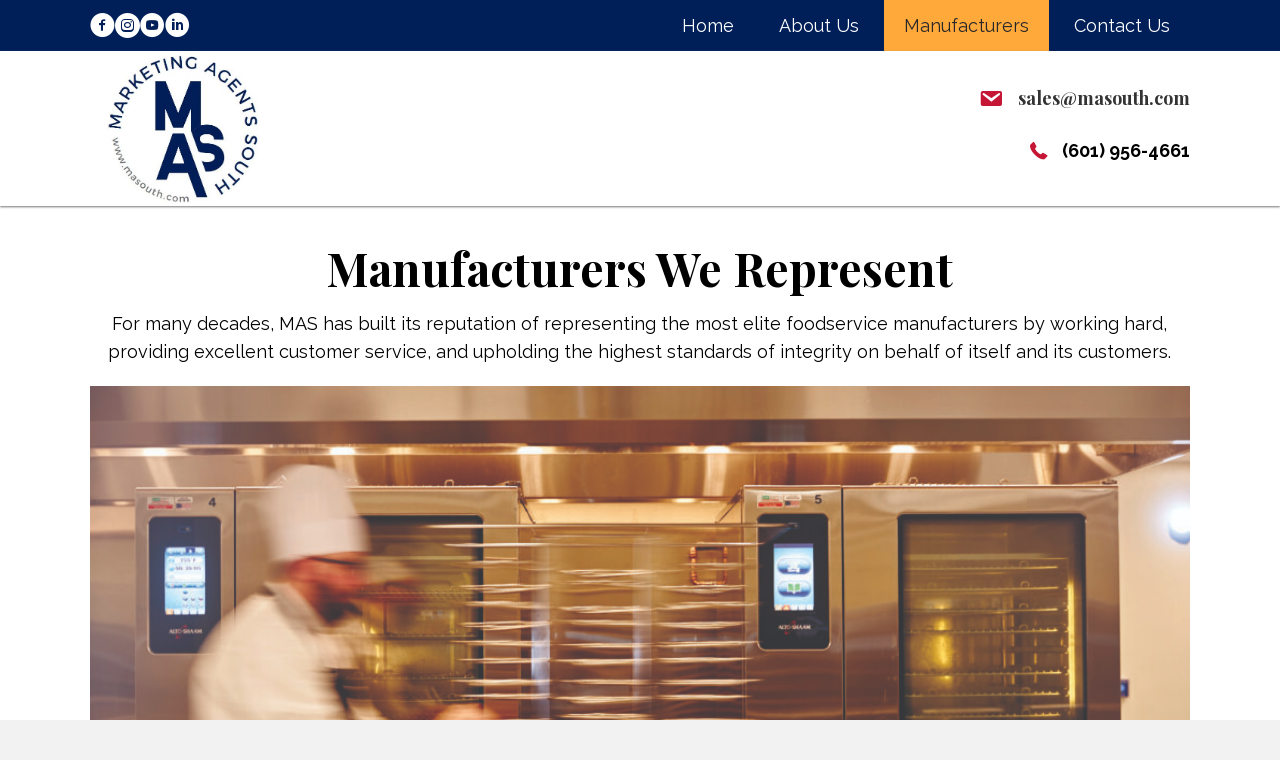

--- FILE ---
content_type: text/html; charset=UTF-8
request_url: https://masouth.com/manufactures/
body_size: 14361
content:
<!DOCTYPE html>
<html lang="en-US">
<head>
<meta charset="UTF-8" />
<meta name='viewport' content='width=device-width, initial-scale=1.0' />
<meta http-equiv='X-UA-Compatible' content='IE=edge' />
<script>
var gform;gform||(document.addEventListener("gform_main_scripts_loaded",function(){gform.scriptsLoaded=!0}),document.addEventListener("gform/theme/scripts_loaded",function(){gform.themeScriptsLoaded=!0}),window.addEventListener("DOMContentLoaded",function(){gform.domLoaded=!0}),gform={domLoaded:!1,scriptsLoaded:!1,themeScriptsLoaded:!1,isFormEditor:()=>"function"==typeof InitializeEditor,callIfLoaded:function(o){return!(!gform.domLoaded||!gform.scriptsLoaded||!gform.themeScriptsLoaded&&!gform.isFormEditor()||(gform.isFormEditor()&&console.warn("The use of gform.initializeOnLoaded() is deprecated in the form editor context and will be removed in Gravity Forms 3.1."),o(),0))},initializeOnLoaded:function(o){gform.callIfLoaded(o)||(document.addEventListener("gform_main_scripts_loaded",()=>{gform.scriptsLoaded=!0,gform.callIfLoaded(o)}),document.addEventListener("gform/theme/scripts_loaded",()=>{gform.themeScriptsLoaded=!0,gform.callIfLoaded(o)}),window.addEventListener("DOMContentLoaded",()=>{gform.domLoaded=!0,gform.callIfLoaded(o)}))},hooks:{action:{},filter:{}},addAction:function(o,r,e,t){gform.addHook("action",o,r,e,t)},addFilter:function(o,r,e,t){gform.addHook("filter",o,r,e,t)},doAction:function(o){gform.doHook("action",o,arguments)},applyFilters:function(o){return gform.doHook("filter",o,arguments)},removeAction:function(o,r){gform.removeHook("action",o,r)},removeFilter:function(o,r,e){gform.removeHook("filter",o,r,e)},addHook:function(o,r,e,t,n){null==gform.hooks[o][r]&&(gform.hooks[o][r]=[]);var d=gform.hooks[o][r];null==n&&(n=r+"_"+d.length),gform.hooks[o][r].push({tag:n,callable:e,priority:t=null==t?10:t})},doHook:function(r,o,e){var t;if(e=Array.prototype.slice.call(e,1),null!=gform.hooks[r][o]&&((o=gform.hooks[r][o]).sort(function(o,r){return o.priority-r.priority}),o.forEach(function(o){"function"!=typeof(t=o.callable)&&(t=window[t]),"action"==r?t.apply(null,e):e[0]=t.apply(null,e)})),"filter"==r)return e[0]},removeHook:function(o,r,t,n){var e;null!=gform.hooks[o][r]&&(e=(e=gform.hooks[o][r]).filter(function(o,r,e){return!!(null!=n&&n!=o.tag||null!=t&&t!=o.priority)}),gform.hooks[o][r]=e)}});
</script>

<link rel="profile" href="https://gmpg.org/xfn/11" />
<meta name='robots' content='index, follow, max-image-preview:large, max-snippet:-1, max-video-preview:-1' />
	<style>img:is([sizes="auto" i], [sizes^="auto," i]) { contain-intrinsic-size: 3000px 1500px }</style>
	
	<!-- This site is optimized with the Yoast SEO plugin v26.7 - https://yoast.com/wordpress/plugins/seo/ -->
	<title>Marketing Agent South - Gallery some of the finest brands of equipment</title>
	<meta name="description" content="To view all the companies and products we represent, please visit this page. Visit our website to learn more about our business." />
	<link rel="canonical" href="https://masouth.com/manufactures/" />
	<meta property="og:locale" content="en_US" />
	<meta property="og:type" content="article" />
	<meta property="og:title" content="Marketing Agent South - Gallery some of the finest brands of equipment" />
	<meta property="og:description" content="To view all the companies and products we represent, please visit this page. Visit our website to learn more about our business." />
	<meta property="og:url" content="https://masouth.com/manufactures/" />
	<meta property="og:site_name" content="Marketing Agent South" />
	<meta property="article:modified_time" content="2026-01-07T17:31:15+00:00" />
	<meta property="og:image" content="https://masouth.com/wp-content/uploads/2025/12/Untitled-300-x-300-px-200-x-200-px-200-x-100-px-200-x-175-px-200-x-150-px-19.jpg" />
	<meta name="twitter:card" content="summary_large_image" />
	<meta name="twitter:label1" content="Est. reading time" />
	<meta name="twitter:data1" content="6 minutes" />
	<script type="application/ld+json" class="yoast-schema-graph">{"@context":"https://schema.org","@graph":[{"@type":"WebPage","@id":"https://masouth.com/manufactures/","url":"https://masouth.com/manufactures/","name":"Marketing Agent South - Gallery some of the finest brands of equipment","isPartOf":{"@id":"https://masouth.com/#website"},"primaryImageOfPage":{"@id":"https://masouth.com/manufactures/#primaryimage"},"image":{"@id":"https://masouth.com/manufactures/#primaryimage"},"thumbnailUrl":"https://masouth.com/wp-content/uploads/2025/12/Untitled-300-x-300-px-200-x-200-px-200-x-100-px-200-x-175-px-200-x-150-px-19.jpg","datePublished":"2019-05-10T10:41:46+00:00","dateModified":"2026-01-07T17:31:15+00:00","description":"To view all the companies and products we represent, please visit this page. Visit our website to learn more about our business.","breadcrumb":{"@id":"https://masouth.com/manufactures/#breadcrumb"},"inLanguage":"en-US","potentialAction":[{"@type":"ReadAction","target":["https://masouth.com/manufactures/"]}]},{"@type":"ImageObject","inLanguage":"en-US","@id":"https://masouth.com/manufactures/#primaryimage","url":"https://masouth.com/wp-content/uploads/2025/12/Untitled-300-x-300-px-200-x-200-px-200-x-100-px-200-x-175-px-200-x-150-px-19.jpg","contentUrl":"https://masouth.com/wp-content/uploads/2025/12/Untitled-300-x-300-px-200-x-200-px-200-x-100-px-200-x-175-px-200-x-150-px-19.jpg","width":300,"height":225},{"@type":"BreadcrumbList","@id":"https://masouth.com/manufactures/#breadcrumb","itemListElement":[{"@type":"ListItem","position":1,"name":"Home","item":"https://masouth.com/"},{"@type":"ListItem","position":2,"name":"Manufacturers"}]},{"@type":"WebSite","@id":"https://masouth.com/#website","url":"https://masouth.com/","name":"Marketing Agent South","description":"","potentialAction":[{"@type":"SearchAction","target":{"@type":"EntryPoint","urlTemplate":"https://masouth.com/?s={search_term_string}"},"query-input":{"@type":"PropertyValueSpecification","valueRequired":true,"valueName":"search_term_string"}}],"inLanguage":"en-US"}]}</script>
	<!-- / Yoast SEO plugin. -->


<link rel='dns-prefetch' href='//cdnjs.cloudflare.com' />
<link rel='dns-prefetch' href='//fonts.googleapis.com' />
<link href='https://fonts.gstatic.com' crossorigin rel='preconnect' />
<link rel="alternate" type="application/rss+xml" title="Marketing Agent South &raquo; Feed" href="https://masouth.com/feed/" />
<link rel="alternate" type="application/rss+xml" title="Marketing Agent South &raquo; Comments Feed" href="https://masouth.com/comments/feed/" />
<link rel="preload" href="https://cdnjs.cloudflare.com/ajax/libs/foundicons/3.0.0/foundation-icons.woff" as="font" type="font/woff2" crossorigin="anonymous">
<link rel="preload" href="https://masouth.com/wp-content/plugins/bb-plugin/fonts/fontawesome/5.15.4/webfonts/fa-brands-400.woff2" as="font" type="font/woff2" crossorigin="anonymous">
		<style>
			.lazyload,
			.lazyloading {
				max-width: 100%;
			}
		</style>
		<script>
window._wpemojiSettings = {"baseUrl":"https:\/\/s.w.org\/images\/core\/emoji\/16.0.1\/72x72\/","ext":".png","svgUrl":"https:\/\/s.w.org\/images\/core\/emoji\/16.0.1\/svg\/","svgExt":".svg","source":{"concatemoji":"https:\/\/masouth.com\/wp-includes\/js\/wp-emoji-release.min.js?ver=6.8.3"}};
/*! This file is auto-generated */
!function(s,n){var o,i,e;function c(e){try{var t={supportTests:e,timestamp:(new Date).valueOf()};sessionStorage.setItem(o,JSON.stringify(t))}catch(e){}}function p(e,t,n){e.clearRect(0,0,e.canvas.width,e.canvas.height),e.fillText(t,0,0);var t=new Uint32Array(e.getImageData(0,0,e.canvas.width,e.canvas.height).data),a=(e.clearRect(0,0,e.canvas.width,e.canvas.height),e.fillText(n,0,0),new Uint32Array(e.getImageData(0,0,e.canvas.width,e.canvas.height).data));return t.every(function(e,t){return e===a[t]})}function u(e,t){e.clearRect(0,0,e.canvas.width,e.canvas.height),e.fillText(t,0,0);for(var n=e.getImageData(16,16,1,1),a=0;a<n.data.length;a++)if(0!==n.data[a])return!1;return!0}function f(e,t,n,a){switch(t){case"flag":return n(e,"\ud83c\udff3\ufe0f\u200d\u26a7\ufe0f","\ud83c\udff3\ufe0f\u200b\u26a7\ufe0f")?!1:!n(e,"\ud83c\udde8\ud83c\uddf6","\ud83c\udde8\u200b\ud83c\uddf6")&&!n(e,"\ud83c\udff4\udb40\udc67\udb40\udc62\udb40\udc65\udb40\udc6e\udb40\udc67\udb40\udc7f","\ud83c\udff4\u200b\udb40\udc67\u200b\udb40\udc62\u200b\udb40\udc65\u200b\udb40\udc6e\u200b\udb40\udc67\u200b\udb40\udc7f");case"emoji":return!a(e,"\ud83e\udedf")}return!1}function g(e,t,n,a){var r="undefined"!=typeof WorkerGlobalScope&&self instanceof WorkerGlobalScope?new OffscreenCanvas(300,150):s.createElement("canvas"),o=r.getContext("2d",{willReadFrequently:!0}),i=(o.textBaseline="top",o.font="600 32px Arial",{});return e.forEach(function(e){i[e]=t(o,e,n,a)}),i}function t(e){var t=s.createElement("script");t.src=e,t.defer=!0,s.head.appendChild(t)}"undefined"!=typeof Promise&&(o="wpEmojiSettingsSupports",i=["flag","emoji"],n.supports={everything:!0,everythingExceptFlag:!0},e=new Promise(function(e){s.addEventListener("DOMContentLoaded",e,{once:!0})}),new Promise(function(t){var n=function(){try{var e=JSON.parse(sessionStorage.getItem(o));if("object"==typeof e&&"number"==typeof e.timestamp&&(new Date).valueOf()<e.timestamp+604800&&"object"==typeof e.supportTests)return e.supportTests}catch(e){}return null}();if(!n){if("undefined"!=typeof Worker&&"undefined"!=typeof OffscreenCanvas&&"undefined"!=typeof URL&&URL.createObjectURL&&"undefined"!=typeof Blob)try{var e="postMessage("+g.toString()+"("+[JSON.stringify(i),f.toString(),p.toString(),u.toString()].join(",")+"));",a=new Blob([e],{type:"text/javascript"}),r=new Worker(URL.createObjectURL(a),{name:"wpTestEmojiSupports"});return void(r.onmessage=function(e){c(n=e.data),r.terminate(),t(n)})}catch(e){}c(n=g(i,f,p,u))}t(n)}).then(function(e){for(var t in e)n.supports[t]=e[t],n.supports.everything=n.supports.everything&&n.supports[t],"flag"!==t&&(n.supports.everythingExceptFlag=n.supports.everythingExceptFlag&&n.supports[t]);n.supports.everythingExceptFlag=n.supports.everythingExceptFlag&&!n.supports.flag,n.DOMReady=!1,n.readyCallback=function(){n.DOMReady=!0}}).then(function(){return e}).then(function(){var e;n.supports.everything||(n.readyCallback(),(e=n.source||{}).concatemoji?t(e.concatemoji):e.wpemoji&&e.twemoji&&(t(e.twemoji),t(e.wpemoji)))}))}((window,document),window._wpemojiSettings);
</script>
<style id='wp-emoji-styles-inline-css'>

	img.wp-smiley, img.emoji {
		display: inline !important;
		border: none !important;
		box-shadow: none !important;
		height: 1em !important;
		width: 1em !important;
		margin: 0 0.07em !important;
		vertical-align: -0.1em !important;
		background: none !important;
		padding: 0 !important;
	}
</style>
<link rel='stylesheet' id='wp-block-library-css' href='https://masouth.com/wp-includes/css/dist/block-library/style.min.css?ver=6.8.3' media='all' />
<style id='wp-block-library-theme-inline-css'>
.wp-block-audio :where(figcaption){color:#555;font-size:13px;text-align:center}.is-dark-theme .wp-block-audio :where(figcaption){color:#ffffffa6}.wp-block-audio{margin:0 0 1em}.wp-block-code{border:1px solid #ccc;border-radius:4px;font-family:Menlo,Consolas,monaco,monospace;padding:.8em 1em}.wp-block-embed :where(figcaption){color:#555;font-size:13px;text-align:center}.is-dark-theme .wp-block-embed :where(figcaption){color:#ffffffa6}.wp-block-embed{margin:0 0 1em}.blocks-gallery-caption{color:#555;font-size:13px;text-align:center}.is-dark-theme .blocks-gallery-caption{color:#ffffffa6}:root :where(.wp-block-image figcaption){color:#555;font-size:13px;text-align:center}.is-dark-theme :root :where(.wp-block-image figcaption){color:#ffffffa6}.wp-block-image{margin:0 0 1em}.wp-block-pullquote{border-bottom:4px solid;border-top:4px solid;color:currentColor;margin-bottom:1.75em}.wp-block-pullquote cite,.wp-block-pullquote footer,.wp-block-pullquote__citation{color:currentColor;font-size:.8125em;font-style:normal;text-transform:uppercase}.wp-block-quote{border-left:.25em solid;margin:0 0 1.75em;padding-left:1em}.wp-block-quote cite,.wp-block-quote footer{color:currentColor;font-size:.8125em;font-style:normal;position:relative}.wp-block-quote:where(.has-text-align-right){border-left:none;border-right:.25em solid;padding-left:0;padding-right:1em}.wp-block-quote:where(.has-text-align-center){border:none;padding-left:0}.wp-block-quote.is-large,.wp-block-quote.is-style-large,.wp-block-quote:where(.is-style-plain){border:none}.wp-block-search .wp-block-search__label{font-weight:700}.wp-block-search__button{border:1px solid #ccc;padding:.375em .625em}:where(.wp-block-group.has-background){padding:1.25em 2.375em}.wp-block-separator.has-css-opacity{opacity:.4}.wp-block-separator{border:none;border-bottom:2px solid;margin-left:auto;margin-right:auto}.wp-block-separator.has-alpha-channel-opacity{opacity:1}.wp-block-separator:not(.is-style-wide):not(.is-style-dots){width:100px}.wp-block-separator.has-background:not(.is-style-dots){border-bottom:none;height:1px}.wp-block-separator.has-background:not(.is-style-wide):not(.is-style-dots){height:2px}.wp-block-table{margin:0 0 1em}.wp-block-table td,.wp-block-table th{word-break:normal}.wp-block-table :where(figcaption){color:#555;font-size:13px;text-align:center}.is-dark-theme .wp-block-table :where(figcaption){color:#ffffffa6}.wp-block-video :where(figcaption){color:#555;font-size:13px;text-align:center}.is-dark-theme .wp-block-video :where(figcaption){color:#ffffffa6}.wp-block-video{margin:0 0 1em}:root :where(.wp-block-template-part.has-background){margin-bottom:0;margin-top:0;padding:1.25em 2.375em}
</style>
<style id='classic-theme-styles-inline-css'>
/*! This file is auto-generated */
.wp-block-button__link{color:#fff;background-color:#32373c;border-radius:9999px;box-shadow:none;text-decoration:none;padding:calc(.667em + 2px) calc(1.333em + 2px);font-size:1.125em}.wp-block-file__button{background:#32373c;color:#fff;text-decoration:none}
</style>
<style id='global-styles-inline-css'>
:root{--wp--preset--aspect-ratio--square: 1;--wp--preset--aspect-ratio--4-3: 4/3;--wp--preset--aspect-ratio--3-4: 3/4;--wp--preset--aspect-ratio--3-2: 3/2;--wp--preset--aspect-ratio--2-3: 2/3;--wp--preset--aspect-ratio--16-9: 16/9;--wp--preset--aspect-ratio--9-16: 9/16;--wp--preset--color--black: #000000;--wp--preset--color--cyan-bluish-gray: #abb8c3;--wp--preset--color--white: #ffffff;--wp--preset--color--pale-pink: #f78da7;--wp--preset--color--vivid-red: #cf2e2e;--wp--preset--color--luminous-vivid-orange: #ff6900;--wp--preset--color--luminous-vivid-amber: #fcb900;--wp--preset--color--light-green-cyan: #7bdcb5;--wp--preset--color--vivid-green-cyan: #00d084;--wp--preset--color--pale-cyan-blue: #8ed1fc;--wp--preset--color--vivid-cyan-blue: #0693e3;--wp--preset--color--vivid-purple: #9b51e0;--wp--preset--color--fl-heading-text: #333333;--wp--preset--color--fl-body-bg: #f2f2f2;--wp--preset--color--fl-body-text: #282828;--wp--preset--color--fl-accent: #000000;--wp--preset--color--fl-accent-hover: #c61635;--wp--preset--color--fl-topbar-bg: #ffffff;--wp--preset--color--fl-topbar-text: #000000;--wp--preset--color--fl-topbar-link: #428bca;--wp--preset--color--fl-topbar-hover: #428bca;--wp--preset--color--fl-header-bg: #ffffff;--wp--preset--color--fl-header-text: #000000;--wp--preset--color--fl-header-link: #428bca;--wp--preset--color--fl-header-hover: #428bca;--wp--preset--color--fl-nav-bg: #ffffff;--wp--preset--color--fl-nav-link: #428bca;--wp--preset--color--fl-nav-hover: #428bca;--wp--preset--color--fl-content-bg: #ffffff;--wp--preset--color--fl-footer-widgets-bg: #ffffff;--wp--preset--color--fl-footer-widgets-text: #000000;--wp--preset--color--fl-footer-widgets-link: #428bca;--wp--preset--color--fl-footer-widgets-hover: #428bca;--wp--preset--color--fl-footer-bg: #ffffff;--wp--preset--color--fl-footer-text: #000000;--wp--preset--color--fl-footer-link: #428bca;--wp--preset--color--fl-footer-hover: #428bca;--wp--preset--gradient--vivid-cyan-blue-to-vivid-purple: linear-gradient(135deg,rgba(6,147,227,1) 0%,rgb(155,81,224) 100%);--wp--preset--gradient--light-green-cyan-to-vivid-green-cyan: linear-gradient(135deg,rgb(122,220,180) 0%,rgb(0,208,130) 100%);--wp--preset--gradient--luminous-vivid-amber-to-luminous-vivid-orange: linear-gradient(135deg,rgba(252,185,0,1) 0%,rgba(255,105,0,1) 100%);--wp--preset--gradient--luminous-vivid-orange-to-vivid-red: linear-gradient(135deg,rgba(255,105,0,1) 0%,rgb(207,46,46) 100%);--wp--preset--gradient--very-light-gray-to-cyan-bluish-gray: linear-gradient(135deg,rgb(238,238,238) 0%,rgb(169,184,195) 100%);--wp--preset--gradient--cool-to-warm-spectrum: linear-gradient(135deg,rgb(74,234,220) 0%,rgb(151,120,209) 20%,rgb(207,42,186) 40%,rgb(238,44,130) 60%,rgb(251,105,98) 80%,rgb(254,248,76) 100%);--wp--preset--gradient--blush-light-purple: linear-gradient(135deg,rgb(255,206,236) 0%,rgb(152,150,240) 100%);--wp--preset--gradient--blush-bordeaux: linear-gradient(135deg,rgb(254,205,165) 0%,rgb(254,45,45) 50%,rgb(107,0,62) 100%);--wp--preset--gradient--luminous-dusk: linear-gradient(135deg,rgb(255,203,112) 0%,rgb(199,81,192) 50%,rgb(65,88,208) 100%);--wp--preset--gradient--pale-ocean: linear-gradient(135deg,rgb(255,245,203) 0%,rgb(182,227,212) 50%,rgb(51,167,181) 100%);--wp--preset--gradient--electric-grass: linear-gradient(135deg,rgb(202,248,128) 0%,rgb(113,206,126) 100%);--wp--preset--gradient--midnight: linear-gradient(135deg,rgb(2,3,129) 0%,rgb(40,116,252) 100%);--wp--preset--font-size--small: 13px;--wp--preset--font-size--medium: 20px;--wp--preset--font-size--large: 36px;--wp--preset--font-size--x-large: 42px;--wp--preset--spacing--20: 0.44rem;--wp--preset--spacing--30: 0.67rem;--wp--preset--spacing--40: 1rem;--wp--preset--spacing--50: 1.5rem;--wp--preset--spacing--60: 2.25rem;--wp--preset--spacing--70: 3.38rem;--wp--preset--spacing--80: 5.06rem;--wp--preset--shadow--natural: 6px 6px 9px rgba(0, 0, 0, 0.2);--wp--preset--shadow--deep: 12px 12px 50px rgba(0, 0, 0, 0.4);--wp--preset--shadow--sharp: 6px 6px 0px rgba(0, 0, 0, 0.2);--wp--preset--shadow--outlined: 6px 6px 0px -3px rgba(255, 255, 255, 1), 6px 6px rgba(0, 0, 0, 1);--wp--preset--shadow--crisp: 6px 6px 0px rgba(0, 0, 0, 1);}:where(.is-layout-flex){gap: 0.5em;}:where(.is-layout-grid){gap: 0.5em;}body .is-layout-flex{display: flex;}.is-layout-flex{flex-wrap: wrap;align-items: center;}.is-layout-flex > :is(*, div){margin: 0;}body .is-layout-grid{display: grid;}.is-layout-grid > :is(*, div){margin: 0;}:where(.wp-block-columns.is-layout-flex){gap: 2em;}:where(.wp-block-columns.is-layout-grid){gap: 2em;}:where(.wp-block-post-template.is-layout-flex){gap: 1.25em;}:where(.wp-block-post-template.is-layout-grid){gap: 1.25em;}.has-black-color{color: var(--wp--preset--color--black) !important;}.has-cyan-bluish-gray-color{color: var(--wp--preset--color--cyan-bluish-gray) !important;}.has-white-color{color: var(--wp--preset--color--white) !important;}.has-pale-pink-color{color: var(--wp--preset--color--pale-pink) !important;}.has-vivid-red-color{color: var(--wp--preset--color--vivid-red) !important;}.has-luminous-vivid-orange-color{color: var(--wp--preset--color--luminous-vivid-orange) !important;}.has-luminous-vivid-amber-color{color: var(--wp--preset--color--luminous-vivid-amber) !important;}.has-light-green-cyan-color{color: var(--wp--preset--color--light-green-cyan) !important;}.has-vivid-green-cyan-color{color: var(--wp--preset--color--vivid-green-cyan) !important;}.has-pale-cyan-blue-color{color: var(--wp--preset--color--pale-cyan-blue) !important;}.has-vivid-cyan-blue-color{color: var(--wp--preset--color--vivid-cyan-blue) !important;}.has-vivid-purple-color{color: var(--wp--preset--color--vivid-purple) !important;}.has-black-background-color{background-color: var(--wp--preset--color--black) !important;}.has-cyan-bluish-gray-background-color{background-color: var(--wp--preset--color--cyan-bluish-gray) !important;}.has-white-background-color{background-color: var(--wp--preset--color--white) !important;}.has-pale-pink-background-color{background-color: var(--wp--preset--color--pale-pink) !important;}.has-vivid-red-background-color{background-color: var(--wp--preset--color--vivid-red) !important;}.has-luminous-vivid-orange-background-color{background-color: var(--wp--preset--color--luminous-vivid-orange) !important;}.has-luminous-vivid-amber-background-color{background-color: var(--wp--preset--color--luminous-vivid-amber) !important;}.has-light-green-cyan-background-color{background-color: var(--wp--preset--color--light-green-cyan) !important;}.has-vivid-green-cyan-background-color{background-color: var(--wp--preset--color--vivid-green-cyan) !important;}.has-pale-cyan-blue-background-color{background-color: var(--wp--preset--color--pale-cyan-blue) !important;}.has-vivid-cyan-blue-background-color{background-color: var(--wp--preset--color--vivid-cyan-blue) !important;}.has-vivid-purple-background-color{background-color: var(--wp--preset--color--vivid-purple) !important;}.has-black-border-color{border-color: var(--wp--preset--color--black) !important;}.has-cyan-bluish-gray-border-color{border-color: var(--wp--preset--color--cyan-bluish-gray) !important;}.has-white-border-color{border-color: var(--wp--preset--color--white) !important;}.has-pale-pink-border-color{border-color: var(--wp--preset--color--pale-pink) !important;}.has-vivid-red-border-color{border-color: var(--wp--preset--color--vivid-red) !important;}.has-luminous-vivid-orange-border-color{border-color: var(--wp--preset--color--luminous-vivid-orange) !important;}.has-luminous-vivid-amber-border-color{border-color: var(--wp--preset--color--luminous-vivid-amber) !important;}.has-light-green-cyan-border-color{border-color: var(--wp--preset--color--light-green-cyan) !important;}.has-vivid-green-cyan-border-color{border-color: var(--wp--preset--color--vivid-green-cyan) !important;}.has-pale-cyan-blue-border-color{border-color: var(--wp--preset--color--pale-cyan-blue) !important;}.has-vivid-cyan-blue-border-color{border-color: var(--wp--preset--color--vivid-cyan-blue) !important;}.has-vivid-purple-border-color{border-color: var(--wp--preset--color--vivid-purple) !important;}.has-vivid-cyan-blue-to-vivid-purple-gradient-background{background: var(--wp--preset--gradient--vivid-cyan-blue-to-vivid-purple) !important;}.has-light-green-cyan-to-vivid-green-cyan-gradient-background{background: var(--wp--preset--gradient--light-green-cyan-to-vivid-green-cyan) !important;}.has-luminous-vivid-amber-to-luminous-vivid-orange-gradient-background{background: var(--wp--preset--gradient--luminous-vivid-amber-to-luminous-vivid-orange) !important;}.has-luminous-vivid-orange-to-vivid-red-gradient-background{background: var(--wp--preset--gradient--luminous-vivid-orange-to-vivid-red) !important;}.has-very-light-gray-to-cyan-bluish-gray-gradient-background{background: var(--wp--preset--gradient--very-light-gray-to-cyan-bluish-gray) !important;}.has-cool-to-warm-spectrum-gradient-background{background: var(--wp--preset--gradient--cool-to-warm-spectrum) !important;}.has-blush-light-purple-gradient-background{background: var(--wp--preset--gradient--blush-light-purple) !important;}.has-blush-bordeaux-gradient-background{background: var(--wp--preset--gradient--blush-bordeaux) !important;}.has-luminous-dusk-gradient-background{background: var(--wp--preset--gradient--luminous-dusk) !important;}.has-pale-ocean-gradient-background{background: var(--wp--preset--gradient--pale-ocean) !important;}.has-electric-grass-gradient-background{background: var(--wp--preset--gradient--electric-grass) !important;}.has-midnight-gradient-background{background: var(--wp--preset--gradient--midnight) !important;}.has-small-font-size{font-size: var(--wp--preset--font-size--small) !important;}.has-medium-font-size{font-size: var(--wp--preset--font-size--medium) !important;}.has-large-font-size{font-size: var(--wp--preset--font-size--large) !important;}.has-x-large-font-size{font-size: var(--wp--preset--font-size--x-large) !important;}
:where(.wp-block-post-template.is-layout-flex){gap: 1.25em;}:where(.wp-block-post-template.is-layout-grid){gap: 1.25em;}
:where(.wp-block-columns.is-layout-flex){gap: 2em;}:where(.wp-block-columns.is-layout-grid){gap: 2em;}
:root :where(.wp-block-pullquote){font-size: 1.5em;line-height: 1.6;}
</style>
<link rel='stylesheet' id='yui3-css' href='https://masouth.com/wp-content/plugins/bb-plugin/css/yui3.css?ver=2.9.3' media='all' />
<link rel='stylesheet' id='fl-slideshow-css' href='https://masouth.com/wp-content/plugins/bb-plugin/css/fl-slideshow.min.css?ver=2.9.3' media='all' />
<link rel='stylesheet' id='pp-jquery-fancybox-css' href='https://masouth.com/wp-content/plugins/bbpowerpack/assets/css/jquery.fancybox.min.css?ver=3.5.4' media='all' />
<link rel='stylesheet' id='jquery-justifiedgallery-css' href='https://masouth.com/wp-content/plugins/bbpowerpack/assets/css/justifiedGallery.min.css?ver=3.7.0' media='all' />
<link rel='stylesheet' id='fl-builder-layout-23-css' href='https://masouth.com/wp-content/uploads/bb-plugin/cache/23-layout.css?ver=49cb936fae65bb33e930cdc19a2b40cb' media='all' />
<link rel='stylesheet' id='wp-components-css' href='https://masouth.com/wp-includes/css/dist/components/style.min.css?ver=6.8.3' media='all' />
<link rel='stylesheet' id='godaddy-styles-css' href='https://masouth.com/wp-content/mu-plugins/vendor/wpex/godaddy-launch/includes/Dependencies/GoDaddy/Styles/build/latest.css?ver=2.0.2' media='all' />
<link rel='stylesheet' id='dashicons-css' href='https://masouth.com/wp-includes/css/dashicons.min.css?ver=6.8.3' media='all' />
<link rel='stylesheet' id='ultimate-icons-css' href='https://masouth.com/wp-content/uploads/bb-plugin/icons/ultimate-icons/style.css?ver=2.9.3' media='all' />
<link rel='stylesheet' id='font-awesome-5-css' href='https://masouth.com/wp-content/plugins/bb-plugin/fonts/fontawesome/5.15.4/css/all.min.css?ver=2.9.3' media='all' />
<link rel='stylesheet' id='foundation-icons-css' href='https://cdnjs.cloudflare.com/ajax/libs/foundicons/3.0.0/foundation-icons.css?ver=2.9.3' media='all' />
<link rel='stylesheet' id='font-awesome-css' href='https://masouth.com/wp-content/plugins/bb-plugin/fonts/fontawesome/5.15.4/css/v4-shims.min.css?ver=2.9.3' media='all' />
<link rel='stylesheet' id='fl-builder-layout-bundle-f38969be8801a24f02146004579ddebe-css' href='https://masouth.com/wp-content/uploads/bb-plugin/cache/f38969be8801a24f02146004579ddebe-layout-bundle.css?ver=2.9.3-1.5.1.1' media='all' />
<link rel='stylesheet' id='gd-core-css' href='https://masouth.com/wp-content/plugins/pws-core/public/css/GD-cORe-public.css?ver=4.0.2' media='all' />
<link rel='stylesheet' id='jquery-magnificpopup-css' href='https://masouth.com/wp-content/plugins/bb-plugin/css/jquery.magnificpopup.min.css?ver=2.9.3' media='all' />
<link rel='stylesheet' id='base-css' href='https://masouth.com/wp-content/themes/bb-theme/css/base.min.css?ver=1.7.18' media='all' />
<link rel='stylesheet' id='fl-automator-skin-css' href='https://masouth.com/wp-content/uploads/bb-theme/skin-68b9c4a02242c.css?ver=1.7.18' media='all' />
<link rel='stylesheet' id='pp-animate-css' href='https://masouth.com/wp-content/plugins/bbpowerpack/assets/css/animate.min.css?ver=3.5.1' media='all' />
<link rel='stylesheet' id='fl-builder-google-fonts-54fe83d49d22cdfc748885268529cfb7-css' href='//fonts.googleapis.com/css?family=Raleway%3A300%2C400%2C700%7CPlayfair+Display%3A700&#038;ver=6.8.3' media='all' />
<script src="https://masouth.com/wp-includes/js/jquery/jquery.min.js?ver=3.7.1" id="jquery-core-js"></script>
<script src="https://masouth.com/wp-includes/js/jquery/jquery-migrate.min.js?ver=3.4.1" id="jquery-migrate-js"></script>
<script src="https://masouth.com/wp-content/plugins/pws-core/public/js/GD-cORe-public.js?ver=4.0.2" id="gd-core-js"></script>
<script id="smush-lazy-load-js-before">
var smushLazyLoadOptions = {"autoResizingEnabled":false,"autoResizeOptions":{"precision":5,"skipAutoWidth":true}};
</script>
<script src="https://masouth.com/wp-content/plugins/wp-smush-pro/app/assets/js/smush-lazy-load.min.js?ver=3.23.2" id="smush-lazy-load-js"></script>
<link rel="https://api.w.org/" href="https://masouth.com/wp-json/" /><link rel="alternate" title="JSON" type="application/json" href="https://masouth.com/wp-json/wp/v2/pages/23" /><link rel="EditURI" type="application/rsd+xml" title="RSD" href="https://masouth.com/xmlrpc.php?rsd" />
<link rel='shortlink' href='https://masouth.com/?p=23' />
<link rel="alternate" title="oEmbed (JSON)" type="application/json+oembed" href="https://masouth.com/wp-json/oembed/1.0/embed?url=https%3A%2F%2Fmasouth.com%2Fmanufactures%2F" />
<link rel="alternate" title="oEmbed (XML)" type="text/xml+oembed" href="https://masouth.com/wp-json/oembed/1.0/embed?url=https%3A%2F%2Fmasouth.com%2Fmanufactures%2F&#038;format=xml" />
		<script>
			var bb_powerpack = {
				version: '2.40.5.2',
				getAjaxUrl: function() { return atob( 'aHR0cHM6Ly9tYXNvdXRoLmNvbS93cC1hZG1pbi9hZG1pbi1hamF4LnBocA==' ); },
				callback: function() {},
				mapMarkerData: {},
				post_id: '23',
				search_term: '',
				current_page: 'https://masouth.com/manufactures/',
				conditionals: {
					is_front_page: false,
					is_home: false,
					is_archive: false,
					current_post_type: '',
					is_tax: false,
										is_author: false,
					current_author: false,
					is_search: false,
									}
			};
		</script>
				<script>
			document.documentElement.className = document.documentElement.className.replace('no-js', 'js');
		</script>
		<style>.recentcomments a{display:inline !important;padding:0 !important;margin:0 !important;}</style><link rel="icon" href="https://masouth.com/wp-content/uploads/2019/05/favicon.png" sizes="32x32" />
<link rel="icon" href="https://masouth.com/wp-content/uploads/2019/05/favicon.png" sizes="192x192" />
<link rel="apple-touch-icon" href="https://masouth.com/wp-content/uploads/2019/05/favicon.png" />
<meta name="msapplication-TileImage" content="https://masouth.com/wp-content/uploads/2019/05/favicon.png" />
		<style id="wp-custom-css">
				.fl-module-content {
     margin: 0px !important; 
}
ul#menu-main-menu-1 li a {
    display: inline-block;
}
.fl-node-5cd936eb35a73 img.uabb-photo-img {
    background-color: #c61635;
    padding: 10px;
    width: 60px !important;
}
/*Font Size Start*/
@media only screen and (max-width:768px) {
h1.heading-title,
h1.heading-title a {
    font-size: 32px !important;
}
h2.heading-title,
h2.heading-title a {
    font-size: 25px !important;
}
h3.heading-title,
h3.heading-title a {
    font-size: 23px !important;
}
h4.heading-title, 
h4.heading-title a {
    font-size: 22px !important;
}
h5.heading-title,
h5.heading-title a {
    font-size: 20px !important;
}
.fl-node-5cd556dbac064 ul#menu-main-menu {
    margin-top: 0;
}
}
ul#menu-main-menu-1 li a{
	display:inline-block;
}
@media screen and (max-width: 768px) and (min-width: 600px) {
	
	.fl-col-small {
    max-width: 100%;
}

}
@media screen and (max-width:480px){
.fl-node-5cd936eb35a73 img.uabb-photo-img {
    width: 35px !important;
}
}

@media screen and (max-width:769px){
	
	
	.fl-builder-content .fl-node-5cd55e059c69f {  
  width: 100% !important; } 
.fl-node-5fec5b12eabe3 {
    width: 100%;
}
	.fl-node-5fec5b3d44b34.fl-module-icon {
    text-align: center;
}
	.fl-node-5fec5b12ead49.fl-module-icon {
    text-align: center;
}
	.fl-node-5fec5b12ead4c.fl-module-icon {
    text-align: center;
}
.fl-node-5cd55e059c6a2 {
    width: 100%;
}
}

@media (max-width:480px){
	.fl-node-5cd8f410ba747 .uabb-spacer-gap-preview.uabb-spacer-gap {
    height: 53px;
}
}


#logos-gallery [data-item-id="688"] .pp-photo-gallery-content{
	  -ms-transform: translate(0%, 50%);
  transform: translate(0%, 50%);
}		</style>
		</head>
<body class="wp-singular page-template-default page page-id-23 wp-theme-bb-theme fl-builder fl-builder-2-9-3 fl-themer-1-5-1-1 fl-theme-1-7-18 fl-no-js fl-theme-builder-header fl-theme-builder-header-header fl-theme-builder-footer fl-theme-builder-footer-footer fl-framework-base fl-preset-default fl-full-width fl-scroll-to-top fl-search-active" itemscope="itemscope" itemtype="https://schema.org/WebPage">
<a aria-label="Skip to content" class="fl-screen-reader-text" href="#fl-main-content">Skip to content</a><div class="fl-page">
	<header class="fl-builder-content fl-builder-content-10 fl-builder-global-templates-locked" data-post-id="10" data-type="header" data-sticky="1" data-sticky-on="" data-sticky-breakpoint="medium" data-shrink="1" data-overlay="0" data-overlay-bg="transparent" data-shrink-image-height="50px" role="banner" itemscope="itemscope" itemtype="http://schema.org/WPHeader"><div id="head6topbar" class="fl-row fl-row-full-width fl-row-bg-color fl-node-5cd556dbac05f fl-row-default-height fl-row-align-center" data-node="5cd556dbac05f">
	<div class="fl-row-content-wrap">
		<div class="uabb-row-separator uabb-top-row-separator" >
</div>
						<div class="fl-row-content fl-row-fixed-width fl-node-content">
		
<div class="fl-col-group fl-node-5cd556dbac060 fl-col-group-equal-height fl-col-group-align-center fl-col-group-custom-width" data-node="5cd556dbac060">
			<div class="fl-col fl-node-5cd556dbac065 fl-col-bg-color fl-col-small fl-col-small-custom-width" data-node="5cd556dbac065">
	<div class="fl-col-content fl-node-content"><div class="fl-module fl-module-pp-social-icons fl-node-5cd8e3e4bb4ad" data-node="5cd8e3e4bb4ad">
	<div class="fl-module-content fl-node-content">
		
<div class="pp-social-icons pp-social-icons-horizontal">
	<span class="pp-social-icon" itemscope itemtype="https://schema.org/Organization">
		<link itemprop="url" href="https://masouth.com">
		<a itemprop="sameAs" href="https://www.facebook.com/pages/category/Business-Service/Marketing-Agents-South-125139464235013/" target="_blank" title="Facebook" aria-label="Facebook" role="button" rel="noopener noreferrer external" >
							<i class="ua-icon ua-icon-facebook-with-circle"></i>
					</a>
	</span>
		<span class="pp-social-icon" itemscope itemtype="https://schema.org/Organization">
		<link itemprop="url" href="https://masouth.com">
		<a itemprop="sameAs" href="https://www.instagram.com/marketingagentssouth/" target="_blank" title="Instagram" aria-label="Instagram" role="button" rel="noopener noreferrer external" >
							<i class="ua-icon ua-icon-instagram-with-circle"></i>
					</a>
	</span>
		<span class="pp-social-icon" itemscope itemtype="https://schema.org/Organization">
		<link itemprop="url" href="https://masouth.com">
		<a itemprop="sameAs" href="https://www.youtube.com/@MarketingAgentsSouth" target="_blank" title="Youtube" aria-label="Youtube" role="button" rel="noopener noreferrer external" >
							<i class="ua-icon ua-icon-youtube-with-circle"></i>
					</a>
	</span>
		<span class="pp-social-icon" itemscope itemtype="https://schema.org/Organization">
		<link itemprop="url" href="https://masouth.com">
		<a itemprop="sameAs" href="https://www.linkedin.com/company/marketing-agents-south" target="_blank" title="Linkedin" aria-label="Linkedin" role="button" rel="noopener noreferrer external" >
							<i class="ua-icon ua-icon-linkedin-with-circle"></i>
					</a>
	</span>
	</div>
	</div>
</div>
</div>
</div>
			<div class="fl-col fl-node-5cd556dbac061 fl-col-bg-color fl-col-small-custom-width" data-node="5cd556dbac061">
	<div class="fl-col-content fl-node-content"><div id="head4menu" class="fl-module fl-module-pp-advanced-menu fl-node-5cd556dbac064" data-node="5cd556dbac064">
	<div class="fl-module-content fl-node-content">
		<div class="pp-advanced-menu pp-advanced-menu-accordion-collapse pp-menu-default pp-menu-align-right pp-menu-position-below">
   				<div class="pp-advanced-menu-mobile">
			<button class="pp-advanced-menu-mobile-toggle hamburger-label" tabindex="0" aria-label="Menu" aria-expanded="false">
				<div class="pp-hamburger"><div class="pp-hamburger-box"><div class="pp-hamburger-inner"></div></div></div><span class="pp-advanced-menu-mobile-toggle-label">Menu</span>			</button>
			</div>
			   	<div class="pp-clear"></div>
	<nav class="pp-menu-nav" aria-label="Menu" itemscope="itemscope" itemtype="https://schema.org/SiteNavigationElement">
		<ul id="menu-main-menu" class="menu pp-advanced-menu-horizontal pp-toggle-arrows"><li id="menu-item-30" class="menu-item menu-item-type-post_type menu-item-object-page menu-item-home"><a href="https://masouth.com/"><span class="menu-item-text">Home</span></a></li><li id="menu-item-29" class="menu-item menu-item-type-post_type menu-item-object-page"><a href="https://masouth.com/our-team/"><span class="menu-item-text">About Us</span></a></li><li id="menu-item-28" class="menu-item menu-item-type-post_type menu-item-object-page current-menu-item page_item page-item-23 current_page_item"><a href="https://masouth.com/manufactures/" aria-current="page"><span class="menu-item-text">Manufacturers</span></a></li><li id="menu-item-27" class="menu-item menu-item-type-post_type menu-item-object-page"><a href="https://masouth.com/contact-us/"><span class="menu-item-text">Contact Us</span></a></li></ul>	</nav>
</div>
	</div>
</div>
</div>
</div>
	</div>
		</div>
	</div>
</div>
<div id="head6header" class="fl-row fl-row-full-width fl-row-bg-color fl-node-5cd556dbac054 fl-row-default-height fl-row-align-center" data-node="5cd556dbac054">
	<div class="fl-row-content-wrap">
		<div class="uabb-row-separator uabb-top-row-separator" >
</div>
						<div class="fl-row-content fl-row-fixed-width fl-node-content">
		
<div class="fl-col-group fl-node-5cd556dbac05a fl-col-group-equal-height fl-col-group-align-center fl-col-group-custom-width" data-node="5cd556dbac05a">
			<div class="fl-col fl-node-5cd556dbac05c fl-col-bg-color fl-col-small fl-col-small-custom-width" data-node="5cd556dbac05c">
	<div class="fl-col-content fl-node-content"><div class="fl-module fl-module-photo fl-node-5f5646487262b" data-node="5f5646487262b">
	<div class="fl-module-content fl-node-content">
		<div class="fl-photo fl-photo-align-center fl-photo-crop-circle" itemscope itemtype="https://schema.org/ImageObject">
	<div class="fl-photo-content fl-photo-img-jpg">
				<a href="https://masouth.com" target="_self" itemprop="url">
				<img decoding="async" class="fl-photo-img wp-image-457 size-full" src="https://masouth.com/wp-content/uploads/bb-plugin/cache/MAS-Circle-circle-69f767a632c29b52e94731c5a228930b-5f5646487262b.jpg" alt="Marketing Agent South" itemprop="image" height="413" width="409" title="Marketing Agent South"  data-no-lazy="1" />
				</a>
					</div>
	</div>
	</div>
</div>
</div>
</div>
			<div class="fl-col fl-node-5cd556dbac05d fl-col-bg-color fl-col-small-custom-width" data-node="5cd556dbac05d">
	<div class="fl-col-content fl-node-content"><div class="fl-module fl-module-icon fl-node-5cd559bb629b9" data-node="5cd559bb629b9">
	<div class="fl-module-content fl-node-content">
		<div class="fl-icon-wrap">
	<span class="fl-icon">
				<i class="dashicons dashicons-before dashicons-email" aria-hidden="true"></i>
					</span>
			<div id="fl-icon-text-5cd559bb629b9" class="fl-icon-text fl-icon-text-wrap">
						<h6><a href="mailto:sales@masouth.com">sales@masouth.com</a></h6>					</div>
	</div>
	</div>
</div>
<div class="fl-module fl-module-icon fl-node-5cd55ac1423f7" data-node="5cd55ac1423f7">
	<div class="fl-module-content fl-node-content">
		<div class="fl-icon-wrap">
	<span class="fl-icon">
				<i class="fi-telephone" aria-hidden="true"></i>
					</span>
			<div id="fl-icon-text-5cd55ac1423f7" class="fl-icon-text fl-icon-text-wrap">
						<p><strong><a href="tel:6019564661">(601) 956-4661</a></strong></p>					</div>
	</div>
	</div>
</div>
</div>
</div>
	</div>
		</div>
	</div>
</div>
</header><div class="uabb-js-breakpoint" style="display: none;"></div>	<div id="fl-main-content" class="fl-page-content" itemprop="mainContentOfPage" role="main">

		
<div class="fl-content-full container">
	<div class="row">
		<div class="fl-content col-md-12">
			<article class="fl-post post-23 page type-page status-publish hentry" id="fl-post-23" itemscope="itemscope" itemtype="https://schema.org/CreativeWork">

			<div class="fl-post-content clearfix" itemprop="text">
		<div class="fl-builder-content fl-builder-content-23 fl-builder-content-primary fl-builder-global-templates-locked" data-post-id="23"><div class="fl-row fl-row-full-width fl-row-bg-none fl-node-va45phxc12bk fl-row-default-height fl-row-align-center" data-node="va45phxc12bk">
	<div class="fl-row-content-wrap">
		<div class="uabb-row-separator uabb-top-row-separator" >
</div>
						<div class="fl-row-content fl-row-fixed-width fl-node-content">
		
<div class="fl-col-group fl-node-1c0ewl7dg4v8" data-node="1c0ewl7dg4v8">
			<div class="fl-col fl-node-x8fmi9wrn05q fl-col-bg-color" data-node="x8fmi9wrn05q">
	<div class="fl-col-content fl-node-content"><div class="fl-module fl-module-pp-heading fl-node-5cd8f5c86bb81" data-node="5cd8f5c86bb81">
	<div class="fl-module-content fl-node-content">
		<div class="pp-heading-content">
		<div class="pp-heading  pp-center">
		
		<h1 class="heading-title">

			
			<span class="title-text pp-primary-title">Manufacturers We Represent</span>

			
			
		</h1>

		
	</div>

			<div class="pp-sub-heading">
			<p>For many decades, MAS has built its reputation of representing the most elite foodservice manufacturers by working hard, providing excellent customer service, and upholding the highest standards of integrity on behalf of itself and its customers.</p>		</div>
	
	</div>
	</div>
</div>
</div>
</div>
	</div>
		</div>
	</div>
</div>
<div class="fl-row fl-row-fixed-width fl-row-bg-slideshow fl-node-5cd8f5c431f56 fl-row-default-height fl-row-align-center" data-node="5cd8f5c431f56">
	<div class="fl-row-content-wrap">
		<div class="uabb-row-separator uabb-top-row-separator" >
</div>
		<div class="fl-bg-slideshow"></div>				<div class="fl-row-content fl-row-full-width fl-node-content">
		
<div class="fl-col-group fl-node-5cd8f5c431f50" data-node="5cd8f5c431f50">
			<div class="fl-col fl-node-5cd8f5c431f53 fl-col-bg-color" data-node="5cd8f5c431f53">
	<div class="fl-col-content fl-node-content"><div class="fl-module fl-module-spacer-gap fl-node-5cd8f5c431f55" data-node="5cd8f5c431f55">
	<div class="fl-module-content fl-node-content">
		<div class="uabb-module-content uabb-spacer-gap-preview uabb-spacer-gap">
</div>
	</div>
</div>
</div>
</div>
	</div>
		</div>
	</div>
</div>
<div class="fl-row fl-row-full-width fl-row-bg-color fl-node-5cd8f5d7838c5 fl-row-default-height fl-row-align-center" data-node="5cd8f5d7838c5">
	<div class="fl-row-content-wrap">
		<div class="uabb-row-separator uabb-top-row-separator" >
</div>
						<div class="fl-row-content fl-row-fixed-width fl-node-content">
		
<div class="fl-col-group fl-node-6ahdgbqjv9fx" data-node="6ahdgbqjv9fx">
			<div class="fl-col fl-node-tv1dbuasw7h2 fl-col-bg-color" data-node="tv1dbuasw7h2">
	<div class="fl-col-content fl-node-content"><div class="fl-module fl-module-pp-smart-button fl-node-5ff7752b574d0" data-node="5ff7752b574d0">
	<div class="fl-module-content fl-node-content">
		<div class="pp-button-wrap pp-button-width-auto">
	<a href="https://masouth.com/wp-content/uploads/2025/10/Updated-10-1-Line-List-Brochure.pdf" target="_blank" class="pp-button" role="button" rel="noopener" aria-label="Line List Brochure">
						<span class="pp-button-text">Line List Brochure</span>
					</a>
</div>
	</div>
</div>
</div>
</div>
	</div>

<div class="fl-col-group fl-node-611e072639177" data-node="611e072639177">
			<div class="fl-col fl-node-611e0726392d0 fl-col-bg-color" data-node="611e0726392d0">
	<div class="fl-col-content fl-node-content"><div id="logos-gallery" class="fl-module fl-module-pp-gallery fl-node-611e0726390b9" data-node="611e0726390b9">
	<div class="fl-module-content fl-node-content">
		
<div class="pp-photo-gallery" data-items-count="26" itemscope="itemscope" itemtype="https://schema.org/ImageGallery">
	<div class="pp-photo-gallery-item pp-gallery-justified-item" data-item-id="838" itemprop="associatedMedia" itemscope="itemscope" itemtype="http://schema.org/ImageObject">
	<div class="pp-photo-gallery-content">

				<a
			href="https://www.acpsolutions.com"
			 
			target="_blank" 
						rel="nofollow noopener"
						 
			 
			title="Untitled (300 x 300 px) (200 x 200 px) (200 x 100 px) (200 x 175 px) (200 x 150 px) (19)" 
						data-caption=""
						data-description="" 
			itemprop="contentUrl"
		>
		
		
			<img fetchpriority="high" decoding="async" class="pp-gallery-img no-lazyload skip-lazy no-lazyload" src="https://masouth.com/wp-content/uploads/2025/12/Untitled-300-x-300-px-200-x-200-px-200-x-100-px-200-x-175-px-200-x-150-px-19.jpg" alt="" data-no-lazy="1" itemprop="thumbnail" width="300" height="225" />

			<!-- Overlay Wrapper -->
			<div class="pp-gallery-overlay">
				<div class="pp-overlay-inner">

					
					
				</div>
			</div> <!-- Overlay Wrapper Closed -->

				</a>
							<meta itemprop="width" content="300" />
			<meta itemprop="height" content="225" />
			</div>
	</div><div class="pp-photo-gallery-item pp-gallery-justified-item" data-item-id="213" itemprop="associatedMedia" itemscope="itemscope" itemtype="http://schema.org/ImageObject">
	<div class="pp-photo-gallery-content">

				<a
			href="https://www.alto-shaam.com/en"
			 
			target="_blank" 
						rel="nofollow noopener"
						 
			 
			title="Altosham logo" 
						data-caption=""
						data-description="" 
			itemprop="contentUrl"
		>
		
		
			<img decoding="async" class="pp-gallery-img no-lazyload skip-lazy no-lazyload" src="https://masouth.com/wp-content/uploads/2020/09/Altosham-logo.jpg" alt="Marketing Agent South" data-no-lazy="1" itemprop="thumbnail" width="700" height="502" />

			<!-- Overlay Wrapper -->
			<div class="pp-gallery-overlay">
				<div class="pp-overlay-inner">

					
					
				</div>
			</div> <!-- Overlay Wrapper Closed -->

				</a>
							<meta itemprop="width" content="700" />
			<meta itemprop="height" content="502" />
			</div>
	</div><div class="pp-photo-gallery-item pp-gallery-justified-item" data-item-id="675" itemprop="associatedMedia" itemscope="itemscope" itemtype="http://schema.org/ImageObject">
	<div class="pp-photo-gallery-content">

				<a
			href="https://americanrange.com/"
			 
			target="_blank" 
						rel="nofollow noopener"
						 
			 
			title="American Range Commercial Logo 700x500" 
						data-caption=""
						data-description="" 
			itemprop="contentUrl"
		>
		
		
			<img decoding="async" class="pp-gallery-img no-lazyload skip-lazy no-lazyload" src="https://masouth.com/wp-content/uploads/2023/07/American-Range-Commercial-Logo-700x500-1.jpg" alt="American Range Commercial Logo in Black" data-no-lazy="1" itemprop="thumbnail" width="932" height="668" />

			<!-- Overlay Wrapper -->
			<div class="pp-gallery-overlay">
				<div class="pp-overlay-inner">

					
					
				</div>
			</div> <!-- Overlay Wrapper Closed -->

				</a>
							<meta itemprop="width" content="932" />
			<meta itemprop="height" content="668" />
			</div>
	</div><div class="pp-photo-gallery-item pp-gallery-justified-item" data-item-id="839" itemprop="associatedMedia" itemscope="itemscope" itemtype="http://schema.org/ImageObject">
	<div class="pp-photo-gallery-content">

				<a
			href="https://beverage-air.com"
			 
			target="_blank" 
						rel="nofollow noopener"
						 
			 
			title="Untitled (300 x 300 px) (200 x 200 px) (200 x 100 px) (200 x 175 px) (200 x 150 px) (20)" 
						data-caption=""
						data-description="" 
			itemprop="contentUrl"
		>
		
		
			<img decoding="async" class="pp-gallery-img no-lazyload skip-lazy no-lazyload" src="https://masouth.com/wp-content/uploads/2025/12/Untitled-300-x-300-px-200-x-200-px-200-x-100-px-200-x-175-px-200-x-150-px-20.jpg" alt="" data-no-lazy="1" itemprop="thumbnail" width="300" height="225" />

			<!-- Overlay Wrapper -->
			<div class="pp-gallery-overlay">
				<div class="pp-overlay-inner">

					
					
				</div>
			</div> <!-- Overlay Wrapper Closed -->

				</a>
							<meta itemprop="width" content="300" />
			<meta itemprop="height" content="225" />
			</div>
	</div><div class="pp-photo-gallery-item pp-gallery-justified-item" data-item-id="845" itemprop="associatedMedia" itemscope="itemscope" itemtype="http://schema.org/ImageObject">
	<div class="pp-photo-gallery-content">

				<a
			href="https://www.bsidesigns.com"
			 
			target="_blank" 
						rel="nofollow noopener"
						 
			 
			title="Untitled (300 x 300 px) (200 x 200 px) (200 x 100 px) (200 x 175 px) (200 x 150 px) (25)" 
						data-caption=""
						data-description="" 
			itemprop="contentUrl"
		>
		
		
			<img decoding="async" class="pp-gallery-img no-lazyload skip-lazy no-lazyload" src="https://masouth.com/wp-content/uploads/2025/12/Untitled-300-x-300-px-200-x-200-px-200-x-100-px-200-x-175-px-200-x-150-px-25.jpg" alt="" data-no-lazy="1" itemprop="thumbnail" width="300" height="225" />

			<!-- Overlay Wrapper -->
			<div class="pp-gallery-overlay">
				<div class="pp-overlay-inner">

					
					
				</div>
			</div> <!-- Overlay Wrapper Closed -->

				</a>
							<meta itemprop="width" content="300" />
			<meta itemprop="height" content="225" />
			</div>
	</div><div class="pp-photo-gallery-item pp-gallery-justified-item" data-item-id="585" itemprop="associatedMedia" itemscope="itemscope" itemtype="http://schema.org/ImageObject">
	<div class="pp-photo-gallery-content">

				<a
			href="https://www.dispense-rite.com/"
			 
			target="_blank" 
						rel="nofollow noopener"
						 
			 
			title="dispense-rite-logo 2" 
						data-caption=""
						data-description="" 
			itemprop="contentUrl"
		>
		
		
			<img decoding="async" class="pp-gallery-img no-lazyload skip-lazy no-lazyload" src="https://masouth.com/wp-content/uploads/2021/08/dispense-rite-logo-2.jpg" alt="Marketing Agent South" data-no-lazy="1" itemprop="thumbnail" width="700" height="502" />

			<!-- Overlay Wrapper -->
			<div class="pp-gallery-overlay">
				<div class="pp-overlay-inner">

					
					
				</div>
			</div> <!-- Overlay Wrapper Closed -->

				</a>
							<meta itemprop="width" content="700" />
			<meta itemprop="height" content="502" />
			</div>
	</div><div class="pp-photo-gallery-item pp-gallery-justified-item" data-item-id="848" itemprop="associatedMedia" itemscope="itemscope" itemtype="http://schema.org/ImageObject">
	<div class="pp-photo-gallery-content">

				<a
			href="https://www.electroluxprofessionalgroup.com/en/our-company/our-brands-products/"
			 
			target="_blank" 
						rel="nofollow noopener"
						 
			 
			title="Untitled (300 x 300 px) (200 x 200 px) (200 x 100 px) (200 x 175 px) (200 x 150 px) (28)" 
						data-caption=""
						data-description="" 
			itemprop="contentUrl"
		>
		
		
			<img decoding="async" class="pp-gallery-img no-lazyload skip-lazy no-lazyload" src="https://masouth.com/wp-content/uploads/2025/12/Untitled-300-x-300-px-200-x-200-px-200-x-100-px-200-x-175-px-200-x-150-px-28.jpg" alt="" data-no-lazy="1" itemprop="thumbnail" width="300" height="225" />

			<!-- Overlay Wrapper -->
			<div class="pp-gallery-overlay">
				<div class="pp-overlay-inner">

					
					
				</div>
			</div> <!-- Overlay Wrapper Closed -->

				</a>
							<meta itemprop="width" content="300" />
			<meta itemprop="height" content="225" />
			</div>
	</div><div class="pp-photo-gallery-item pp-gallery-justified-item" data-item-id="568" itemprop="associatedMedia" itemscope="itemscope" itemtype="http://schema.org/ImageObject">
	<div class="pp-photo-gallery-content">

				<a
			href="https://erp-restaurantfurniture.com/"
			 
			target="_blank" 
						rel="nofollow noopener"
						 
			 
			title="Everyday Rest. Furniture 2" 
						data-caption=""
						data-description="" 
			itemprop="contentUrl"
		>
		
		
			<img decoding="async" class="pp-gallery-img no-lazyload skip-lazy no-lazyload" src="https://masouth.com/wp-content/uploads/2021/08/Everyday-Rest.-Furniture-2.jpg" alt="Marketing Agent South" data-no-lazy="1" itemprop="thumbnail" width="500" height="359" />

			<!-- Overlay Wrapper -->
			<div class="pp-gallery-overlay">
				<div class="pp-overlay-inner">

					
					
				</div>
			</div> <!-- Overlay Wrapper Closed -->

				</a>
							<meta itemprop="width" content="500" />
			<meta itemprop="height" content="359" />
			</div>
	</div><div class="pp-photo-gallery-item pp-gallery-justified-item" data-item-id="818" itemprop="associatedMedia" itemscope="itemscope" itemtype="http://schema.org/ImageObject">
	<div class="pp-photo-gallery-content">

				<a
			href="https://www.everidge.com/?srsltid=AfmBOoro0B7cARcpyCBnOQOFfzUC_l48W_godKq56k5qhRVVVZlpNIid"
			 
			target="_blank" 
						rel="nofollow noopener"
						 
			 
			title="Untitled (300 x 300 px) (200 x 200 px) (200 x 100 px) (200 x 175 px) (200 x 150 px) (1)" 
						data-caption=""
						data-description="" 
			itemprop="contentUrl"
		>
		
		
			<img decoding="async" class="pp-gallery-img no-lazyload skip-lazy no-lazyload" src="https://masouth.com/wp-content/uploads/2025/12/Untitled-300-x-300-px-200-x-200-px-200-x-100-px-200-x-175-px-200-x-150-px-1-1.jpg" alt="" data-no-lazy="1" itemprop="thumbnail" width="300" height="225" />

			<!-- Overlay Wrapper -->
			<div class="pp-gallery-overlay">
				<div class="pp-overlay-inner">

					
					
				</div>
			</div> <!-- Overlay Wrapper Closed -->

				</a>
							<meta itemprop="width" content="300" />
			<meta itemprop="height" content="225" />
			</div>
	</div><div class="pp-photo-gallery-item pp-gallery-justified-item" data-item-id="830" itemprop="associatedMedia" itemscope="itemscope" itemtype="http://schema.org/ImageObject">
	<div class="pp-photo-gallery-content">

				<a
			href="https://fierogroup.com"
			 
			target="_blank" 
						rel="nofollow noopener"
						 
			 
			title="Untitled (300 x 300 px) (200 x 200 px) (200 x 100 px) (200 x 175 px) (200 x 150 px) (12)" 
						data-caption=""
						data-description="" 
			itemprop="contentUrl"
		>
		
		
			<img decoding="async" class="pp-gallery-img no-lazyload skip-lazy no-lazyload" src="https://masouth.com/wp-content/uploads/2025/12/Untitled-300-x-300-px-200-x-200-px-200-x-100-px-200-x-175-px-200-x-150-px-12.jpg" alt="" data-no-lazy="1" itemprop="thumbnail" width="200" height="150" />

			<!-- Overlay Wrapper -->
			<div class="pp-gallery-overlay">
				<div class="pp-overlay-inner">

					
					
				</div>
			</div> <!-- Overlay Wrapper Closed -->

				</a>
							<meta itemprop="width" content="200" />
			<meta itemprop="height" content="150" />
			</div>
	</div><div class="pp-photo-gallery-item pp-gallery-justified-item" data-item-id="883" itemprop="associatedMedia" itemscope="itemscope" itemtype="http://schema.org/ImageObject">
	<div class="pp-photo-gallery-content">

				<a
			href="https://unifiedbrands.net"
			 
			target="_blank" 
						rel="nofollow noopener"
						 
			 
			title="Untitled (300 x 300 px) (200 x 200 px) (200 x 100 px) (200 x 175 px) (200 x 150 px) (300 x 300 px) (700 x 502 px)" 
						data-caption=""
						data-description="" 
			itemprop="contentUrl"
		>
		
		
			<img decoding="async" class="pp-gallery-img no-lazyload skip-lazy no-lazyload" src="https://masouth.com/wp-content/uploads/2025/12/Untitled-300-x-300-px-200-x-200-px-200-x-100-px-200-x-175-px-200-x-150-px-300-x-300-px-700-x-502-px.jpg" alt="" data-no-lazy="1" itemprop="thumbnail" width="700" height="502" />

			<!-- Overlay Wrapper -->
			<div class="pp-gallery-overlay">
				<div class="pp-overlay-inner">

					
					
				</div>
			</div> <!-- Overlay Wrapper Closed -->

				</a>
							<meta itemprop="width" content="700" />
			<meta itemprop="height" content="502" />
			</div>
	</div><div class="pp-photo-gallery-item pp-gallery-justified-item" data-item-id="220" itemprop="associatedMedia" itemscope="itemscope" itemtype="http://schema.org/ImageObject">
	<div class="pp-photo-gallery-content">

				<a
			href="https://www.grosfillexfurniture.com/"
			 
			target="_blank" 
						rel="nofollow noopener"
						 
			 
			title="grossflex" 
						data-caption=""
						data-description="" 
			itemprop="contentUrl"
		>
		
		
			<img decoding="async" class="pp-gallery-img no-lazyload skip-lazy no-lazyload" src="https://masouth.com/wp-content/uploads/2020/09/grossflex.jpg" alt="Marketing Agent South" data-no-lazy="1" itemprop="thumbnail" width="700" height="502" />

			<!-- Overlay Wrapper -->
			<div class="pp-gallery-overlay">
				<div class="pp-overlay-inner">

					
					
				</div>
			</div> <!-- Overlay Wrapper Closed -->

				</a>
							<meta itemprop="width" content="700" />
			<meta itemprop="height" content="502" />
			</div>
	</div><div class="pp-photo-gallery-item pp-gallery-justified-item" data-item-id="795" itemprop="associatedMedia" itemscope="itemscope" itemtype="http://schema.org/ImageObject">
	<div class="pp-photo-gallery-content">

				<a
			href="https://gtidesigns.com/display-cases/?gad_source=1&#038;gad_campaignid=22524885783&#038;gclid=CjwKCAiAzrbIBhA3EiwAUBaUdX6AOVbFUpCK5soPnfdSM0tqBhm4LRxEESN8uR4uop977X9GW1estRoCp9YQAvD_BwE"
			 
			target="_blank" 
						rel="nofollow noopener"
						 
			 
			title="images" 
						data-caption=""
						data-description="" 
			itemprop="contentUrl"
		>
		
		
			<img decoding="async" class="pp-gallery-img no-lazyload skip-lazy no-lazyload" src="https://masouth.com/wp-content/uploads/2025/11/images-1.png" alt="" data-no-lazy="1" itemprop="thumbnail" width="225" height="168" />

			<!-- Overlay Wrapper -->
			<div class="pp-gallery-overlay">
				<div class="pp-overlay-inner">

					
					
				</div>
			</div> <!-- Overlay Wrapper Closed -->

				</a>
							<meta itemprop="width" content="225" />
			<meta itemprop="height" content="168" />
			</div>
	</div><div class="pp-photo-gallery-item pp-gallery-justified-item" data-item-id="571" itemprop="associatedMedia" itemscope="itemscope" itemtype="http://schema.org/ImageObject">
	<div class="pp-photo-gallery-content">

				<a
			href="https://iceomatic.com/"
			 
			target="_blank" 
						rel="nofollow noopener"
						 
			 
			title="Ice-O-Matic" 
						data-caption=""
						data-description="" 
			itemprop="contentUrl"
		>
		
		
			<img decoding="async" class="pp-gallery-img no-lazyload skip-lazy no-lazyload" src="https://masouth.com/wp-content/uploads/2021/08/Ice-O-Matic.jpg" alt="Marketing Agent South" data-no-lazy="1" itemprop="thumbnail" width="700" height="502" />

			<!-- Overlay Wrapper -->
			<div class="pp-gallery-overlay">
				<div class="pp-overlay-inner">

					
					
				</div>
			</div> <!-- Overlay Wrapper Closed -->

				</a>
							<meta itemprop="width" content="700" />
			<meta itemprop="height" content="502" />
			</div>
	</div><div class="pp-photo-gallery-item pp-gallery-justified-item" data-item-id="216" itemprop="associatedMedia" itemscope="itemscope" itemtype="http://schema.org/ImageObject">
	<div class="pp-photo-gallery-content">

				<a
			href="https://imcteddy.com/"
			 
			target="_blank" 
						rel="nofollow noopener"
						 
			 
			title="IMC teddy" 
						data-caption=""
						data-description="" 
			itemprop="contentUrl"
		>
		
		
			<img decoding="async" class="pp-gallery-img no-lazyload skip-lazy no-lazyload" src="https://masouth.com/wp-content/uploads/2020/09/IMC-teddy.jpg" alt="Marketing Agent South" data-no-lazy="1" itemprop="thumbnail" width="700" height="502" />

			<!-- Overlay Wrapper -->
			<div class="pp-gallery-overlay">
				<div class="pp-overlay-inner">

					
					
				</div>
			</div> <!-- Overlay Wrapper Closed -->

				</a>
							<meta itemprop="width" content="700" />
			<meta itemprop="height" content="502" />
			</div>
	</div><div class="pp-photo-gallery-item pp-gallery-justified-item" data-item-id="857" itemprop="associatedMedia" itemscope="itemscope" itemtype="http://schema.org/ImageObject">
	<div class="pp-photo-gallery-content">

				<a
			href="https://www.jacksonwws.com"
			 
			target="_blank" 
						rel="nofollow noopener"
						 
			 
			title="Untitled (300 x 300 px) (200 x 200 px) (200 x 100 px) (200 x 175 px) (200 x 150 px) (39)" 
						data-caption=""
						data-description="" 
			itemprop="contentUrl"
		>
		
		
			<img decoding="async" class="pp-gallery-img no-lazyload skip-lazy no-lazyload" src="https://masouth.com/wp-content/uploads/2025/12/Untitled-300-x-300-px-200-x-200-px-200-x-100-px-200-x-175-px-200-x-150-px-39.jpg" alt="" data-no-lazy="1" itemprop="thumbnail" width="300" height="225" />

			<!-- Overlay Wrapper -->
			<div class="pp-gallery-overlay">
				<div class="pp-overlay-inner">

					
					
				</div>
			</div> <!-- Overlay Wrapper Closed -->

				</a>
							<meta itemprop="width" content="300" />
			<meta itemprop="height" content="225" />
			</div>
	</div><div class="pp-photo-gallery-item pp-gallery-justified-item" data-item-id="750" itemprop="associatedMedia" itemscope="itemscope" itemtype="http://schema.org/ImageObject">
	<div class="pp-photo-gallery-content">

				<a
			href="https://krowne.com"
			 
			target="_blank" 
						rel="nofollow noopener"
						 
			 
			title="Untitled (700 x 502 px)" 
						data-caption=""
						data-description="" 
			itemprop="contentUrl"
		>
		
		
			<img decoding="async" class="pp-gallery-img no-lazyload skip-lazy no-lazyload" src="https://masouth.com/wp-content/uploads/2025/02/Untitled-700-x-502-px.png" alt="" data-no-lazy="1" itemprop="thumbnail" width="700" height="502" />

			<!-- Overlay Wrapper -->
			<div class="pp-gallery-overlay">
				<div class="pp-overlay-inner">

					
					
				</div>
			</div> <!-- Overlay Wrapper Closed -->

				</a>
							<meta itemprop="width" content="700" />
			<meta itemprop="height" content="502" />
			</div>
	</div><div class="pp-photo-gallery-item pp-gallery-justified-item" data-item-id="591" itemprop="associatedMedia" itemscope="itemscope" itemtype="http://schema.org/ImageObject">
	<div class="pp-photo-gallery-content">

				<a
			href="https://www.lbcbakery.com/"
			 
			target="_blank" 
						rel="nofollow noopener"
						 
			 
			title="LBC" 
						data-caption=""
						data-description="" 
			itemprop="contentUrl"
		>
		
		
			<img decoding="async" class="pp-gallery-img no-lazyload skip-lazy no-lazyload" src="https://masouth.com/wp-content/uploads/2021/08/LBC.jpg" alt="Marketing Agent South" data-no-lazy="1" itemprop="thumbnail" width="258" height="185" />

			<!-- Overlay Wrapper -->
			<div class="pp-gallery-overlay">
				<div class="pp-overlay-inner">

					
					
				</div>
			</div> <!-- Overlay Wrapper Closed -->

				</a>
							<meta itemprop="width" content="258" />
			<meta itemprop="height" content="185" />
			</div>
	</div><div class="pp-photo-gallery-item pp-gallery-justified-item" data-item-id="592" itemprop="associatedMedia" itemscope="itemscope" itemtype="http://schema.org/ImageObject">
	<div class="pp-photo-gallery-content">

				<a
			href="https://www.marsair.com/"
			 
			target="_blank" 
						rel="nofollow noopener"
						 
			 
			title="mars" 
						data-caption=""
						data-description="" 
			itemprop="contentUrl"
		>
		
		
			<img decoding="async" class="pp-gallery-img no-lazyload skip-lazy no-lazyload" src="https://masouth.com/wp-content/uploads/2021/08/mars.jpg" alt="Marketing Agent South" data-no-lazy="1" itemprop="thumbnail" width="258" height="185" />

			<!-- Overlay Wrapper -->
			<div class="pp-gallery-overlay">
				<div class="pp-overlay-inner">

					
					
				</div>
			</div> <!-- Overlay Wrapper Closed -->

				</a>
							<meta itemprop="width" content="258" />
			<meta itemprop="height" content="185" />
			</div>
	</div><div class="pp-photo-gallery-item pp-gallery-justified-item" data-item-id="854" itemprop="associatedMedia" itemscope="itemscope" itemtype="http://schema.org/ImageObject">
	<div class="pp-photo-gallery-content">

				<a
			href="https://metro.com/?_gl=1*4ctgh4*_up*MQ..*_gs*MQ..&#038;gclid=EAIaIQobChMI9r_UrKvLkQMV0izUAR1isgYfEAAYASAAEgL-lfD_BwE"
			 
			target="_blank" 
						rel="nofollow noopener"
						 
			 
			title="Untitled (300 x 300 px) (200 x 200 px) (200 x 100 px) (200 x 175 px) (200 x 150 px) (36)" 
						data-caption=""
						data-description="" 
			itemprop="contentUrl"
		>
		
		
			<img decoding="async" class="pp-gallery-img no-lazyload skip-lazy no-lazyload" src="https://masouth.com/wp-content/uploads/2025/12/Untitled-300-x-300-px-200-x-200-px-200-x-100-px-200-x-175-px-200-x-150-px-36.jpg" alt="" data-no-lazy="1" itemprop="thumbnail" width="300" height="225" />

			<!-- Overlay Wrapper -->
			<div class="pp-gallery-overlay">
				<div class="pp-overlay-inner">

					
					
				</div>
			</div> <!-- Overlay Wrapper Closed -->

				</a>
							<meta itemprop="width" content="300" />
			<meta itemprop="height" content="225" />
			</div>
	</div><div class="pp-photo-gallery-item pp-gallery-justified-item" data-item-id="210" itemprop="associatedMedia" itemscope="itemscope" itemtype="http://schema.org/ImageObject">
	<div class="pp-photo-gallery-content">

				<a
			href="https://www.rdtonline.com/"
			 
			target="_blank" 
						rel="nofollow noopener"
						 
			 
			title="RDT logo" 
						data-caption=""
						data-description="" 
			itemprop="contentUrl"
		>
		
		
			<img decoding="async" class="pp-gallery-img no-lazyload skip-lazy no-lazyload" src="https://masouth.com/wp-content/uploads/2020/09/RDT-logo.jpg" alt="Marketing Agent South" data-no-lazy="1" itemprop="thumbnail" width="700" height="502" />

			<!-- Overlay Wrapper -->
			<div class="pp-gallery-overlay">
				<div class="pp-overlay-inner">

					
					
				</div>
			</div> <!-- Overlay Wrapper Closed -->

				</a>
							<meta itemprop="width" content="700" />
			<meta itemprop="height" content="502" />
			</div>
	</div><div class="pp-photo-gallery-item pp-gallery-justified-item" data-item-id="722" itemprop="associatedMedia" itemscope="itemscope" itemtype="http://schema.org/ImageObject">
	<div class="pp-photo-gallery-content">

				<a
			href="https://royalindustriesinc.com/"
			 
			target="_blank" 
						rel="nofollow noopener"
						 
			 
			title="Royal industries_" 
						data-caption=""
						data-description="" 
			itemprop="contentUrl"
		>
		
		
			<img decoding="async" class="pp-gallery-img no-lazyload skip-lazy no-lazyload" src="https://masouth.com/wp-content/uploads/2024/06/Royal-industries_.jpg" alt="" data-no-lazy="1" itemprop="thumbnail" width="700" height="502" />

			<!-- Overlay Wrapper -->
			<div class="pp-gallery-overlay">
				<div class="pp-overlay-inner">

					
					
				</div>
			</div> <!-- Overlay Wrapper Closed -->

				</a>
							<meta itemprop="width" content="700" />
			<meta itemprop="height" content="502" />
			</div>
	</div><div class="pp-photo-gallery-item pp-gallery-justified-item" data-item-id="218" itemprop="associatedMedia" itemscope="itemscope" itemtype="http://schema.org/ImageObject">
	<div class="pp-photo-gallery-content">

				<a
			href="https://salvajor.com/"
			 
			target="_blank" 
						rel="nofollow noopener"
						 
			 
			title="salvajor logo" 
						data-caption=""
						data-description="" 
			itemprop="contentUrl"
		>
		
		
			<img decoding="async" class="pp-gallery-img no-lazyload skip-lazy no-lazyload" src="https://masouth.com/wp-content/uploads/2020/09/salvajor-logo-1.jpg" alt="Marketing Agent South" data-no-lazy="1" itemprop="thumbnail" width="700" height="502" />

			<!-- Overlay Wrapper -->
			<div class="pp-gallery-overlay">
				<div class="pp-overlay-inner">

					
					
				</div>
			</div> <!-- Overlay Wrapper Closed -->

				</a>
							<meta itemprop="width" content="700" />
			<meta itemprop="height" content="502" />
			</div>
	</div><div class="pp-photo-gallery-item pp-gallery-justified-item" data-item-id="849" itemprop="associatedMedia" itemscope="itemscope" itemtype="http://schema.org/ImageObject">
	<div class="pp-photo-gallery-content">

				<a
			href="https://savannahis.com"
			 
			target="_blank" 
						rel="nofollow noopener"
						 
			 
			title="Untitled (300 x 300 px) (200 x 200 px) (200 x 100 px) (200 x 175 px) (200 x 150 px) (29)" 
						data-caption=""
						data-description="" 
			itemprop="contentUrl"
		>
		
		
			<img decoding="async" class="pp-gallery-img no-lazyload skip-lazy no-lazyload" src="https://masouth.com/wp-content/uploads/2025/12/Untitled-300-x-300-px-200-x-200-px-200-x-100-px-200-x-175-px-200-x-150-px-29.jpg" alt="" data-no-lazy="1" itemprop="thumbnail" width="300" height="225" />

			<!-- Overlay Wrapper -->
			<div class="pp-gallery-overlay">
				<div class="pp-overlay-inner">

					
					
				</div>
			</div> <!-- Overlay Wrapper Closed -->

				</a>
							<meta itemprop="width" content="300" />
			<meta itemprop="height" content="225" />
			</div>
	</div><div class="pp-photo-gallery-item pp-gallery-justified-item" data-item-id="852" itemprop="associatedMedia" itemscope="itemscope" itemtype="http://schema.org/ImageObject">
	<div class="pp-photo-gallery-content">

				<a
			href="https://terryh2o.com"
			 
			target="_blank" 
						rel="nofollow noopener"
						 
			 
			title="Untitled (300 x 300 px) (200 x 200 px) (200 x 100 px) (200 x 175 px) (200 x 150 px) (34)" 
						data-caption=""
						data-description="" 
			itemprop="contentUrl"
		>
		
		
			<img decoding="async" class="pp-gallery-img no-lazyload skip-lazy no-lazyload" src="https://masouth.com/wp-content/uploads/2025/12/Untitled-300-x-300-px-200-x-200-px-200-x-100-px-200-x-175-px-200-x-150-px-34.jpg" alt="" data-no-lazy="1" itemprop="thumbnail" width="300" height="225" />

			<!-- Overlay Wrapper -->
			<div class="pp-gallery-overlay">
				<div class="pp-overlay-inner">

					
					
				</div>
			</div> <!-- Overlay Wrapper Closed -->

				</a>
							<meta itemprop="width" content="300" />
			<meta itemprop="height" content="225" />
			</div>
	</div><div class="pp-photo-gallery-item pp-gallery-justified-item" data-item-id="856" itemprop="associatedMedia" itemscope="itemscope" itemtype="http://schema.org/ImageObject">
	<div class="pp-photo-gallery-content">

				<a
			href="https://www.vitamix.com/us/en_us/"
			 
			target="_blank" 
						rel="nofollow noopener"
						 
			 
			title="Untitled (300 x 300 px) (200 x 200 px) (200 x 100 px) (200 x 175 px) (200 x 150 px) (38)" 
						data-caption=""
						data-description="" 
			itemprop="contentUrl"
		>
		
		
			<img decoding="async" class="pp-gallery-img no-lazyload skip-lazy no-lazyload" src="https://masouth.com/wp-content/uploads/2025/12/Untitled-300-x-300-px-200-x-200-px-200-x-100-px-200-x-175-px-200-x-150-px-38.jpg" alt="" data-no-lazy="1" itemprop="thumbnail" width="300" height="225" />

			<!-- Overlay Wrapper -->
			<div class="pp-gallery-overlay">
				<div class="pp-overlay-inner">

					
					
				</div>
			</div> <!-- Overlay Wrapper Closed -->

				</a>
							<meta itemprop="width" content="300" />
			<meta itemprop="height" content="225" />
			</div>
	</div>
	</div>

		</div>
</div>
</div>
</div>
	</div>
		</div>
	</div>
</div>
</div><div class="uabb-js-breakpoint" style="display: none;"></div>	</div><!-- .fl-post-content -->
	
</article>

<!-- .fl-post -->
		</div>
	</div>
</div>


	</div><!-- .fl-page-content -->
	<footer class="fl-builder-content fl-builder-content-14 fl-builder-global-templates-locked" data-post-id="14" data-type="footer" itemscope="itemscope" itemtype="http://schema.org/WPFooter"><div id="footer1topbar" class="fl-row fl-row-full-width fl-row-bg-color fl-node-5cd55e059c692 fl-row-default-height fl-row-align-center" data-node="5cd55e059c692">
	<div class="fl-row-content-wrap">
		<div class="uabb-row-separator uabb-top-row-separator" >
</div>
						<div class="fl-row-content fl-row-fixed-width fl-node-content">
		
<div class="fl-col-group fl-node-5cd55e059c69a" data-node="5cd55e059c69a">
			<div class="fl-col fl-node-5cd55e059c69b fl-col-bg-color fl-col-has-cols" data-node="5cd55e059c69b">
	<div class="fl-col-content fl-node-content">
<div class="fl-col-group fl-node-5cd55e059c69e fl-col-group-nested fl-col-group-equal-height fl-col-group-align-center fl-col-group-custom-width" data-node="5cd55e059c69e">
			<div class="fl-col fl-node-5cd55e059c69f fl-col-bg-color fl-col-small fl-col-small-custom-width" data-node="5cd55e059c69f">
	<div class="fl-col-content fl-node-content"><div class="fl-module fl-module-photo fl-node-5fec5b0c6b904" data-node="5fec5b0c6b904">
	<div class="fl-module-content fl-node-content">
		<div class="fl-photo fl-photo-align-center" itemscope itemtype="https://schema.org/ImageObject">
	<div class="fl-photo-content fl-photo-img-png">
				<a href="https://masouth.com" target="_self" itemprop="url">
				<img decoding="async" class="fl-photo-img wp-image-392 size-full lazyload" data-src="https://masouth.com/wp-content/uploads/2019/05/MAS-Only.png" alt="Marketing Agent South" itemprop="image" height="808" width="481" title="MAS" data-srcset="https://masouth.com/wp-content/uploads/2019/05/MAS-Only.png 481w, https://masouth.com/wp-content/uploads/2019/05/MAS-Only-179x300.png 179w" data-sizes="(max-width: 481px) 100vw, 481px" src="[data-uri]" style="--smush-placeholder-width: 481px; --smush-placeholder-aspect-ratio: 481/808;" />
				</a>
					</div>
	</div>
	</div>
</div>
</div>
</div>
			<div class="fl-col fl-node-5fec5b12eabe3 fl-col-bg-color fl-col-small fl-col-small-custom-width" data-node="5fec5b12eabe3">
	<div class="fl-col-content fl-node-content"><div class="fl-module fl-module-icon fl-node-5fec5b12ead49" data-node="5fec5b12ead49">
	<div class="fl-module-content fl-node-content">
		<div class="fl-icon-wrap">
	<span class="fl-icon">
				<i class="fi-telephone" aria-hidden="true"></i>
					</span>
			<div id="fl-icon-text-5fec5b12ead49" class="fl-icon-text fl-icon-text-wrap">
						<p><a href="tel:6019564661">(601) 956-4661</a></p>
					</div>
	</div>
	</div>
</div>
<div class="fl-module fl-module-icon fl-node-5fec5b12ead4c" data-node="5fec5b12ead4c">
	<div class="fl-module-content fl-node-content">
		<div class="fl-icon-wrap">
	<span class="fl-icon">
				<i class="fa fa-envelope" aria-hidden="true"></i>
					</span>
			<div id="fl-icon-text-5fec5b12ead4c" class="fl-icon-text fl-icon-text-wrap">
						<p><a href="mailto:sales@masouth.com">sales@masouth.com</a></p>
					</div>
	</div>
	</div>
</div>
</div>
</div>
			<div class="fl-col fl-node-5cd55e059c6a2 fl-col-bg-color fl-col-small fl-col-small-custom-width" data-node="5cd55e059c6a2">
	<div class="fl-col-content fl-node-content"><div class="fl-module fl-module-icon fl-node-5fec5b3d44b34" data-node="5fec5b3d44b34">
	<div class="fl-module-content fl-node-content">
		<div class="fl-icon-wrap">
	<span class="fl-icon">
				<i class="fa fa-map-marker" aria-hidden="true"></i>
					</span>
			<div id="fl-icon-text-5fec5b3d44b34" class="fl-icon-text fl-icon-text-wrap">
						<p><a href="https://goo.gl/maps/KYbyabFwo6Qqfbg7A" rel="noopener" target="_blank">848 Centre St.<br />Ridgeland, MS 39157</a></p>
					</div>
	</div>
	</div>
</div>
</div>
</div>
	</div>
</div>
</div>
	</div>
		</div>
	</div>
</div>
<div id="footer1body" class="fl-row fl-row-full-width fl-row-bg-color fl-node-5cd55e059c687 fl-row-default-height fl-row-align-center" data-node="5cd55e059c687">
	<div class="fl-row-content-wrap">
		<div class="uabb-row-separator uabb-top-row-separator" >
</div>
						<div class="fl-row-content fl-row-fixed-width fl-node-content">
		
<div class="fl-col-group fl-node-5cd55e059c68e" data-node="5cd55e059c68e">
			<div class="fl-col fl-node-5cd55e059c690 fl-col-bg-color" data-node="5cd55e059c690">
	<div class="fl-col-content fl-node-content"><div id="footer1icons" class="fl-module fl-module-icon-group fl-node-5cd55e059c69d" data-node="5cd55e059c69d">
	<div class="fl-module-content fl-node-content">
		<div class="fl-icon-group">
	<span class="fl-icon">
								<a href="https://www.facebook.com/pages/category/Business-Service/Marketing-Agents-South-125139464235013/" target="_blank" rel="noopener" >
							<i class="fa fa-facebook" aria-hidden="true"></i>
						</a>
			</span>
		<span class="fl-icon">
								<a href="https://www.instagram.com/marketingagentssouth/" target="_blank" rel="noopener" >
							<i class="fa fa-instagram" aria-hidden="true"></i>
						</a>
			</span>
		<span class="fl-icon">
								<a href="https://www.youtube.com/@MarketingAgentsSouth" target="_blank" rel="noopener" >
							<i class="fab fa-youtube" aria-hidden="true"></i>
						</a>
			</span>
		<span class="fl-icon">
								<a href="https://www.linkedin.com/company/marketing-agents-south" target="_blank" rel="noopener" >
							<i class="fa fa-linkedin" aria-hidden="true"></i>
						</a>
			</span>
	</div>
	</div>
</div>
<div class="fl-module fl-module-uabb-advanced-menu fl-node-5cd8e4e0a20d4" data-node="5cd8e4e0a20d4">
	<div class="fl-module-content fl-node-content">
			<div class="uabb-creative-menu
	 uabb-creative-menu-accordion-collapse	uabb-menu-default">
					<div class="uabb-clear"></div>
					<ul id="menu-main-menu-1" class="menu uabb-creative-menu-horizontal uabb-toggle-none"><li id="menu-item-30" class="menu-item menu-item-type-post_type menu-item-object-page menu-item-home uabb-creative-menu uabb-cm-style"><a href="https://masouth.com/"><span class="menu-item-text">Home</span></a></li>
<li id="menu-item-29" class="menu-item menu-item-type-post_type menu-item-object-page uabb-creative-menu uabb-cm-style"><a href="https://masouth.com/our-team/"><span class="menu-item-text">About Us</span></a></li>
<li id="menu-item-28" class="menu-item menu-item-type-post_type menu-item-object-page current-menu-item page_item page-item-23 current_page_item uabb-creative-menu uabb-cm-style"><a href="https://masouth.com/manufactures/"><span class="menu-item-text">Manufacturers</span></a></li>
<li id="menu-item-27" class="menu-item menu-item-type-post_type menu-item-object-page uabb-creative-menu uabb-cm-style"><a href="https://masouth.com/contact-us/"><span class="menu-item-text">Contact Us</span></a></li>
</ul>	</div>

		</div>
</div>
</div>
</div>
	</div>
		</div>
	</div>
</div>
<div id="footer1copyright" class="fl-row fl-row-full-width fl-row-bg-color fl-node-5cd55e059c6a4 fl-row-default-height fl-row-align-center" data-node="5cd55e059c6a4">
	<div class="fl-row-content-wrap">
		<div class="uabb-row-separator uabb-top-row-separator" >
</div>
						<div class="fl-row-content fl-row-fixed-width fl-node-content">
		
<div class="fl-col-group fl-node-5cd55e059c6a5 fl-col-group-equal-height fl-col-group-align-center fl-col-group-custom-width" data-node="5cd55e059c6a5">
			<div class="fl-col fl-node-5cd55e059c6a6 fl-col-bg-color fl-col-small-custom-width" data-node="5cd55e059c6a6">
	<div class="fl-col-content fl-node-content"><div class="fl-module fl-module-rich-text fl-node-5cd55e059c691" data-node="5cd55e059c691">
	<div class="fl-module-content fl-node-content">
		<div class="fl-rich-text">
	<p><span style="font-size: 15px;">© 2026, Marketing Agent South. All Rights Reserved.</span></p>
</div>
	</div>
</div>
</div>
</div>
			<div class="fl-col fl-node-5cd55e059c6a7 fl-col-bg-color fl-col-small fl-col-small-custom-width" data-node="5cd55e059c6a7">
	<div class="fl-col-content fl-node-content"><div class="fl-module fl-module-rich-text fl-node-5cd561b5094ba" data-node="5cd561b5094ba">
	<div class="fl-module-content fl-node-content">
		<div class="fl-rich-text">
	<div>
<a rel="nofollow" href="https://www.godaddy.com/websites/web-design"
target="_blank"><img alt="GoDaddy Web Design"
src="//nebula.wsimg.com/aadc63d8e8dbd533470bdc4e350bc4af?AccessKeyId=B7351D786AE96FEF6EBB&disposition=0&alloworigin=1"></a></div>
</div>
	</div>
</div>
</div>
</div>
	</div>
		</div>
	</div>
</div>
</footer><div class="uabb-js-breakpoint" style="display: none;"></div>	</div><!-- .fl-page -->
<script type="speculationrules">
{"prefetch":[{"source":"document","where":{"and":[{"href_matches":"\/*"},{"not":{"href_matches":["\/wp-*.php","\/wp-admin\/*","\/wp-content\/uploads\/*","\/wp-content\/*","\/wp-content\/plugins\/*","\/wp-content\/themes\/bb-theme\/*","\/*\\?(.+)"]}},{"not":{"selector_matches":"a[rel~=\"nofollow\"]"}},{"not":{"selector_matches":".no-prefetch, .no-prefetch a"}}]},"eagerness":"conservative"}]}
</script>
<a href="#" role="button" id="fl-to-top"><span class="sr-only">Scroll To Top</span><i class="fas fa-chevron-up" aria-hidden="true"></i></a><script src="https://masouth.com/wp-content/plugins/bb-plugin/js/yui3.min.js?ver=2.9.3" id="yui3-js"></script>
<script src="https://masouth.com/wp-content/plugins/bb-plugin/js/fl-slideshow.min.js?ver=2.9.3" id="fl-slideshow-js"></script>
<script src="https://masouth.com/wp-content/plugins/bb-plugin/js/jquery.imagesloaded.min.js?ver=2.9.3" id="imagesloaded-js"></script>
<script src="https://masouth.com/wp-includes/js/masonry.min.js?ver=4.2.2" id="masonry-js"></script>
<script src="https://masouth.com/wp-includes/js/jquery/jquery.masonry.min.js?ver=3.1.2b" id="jquery-masonry-js"></script>
<script src="https://masouth.com/wp-content/plugins/bbpowerpack/assets/js/isotope.pkgd.min.js?ver=3.0.1" id="jquery-isotope-js"></script>
<script src="https://masouth.com/wp-content/plugins/bbpowerpack/assets/js/jquery.fancybox.min.js?ver=3.5.7" id="pp-jquery-fancybox-js"></script>
<script src="https://masouth.com/wp-content/plugins/bbpowerpack/assets/js/jquery.justifiedGallery.min.js?ver=3.7.0" id="jquery-justifiedgallery-js"></script>
<script src="https://masouth.com/wp-content/uploads/bb-plugin/cache/23-layout.js?ver=5a12861e0a0aacd486793fad8ee5ea1b" id="fl-builder-layout-23-js"></script>
<script src="https://masouth.com/wp-content/plugins/bb-plugin/js/jquery.ba-throttle-debounce.min.js?ver=2.9.3" id="jquery-throttle-js"></script>
<script src="https://masouth.com/wp-content/uploads/bb-plugin/cache/1dfeb6cbe5a75fa246dec7e62c0e45f6-layout-bundle.js?ver=2.9.3-1.5.1.1" id="fl-builder-layout-bundle-1dfeb6cbe5a75fa246dec7e62c0e45f6-js"></script>
<script src="https://masouth.com/wp-content/plugins/bb-plugin/js/jquery.magnificpopup.min.js?ver=2.9.3" id="jquery-magnificpopup-js"></script>
<script id="fl-automator-js-extra">
var themeopts = {"medium_breakpoint":"992","mobile_breakpoint":"768","lightbox":"enabled","scrollTopPosition":"800"};
</script>
<script src="https://masouth.com/wp-content/themes/bb-theme/js/theme.min.js?ver=1.7.18" id="fl-automator-js"></script>
		<script>'undefined'=== typeof _trfq || (window._trfq = []);'undefined'=== typeof _trfd && (window._trfd=[]),
                _trfd.push({'tccl.baseHost':'secureserver.net'}),
                _trfd.push({'ap':'wpaas_v2'},
                    {'server':'ad788530730c'},
                    {'pod':'c20-prod-p3-us-west-2'},
                                        {'xid':'42024414'},
                    {'wp':'6.8.3'},
                    {'php':'8.2.30'},
                    {'loggedin':'0'},
                    {'cdn':'1'},
                    {'builder':'beaver-builder'},
                    {'theme':'bb-theme'},
                    {'wds':'1'},
                    {'wp_alloptions_count':'276'},
                    {'wp_alloptions_bytes':'71888'},
                    {'gdl_coming_soon_page':'0'}
                    , {'appid':'423653'}                 );
            var trafficScript = document.createElement('script'); trafficScript.src = 'https://img1.wsimg.com/signals/js/clients/scc-c2/scc-c2.min.js'; window.document.head.appendChild(trafficScript);</script>
		<script>window.addEventListener('click', function (elem) { var _elem$target, _elem$target$dataset, _window, _window$_trfq; return (elem === null || elem === void 0 ? void 0 : (_elem$target = elem.target) === null || _elem$target === void 0 ? void 0 : (_elem$target$dataset = _elem$target.dataset) === null || _elem$target$dataset === void 0 ? void 0 : _elem$target$dataset.eid) && ((_window = window) === null || _window === void 0 ? void 0 : (_window$_trfq = _window._trfq) === null || _window$_trfq === void 0 ? void 0 : _window$_trfq.push(["cmdLogEvent", "click", elem.target.dataset.eid]));});</script>
		<script src='https://img1.wsimg.com/traffic-assets/js/tccl-tti.min.js' onload="window.tti.calculateTTI()"></script>
		</body>
</html>


--- FILE ---
content_type: text/css
request_url: https://masouth.com/wp-content/uploads/bb-plugin/cache/f38969be8801a24f02146004579ddebe-layout-bundle.css?ver=2.9.3-1.5.1.1
body_size: 10643
content:
.fl-node-5cd556dbac05f > .fl-row-content-wrap {background-color: #001f59;border-top-width: 1px;border-right-width: 0px;border-bottom-width: 1px;border-left-width: 0px;} .fl-node-5cd556dbac05f > .fl-row-content-wrap {padding-top:0px;padding-bottom:0px;}.fl-node-5cd556dbac054 > .fl-row-content-wrap {background-color: #ffffff;border-top-width: 1px;border-right-width: 0px;border-bottom-width: 1px;border-left-width: 0px;} .fl-node-5cd556dbac054 > .fl-row-content-wrap {padding-top:0px;padding-bottom:0px;}.fl-node-5cd556dbac05c {width: 17.09%;}.fl-node-5cd556dbac05c > .fl-col-content {border-top-width: 1px;border-right-width: 1px;border-bottom-width: 1px;border-left-width: 1px;border-top-left-radius: 0px;border-top-right-radius: 0px;border-bottom-left-radius: 0px;border-bottom-right-radius: 0px;box-shadow: 0px 0px 0px 0px rgba(0, 0, 0, 0.5);}@media(max-width: 768px) {.fl-builder-content .fl-node-5cd556dbac05c {width: 100% !important;max-width: none;clear: none;float: left;}}.fl-node-5cd556dbac065 {width: 25.55%;}.fl-node-5cd556dbac065 > .fl-col-content {border-top-left-radius: 0px;border-top-right-radius: 0px;border-bottom-left-radius: 0px;border-bottom-right-radius: 0px;box-shadow: 0px 0px 0px 0px rgba(0, 0, 0, 0.5);}@media(max-width: 1024px) {.fl-builder-content .fl-node-5cd556dbac065 {width: 30% !important;max-width: none;-webkit-box-flex: 0 1 auto;-moz-box-flex: 0 1 auto;-webkit-flex: 0 1 auto;-ms-flex: 0 1 auto;flex: 0 1 auto;}}@media(max-width: 768px) {.fl-builder-content .fl-node-5cd556dbac065 {width: 100% !important;max-width: none;clear: none;float: left;}}.fl-node-5cd556dbac05d {width: 82.91%;}.fl-node-5cd556dbac05d > .fl-col-content {border-top-width: 1px;border-right-width: 1px;border-bottom-width: 1px;border-left-width: 1px;border-top-left-radius: 0px;border-top-right-radius: 0px;border-bottom-left-radius: 0px;border-bottom-right-radius: 0px;box-shadow: 0px 0px 0px 0px rgba(0, 0, 0, 0.5);}@media(max-width: 768px) {.fl-builder-content .fl-node-5cd556dbac05d {width: 100% !important;max-width: none;clear: none;float: left;}}.fl-node-5cd556dbac061 {width: 74.45%;}.fl-node-5cd556dbac061 > .fl-col-content {border-top-width: 1px;border-right-width: 1px;border-bottom-width: 1px;border-left-width: 1px;border-top-left-radius: 0px;border-top-right-radius: 0px;border-bottom-left-radius: 0px;border-bottom-right-radius: 0px;box-shadow: 0px 0px 0px 0px rgba(0, 0, 0, 0.5);}@media(max-width: 1024px) {.fl-builder-content .fl-node-5cd556dbac061 {width: 70% !important;max-width: none;-webkit-box-flex: 0 1 auto;-moz-box-flex: 0 1 auto;-webkit-flex: 0 1 auto;-ms-flex: 0 1 auto;flex: 0 1 auto;}}@media(max-width: 768px) {.fl-builder-content .fl-node-5cd556dbac061 {width: 100% !important;max-width: none;clear: none;float: left;}}.pp-advanced-menu ul,.pp-advanced-menu li {list-style: none;margin: 0;padding: 0;}.pp-advanced-menu .menu:before,.pp-advanced-menu .menu:after {content: '';display: table;clear: both;}.pp-advanced-menu:not(.off-canvas):not(.full-screen) .pp-advanced-menu-horizontal {display: inline-flex;flex-wrap: wrap;align-items: center;}.pp-advanced-menu .menu {padding-left: 0;}.pp-advanced-menu li {position: relative;}.pp-advanced-menu a {display: block;text-decoration: none;outline: 0;}.pp-advanced-menu a:hover,.pp-advanced-menu a:focus {text-decoration: none;outline: 0;}.pp-advanced-menu .sub-menu {width: 220px;}.pp-advanced-menu .pp-menu-nav {outline: 0;}.fl-module[data-node] .pp-advanced-menu .pp-advanced-menu-expanded .sub-menu {background-color: transparent;-webkit-box-shadow: none;-ms-box-shadow: none;box-shadow: none;}.pp-advanced-menu .pp-has-submenu:focus,.pp-advanced-menu .pp-has-submenu .sub-menu:focus,.pp-advanced-menu .pp-has-submenu-container:focus {outline: 0;}.pp-advanced-menu .pp-has-submenu-container {position: relative;}.pp-advanced-menu .pp-advanced-menu-accordion .pp-has-submenu > .sub-menu {display: none;}.pp-advanced-menu .pp-advanced-menu-horizontal .pp-has-submenu.pp-active .hide-heading > .sub-menu {box-shadow: none;display: block !important;}.pp-advanced-menu .pp-menu-toggle {position: absolute;top: 50%;right: 10px;cursor: pointer;}.pp-advanced-menu .pp-toggle-arrows .pp-menu-toggle:before,.pp-advanced-menu .pp-toggle-none .pp-menu-toggle:before {content: '';border-color: #333;}.pp-advanced-menu .pp-menu-expanded .pp-menu-toggle {display: none;}.pp-advanced-menu-mobile {display: flex;align-items: center;justify-content: center;}.fl-module-pp-advanced-menu .pp-advanced-menu-mobile-toggle {position: relative;padding: 8px;background-color: transparent;border: none;color: #333;border-radius: 0;cursor: pointer;line-height: 0;display: inline-flex;align-items: center;justify-content: center;}.pp-advanced-menu-mobile-toggle.text {width: 100%;text-align: center;}.pp-advanced-menu-mobile-toggle.hamburger .pp-advanced-menu-mobile-toggle-label,.pp-advanced-menu-mobile-toggle.hamburger-label .pp-advanced-menu-mobile-toggle-label {display: inline-block;margin-left: 10px;line-height: 0.8;}.pp-advanced-menu-mobile-toggle.hamburger .pp-svg-container,.pp-advanced-menu-mobile-toggle.hamburger-label .pp-svg-container {display: inline-block;position: relative;width: 1.4em;height: 1.4em;vertical-align: middle;}.pp-advanced-menu-mobile-toggle.hamburger .hamburger-menu,.pp-advanced-menu-mobile-toggle.hamburger-label .hamburger-menu {position: absolute;top: 0;left: 0;right: 0;bottom: 0;}.pp-advanced-menu-mobile-toggle.hamburger .hamburger-menu rect,.pp-advanced-menu-mobile-toggle.hamburger-label .hamburger-menu rect {fill: currentColor;}.pp-advanced-menu-mobile-toggle .pp-hamburger {font: inherit;display: inline-block;overflow: visible;margin: 0;cursor: pointer;transition-timing-function: linear;transition-duration: .15s;transition-property: opacity,filter;text-transform: none;color: inherit;border: 0;background-color: transparent;line-height: 0;}.pp-advanced-menu-mobile-toggle .pp-hamburger:focus {outline: none;}.pp-advanced-menu-mobile-toggle .pp-hamburger .pp-hamburger-box {position: relative;display: inline-block;width: 30px;height: 18px;}.pp-advanced-menu-mobile-toggle .pp-hamburger-box .pp-hamburger-inner {top: 50%;display: block;margin-top: -2px;}.pp-advanced-menu-mobile-toggle .pp-hamburger .pp-hamburger-box .pp-hamburger-inner,.pp-advanced-menu-mobile-toggle .pp-hamburger .pp-hamburger-box .pp-hamburger-inner:before,.pp-advanced-menu-mobile-toggle .pp-hamburger .pp-hamburger-box .pp-hamburger-inner:after {background-color: #000;position: absolute;width: 30px;height: 3px;transition-timing-function: ease;transition-duration: .15s;transition-property: transform;border-radius: 4px;}.pp-advanced-menu-mobile-toggle .pp-hamburger .pp-hamburger-box .pp-hamburger-inner:before, .pp-advanced-menu-mobile-toggle .pp-hamburger .pp-hamburger-box .pp-hamburger-inner:after {display: block;content: "";}.pp-advanced-menu-mobile-toggle .pp-hamburger .pp-hamburger-box .pp-hamburger-inner:before {transition: all .25s;top: -8px;}.pp-advanced-menu-mobile-toggle .pp-hamburger .pp-hamburger-box .pp-hamburger-inner:after {transition: all .25s;bottom: -8px;}.pp-advanced-menu.off-canvas .pp-off-canvas-menu .pp-menu-close-btn {position: relative;cursor: pointer;float: right;top: 20px;right: 20px;line-height: 1;z-index: 1;font-style: normal;font-family: Helvetica, Arial, sans-serif;font-weight: 100;text-decoration: none !important;}.pp-advanced-menu.off-canvas .pp-off-canvas-menu.pp-menu-right .pp-menu-close-btn {float: left;right: 0;left: 20px;}.pp-advanced-menu.off-canvas .pp-off-canvas-menu ul.menu {overflow-y: auto;width: 100%;}.pp-advanced-menu .pp-menu-overlay {position: fixed;width: 100%;height: 100%;top: 0;left: 0;background: rgba(0,0,0,0.8);z-index: 999;overflow-y: auto;overflow-x: hidden;min-height: 100vh;}html:not(.pp-full-screen-menu-open) .fl-builder-edit .pp-advanced-menu .pp-menu-overlay,html:not(.pp-off-canvas-menu-open) .fl-builder-edit .pp-advanced-menu .pp-menu-overlay {position: absolute;}.pp-advanced-menu .pp-menu-overlay > ul.menu {position: relative;top: 50%;width: 100%;height: 60%;margin: 0 auto;-webkit-transform: translateY(-50%);-moz-transform: translateY(-50%);transform: translateY(-50%);}.pp-advanced-menu .pp-overlay-fade {opacity: 0;visibility: hidden;-webkit-transition: opacity 0.5s, visibility 0s 0.5s;transition: opacity 0.5s, visibility 0s 0.5s;}.pp-advanced-menu.menu-open .pp-overlay-fade {opacity: 1;visibility: visible;-webkit-transition: opacity 0.5s;transition: opacity 0.5s;}.pp-advanced-menu .pp-overlay-corner {opacity: 0;visibility: hidden;-webkit-transform: translateY(50px) translateX(50px);-moz-transform: translateY(50px) translateX(50px);transform: translateY(50px) translateX(50px);-webkit-transition: opacity 0.5s, -webkit-transform 0.5s, visibility 0s 0.5s;-moz-transition: opacity 0.5s, -moz-transform 0.5s, visibility 0s 0.5s;transition: opacity 0.5s, transform 0.5s, visibility 0s 0.5s;}.pp-advanced-menu.menu-open .pp-overlay-corner {opacity: 1;visibility: visible;-webkit-transform: translateY(0%);-moz-transform: translateY(0%);transform: translateY(0%);-webkit-transition: opacity 0.5s, -webkit-transform 0.5s;-moz-transition: opacity 0.5s, -moz-transform 0.5s;transition: opacity 0.5s, transform 0.5s;}.pp-advanced-menu .pp-overlay-slide-down {visibility: hidden;-webkit-transform: translateY(-100%);-moz-transform: translateY(-100%);transform: translateY(-100%);-webkit-transition: -webkit-transform 0.4s ease-in-out, visibility 0s 0.4s;-moz-transition: -moz-transform 0.4s ease-in-out, visibility 0s 0.4s;transition: transform 0.4s ease-in-out, visibility 0s 0.4s;}.pp-advanced-menu.menu-open .pp-overlay-slide-down {visibility: visible;-webkit-transform: translateY(0%);-moz-transform: translateY(0%);transform: translateY(0%);-webkit-transition: -webkit-transform 0.4s ease-in-out;-moz-transition: -moz-transform 0.4s ease-in-out;transition: transform 0.4s ease-in-out;}.pp-advanced-menu .pp-overlay-scale {visibility: hidden;opacity: 0;-webkit-transform: scale(0.9);-moz-transform: scale(0.9);transform: scale(0.9);-webkit-transition: -webkit-transform 0.2s, opacity 0.2s, visibility 0s 0.2s;-moz-transition: -moz-transform 0.2s, opacity 0.2s, visibility 0s 0.2s;transition: transform 0.2s, opacity 0.2s, visibility 0s 0.2s;}.pp-advanced-menu.menu-open .pp-overlay-scale {visibility: visible;opacity: 1;-webkit-transform: scale(1);-moz-transform: scale(1);transform: scale(1);-webkit-transition: -webkit-transform 0.4s, opacity 0.4s;-moz-transition: -moz-transform 0.4s, opacity 0.4s;transition: transform 0.4s, opacity 0.4s;}.pp-advanced-menu .pp-overlay-door {visibility: hidden;width: 0;left: 50%;-webkit-transform: translateX(-50%);-moz-transform: translateX(-50%);transform: translateX(-50%);-webkit-transition: width 0.5s 0.3s, visibility 0s 0.8s;-moz-transition: width 0.5s 0.3s, visibility 0s 0.8s;transition: width 0.5s 0.3s, visibility 0s 0.8s;}.pp-advanced-menu.menu-open .pp-overlay-door {visibility: visible;width: 100%;-webkit-transition: width 0.5s;-moz-transition: width 0.5s;transition: width 0.5s;}.pp-advanced-menu .pp-overlay-door > ul.menu {left: 0;right: 0;-webkit-transform: translateY(-50%);-moz-transform: translateY(-50%);transform: translateY(-50%);}.pp-advanced-menu .pp-overlay-door > ul,.pp-advanced-menu .pp-overlay-door .pp-menu-close-btn {opacity: 0;-webkit-transition: opacity 0.3s 0.5s;-moz-transition: opacity 0.3s 0.5s;transition: opacity 0.3s 0.5s;}.pp-advanced-menu.menu-open .pp-overlay-door > ul,.pp-advanced-menu.menu-open .pp-overlay-door .pp-menu-close-btn {opacity: 1;-webkit-transition-delay: 0.5s;-moz-transition-delay: 0.5s;transition-delay: 0.5s;}.pp-advanced-menu.menu-close .pp-overlay-door > ul,.pp-advanced-menu.menu-close .pp-overlay-door .pp-menu-close-btn {-webkit-transition-delay: 0s;-moz-transition-delay: 0s;transition-delay: 0s;}.pp-advanced-menu .pp-menu-overlay .pp-toggle-arrows .pp-has-submenu-container a > span {}.pp-advanced-menu .pp-menu-overlay .pp-menu-close-btn {position: absolute;display: block;width: 55px;height: 45px;right: 20px;top: 50px;overflow: hidden;border: none;outline: none;z-index: 100;font-size: 30px;cursor: pointer;background-color: transparent;-webkit-touch-callout: none;-webkit-user-select: none;-khtml-user-select: none;-moz-user-select: none;-ms-user-select: none;user-select: none;-webkit-transition: background-color 0.3s;-moz-transition: background-color 0.3s;transition: background-color 0.3s;}.pp-advanced-menu .pp-menu-overlay .pp-menu-close-btn:before,.pp-advanced-menu .pp-menu-overlay .pp-menu-close-btn:after {content: '';position: absolute;left: 50%;width: 2px;height: 40px;background-color: #ffffff;-webkit-transition: -webkit-transform 0.3s;-moz-transition: -moz-transform 0.3s;transition: transform 0.3s;-webkit-transform: translateY(0) rotate(45deg);-moz-transform: translateY(0) rotate(45deg);transform: translateY(0) rotate(45deg);}.pp-advanced-menu .pp-menu-overlay .pp-menu-close-btn:after {-webkit-transform: translateY(0) rotate(-45deg);-moz-transform: translateY(0) rotate(-45deg);transform: translateY(0) rotate(-45deg);}.pp-advanced-menu .pp-off-canvas-menu {position: fixed;top: 0;z-index: 999998;width: 320px;height: 100%;opacity: 0;background: #333;overflow-y: auto;overflow-x: hidden;-ms-overflow-style: -ms-autohiding-scrollbar;-webkit-transition: all 0.5s;-moz-transition: all 0.5s;transition: all 0.5s;-webkit-perspective: 1000;-moz-perspective: 1000;perspective: 1000;backface-visibility: hidden;will-change: transform;-webkit-overflow-scrolling: touch;}.pp-advanced-menu .pp-off-canvas-menu.pp-menu-left {left: 0;-webkit-transform: translate3d(-350px, 0, 0);-moz-transform: translate3d(-350px, 0, 0);transform: translate3d(-350px, 0, 0);}.pp-advanced-menu .pp-off-canvas-menu.pp-menu-right {right: 0;-webkit-transform: translate3d(350px, 0, 0);-moz-transform: translate3d(350px, 0, 0);transform: translate3d(350px, 0, 0);}html.pp-off-canvas-menu-open .pp-advanced-menu.menu-open .pp-off-canvas-menu {-webkit-transform: translate3d(0, 0, 0);-moz-transform: translate3d(0, 0, 0);transform: translate3d(0, 0, 0);opacity: 1;}.pp-advanced-menu.off-canvas {overflow-y: auto;}.pp-advanced-menu.off-canvas .pp-clear {position: fixed;top: 0;left: 0;width: 100%;height: 100%;z-index: 999998;background: rgba(0,0,0,0.1);visibility: hidden;opacity: 0;-webkit-transition: all 0.5s ease-in-out;-moz-transition: all 0.5s ease-in-out;transition: all 0.5s ease-in-out;}.pp-advanced-menu.off-canvas.menu-open .pp-clear {visibility: visible;opacity: 1;}.fl-builder-edit .pp-advanced-menu.off-canvas .pp-clear {z-index: 100010;}.pp-advanced-menu .pp-off-canvas-menu .menu {margin-top: 0;}.pp-advanced-menu li.mega-menu .hide-heading > a,.pp-advanced-menu li.mega-menu .hide-heading > .pp-has-submenu-container,.pp-advanced-menu li.mega-menu-disabled .hide-heading > a,.pp-advanced-menu li.mega-menu-disabled .hide-heading > .pp-has-submenu-container {display: none;}ul.pp-advanced-menu-horizontal li.mega-menu {position: static;}ul.pp-advanced-menu-horizontal li.mega-menu > ul.sub-menu {top: inherit !important;left: 0 !important;right: 0 !important;width: 100%;background: #ffffff;}ul.pp-advanced-menu-horizontal li.mega-menu.pp-has-submenu:hover > ul.sub-menu,ul.pp-advanced-menu-horizontal li.mega-menu.pp-has-submenu.pp-active > ul.sub-menu{display: flex !important;}ul.pp-advanced-menu-horizontal li.mega-menu > ul.sub-menu li {border-color: transparent;}ul.pp-advanced-menu-horizontal li.mega-menu > ul.sub-menu > li {width: 100%;}ul.pp-advanced-menu-horizontal li.mega-menu > ul.sub-menu > li > .pp-has-submenu-container a {font-weight: bold;}ul.pp-advanced-menu-horizontal li.mega-menu > ul.sub-menu > li > .pp-has-submenu-container a:hover {background: transparent;}ul.pp-advanced-menu-horizontal li.mega-menu > ul.sub-menu .pp-menu-toggle {display: none;}ul.pp-advanced-menu-horizontal li.mega-menu > ul.sub-menu ul.sub-menu {background: transparent;-webkit-box-shadow: none;-ms-box-shadow: none;box-shadow: none;display: block;min-width: 0;opacity: 1;padding: 0;position: static;visibility: visible;}.pp-advanced-menu ul li.mega-menu a:not([href]) {color: unset;background: none;background-color: unset;}.rtl .pp-advanced-menu:not(.full-screen) .menu .pp-has-submenu .sub-menu {text-align: inherit;right: 0; left: auto;}.rtl .pp-advanced-menu .menu .pp-has-submenu .pp-has-submenu .sub-menu {right: 100%; left: auto;}.rtl .pp-advanced-menu .menu .pp-menu-toggle,.rtl .pp-advanced-menu.off-canvas .menu.pp-toggle-arrows .pp-menu-toggle {right: auto;left: 10px;}.rtl .pp-advanced-menu.off-canvas .menu.pp-toggle-arrows .pp-menu-toggle {left: 28px;}.rtl .pp-advanced-menu.full-screen .menu .pp-menu-toggle {left: 0;}.rtl .pp-advanced-menu:not(.off-canvas) .menu:not(.pp-advanced-menu-accordion) .pp-has-submenu .pp-has-submenu .pp-menu-toggle {right: auto;left: 0;}.rtl .pp-advanced-menu:not(.full-screen):not(.off-canvas) .menu:not(.pp-advanced-menu-accordion):not(.pp-advanced-menu-vertical) .pp-has-submenu .pp-has-submenu .pp-menu-toggle:before {-webkit-transform: translateY( -5px ) rotate( 135deg );-ms-transform: translateY( -5px ) rotate( 135deg );transform: translateY( -5px ) rotate( 135deg );}.rtl .pp-advanced-menu .menu .pp-has-submenu-container > a > span,.rtl .pp-advanced-menu .menu.pp-advanced-menu-horizontal.pp-toggle-arrows .pp-has-submenu-container > a > span {padding-right: 0;padding-left: 28px;}.rtl .pp-advanced-menu.off-canvas .menu .pp-has-submenu-container > a > span,.rtl .pp-advanced-menu.off-canvas .menu.pp-advanced-menu-horizontal.pp-toggle-arrows .pp-has-submenu-container > a > span {padding-left: 0;}.pp-advanced-menu li .pp-search-form-wrap {position: absolute;right: 0;top: 100%;z-index: 10;opacity: 0;visibility: hidden;transition: all 0.2s ease-in-out;}.pp-advanced-menu li:not(.pp-search-active) .pp-search-form-wrap {height: 0;}.pp-advanced-menu li.pp-search-active .pp-search-form-wrap {opacity: 1;visibility: visible;}.pp-advanced-menu li .pp-search-form-wrap .pp-search-form__icon {display: none;}.pp-advanced-menuli .pp-search-form__container {max-width: 100%;}.pp-advanced-menu.off-canvas li .pp-search-form-wrap,.pp-advanced-menu.off-canvas li .pp-search-form__container {width: 100%;position: static;}.pp-advanced-menu.full-screen li .pp-search-form-wrap {max-width: 100%;}.pp-advanced-menu .pp-advanced-menu-accordion li .pp-search-form-wrap {width: 100%;}.pp-advanced-menu .pp-advanced-menu-accordion.pp-menu-align-center li .pp-search-form__container {margin: 0 auto;}.pp-advanced-menu .pp-advanced-menu-accordion.pp-menu-align-right li .pp-search-form__container {margin-right: 0;margin-left: auto;}.pp-advanced-menu li.pp-menu-cart-item .pp-menu-cart-icon {margin-right: 5px;}@media (max-width: 768px) {}.fl-node-5cd556dbac064 .pp-advanced-menu-horizontal {justify-content: flex-end;}.fl-node-5cd556dbac064 .pp-advanced-menu .menu > li {margin-left: 5px;}.fl-node-5cd556dbac064 .pp-advanced-menu .pp-has-submenu-container a > span {padding-right: 38px;}.fl-node-5cd556dbac064-clone {display: none;}.fl-node-5cd556dbac064 .pp-advanced-menu .menu > li > a,.fl-node-5cd556dbac064 .pp-advanced-menu .menu > li > .pp-has-submenu-container > a {color: #ffffff;}.fl-node-5cd556dbac064 .pp-advanced-menu .pp-toggle-arrows .pp-menu-toggle:before,.fl-node-5cd556dbac064 .pp-advanced-menu .pp-toggle-none .pp-menu-toggle:before {border-color: #ffffff;}.fl-node-5cd556dbac064 .pp-advanced-menu .pp-toggle-arrows li:hover .pp-menu-toggle:before,.fl-node-5cd556dbac064 .pp-advanced-menu .pp-toggle-none li:hover .pp-menu-toggle:before,.fl-node-5cd556dbac064 .pp-advanced-menu .pp-toggle-arrows li.focus .pp-menu-toggle:before,.fl-node-5cd556dbac064 .pp-advanced-menu .pp-toggle-none li.focus .pp-menu-toggle:before {border-color: #282828;}.fl-node-5cd556dbac064 .pp-advanced-menu .pp-toggle-arrows li a:hover .pp-menu-toggle:before,.fl-node-5cd556dbac064 .pp-advanced-menu .pp-toggle-none li a:hover .pp-menu-toggle:before,.fl-node-5cd556dbac064 .pp-advanced-menu .pp-toggle-arrows li a:focus .pp-menu-toggle:before,.fl-node-5cd556dbac064 .pp-advanced-menu .pp-toggle-none li a:focus .pp-menu-toggle:before {border-color: #282828;}.fl-node-5cd556dbac064 .menu > li > a:hover,.fl-node-5cd556dbac064 .menu > li > a:focus,.fl-node-5cd556dbac064 .menu > li:hover > .pp-has-submenu-container > a,.fl-node-5cd556dbac064 .menu > li.focus > .pp-has-submenu-container > a,.fl-node-5cd556dbac064 .menu > li.current-menu-item > a,.fl-node-5cd556dbac064 .menu > li.current-menu-item > .pp-has-submenu-container > a {background-color: #ffa93b;color: #282828;}.fl-node-5cd556dbac064 .pp-advanced-menu .pp-toggle-arrows .pp-has-submenu-container:hover .pp-menu-toggle:before,.fl-node-5cd556dbac064 .pp-advanced-menu .pp-toggle-arrows .pp-has-submenu-container.focus .pp-menu-toggle:before,.fl-node-5cd556dbac064 .pp-advanced-menu .pp-toggle-arrows li.current-menu-item > .pp-has-submenu-container .pp-menu-toggle:before,.fl-node-5cd556dbac064 .pp-advanced-menu .pp-toggle-none .pp-has-submenu-container:hover .pp-menu-toggle:before,.fl-node-5cd556dbac064 .pp-advanced-menu .pp-toggle-none .pp-has-submenu-container.focus .pp-menu-toggle:before,.fl-node-5cd556dbac064 .pp-advanced-menu .pp-toggle-none li.current-menu-item > .pp-has-submenu-container .pp-menu-toggle:before {border-color: #282828;}.fl-node-5cd556dbac064 .menu .pp-has-submenu .sub-menu {display: none;}.fl-node-5cd556dbac064 .pp-advanced-menu .sub-menu {}@media (min-width: 768px) {.fl-node-5cd556dbac064 .pp-advanced-menu .sub-menu {}}.fl-node-5cd556dbac064 .pp-advanced-menu .sub-menu > li > a,.fl-node-5cd556dbac064 .pp-advanced-menu .sub-menu > li > .pp-has-submenu-container > a {border-width: 0;border-style: solid;border-bottom-width: px;background-color: #333333;color: #ffffff;}.fl-node-5cd556dbac064 .pp-advanced-menu .sub-menu > li > a:hover,.fl-node-5cd556dbac064 .pp-advanced-menu .sub-menu > li > a:focus,.fl-node-5cd556dbac064 .pp-advanced-menu .sub-menu > li > .pp-has-submenu-container > a:hover,.fl-node-5cd556dbac064 .pp-advanced-menu .sub-menu > li > .pp-has-submenu-container > a:focus {}.fl-node-5cd556dbac064 .pp-advanced-menu .sub-menu > li:last-child > a:not(:focus),.fl-node-5cd556dbac064 .pp-advanced-menu .sub-menu > li:last-child > .pp-has-submenu-container > a:not(:focus) {border: 0;}.fl-node-5cd556dbac064 .pp-advanced-menu .sub-menu > li > a:hover,.fl-node-5cd556dbac064 .pp-advanced-menu .sub-menu > li > a:focus,.fl-node-5cd556dbac064 .pp-advanced-menu .sub-menu > li > .pp-has-submenu-container > a:hover,.fl-node-5cd556dbac064 .pp-advanced-menu .sub-menu > li > .pp-has-submenu-container > a:focus,.fl-node-5cd556dbac064 .pp-advanced-menu .sub-menu > li.current-menu-item > a,.fl-node-5cd556dbac064 .pp-advanced-menu .sub-menu > li.current-menu-item > .pp-has-submenu-container > a {background-color: #777777;color: #ffffff;}.fl-node-5cd556dbac064 .pp-advanced-menu .pp-toggle-arrows .sub-menu .pp-menu-toggle:before,.fl-node-5cd556dbac064 .pp-advanced-menu .pp-toggle-none .sub-menu .pp-menu-toggle:before {border-color: #ffffff;}.fl-node-5cd556dbac064 .pp-advanced-menu .pp-toggle-arrows .sub-menu li:hover .pp-menu-toggle:before,.fl-node-5cd556dbac064 .pp-advanced-menu .pp-toggle-none .sub-menu li:hover .pp-menu-toggle:before {border-color: #ffffff;}.fl-node-5cd556dbac064 .pp-advanced-menu .pp-menu-toggle:before {content: '';position: absolute;right: 50%;top: 50%;z-index: 1;display: block;width: 9px;height: 9px;margin: -5px -5px 0 0;border-right: 2px solid;border-bottom: 2px solid;-webkit-transform-origin: right bottom;-ms-transform-origin: right bottom;transform-origin: right bottom;-webkit-transform: translateX( -5px ) rotate( 45deg );-ms-transform: translateX( -5px ) rotate( 45deg );transform: translateX( -5px ) rotate( 45deg );}.fl-node-5cd556dbac064 .pp-advanced-menu .pp-has-submenu.pp-active > .pp-has-submenu-container .pp-menu-toggle {-webkit-transform: rotate( -180deg );-ms-transform: rotate( -180deg );transform: rotate( -180deg );}.fl-node-5cd556dbac064 .pp-advanced-menu-horizontal.pp-toggle-arrows .pp-has-submenu-container a {padding-right: 34px;}.fl-node-5cd556dbac064 .pp-advanced-menu-horizontal.pp-toggle-arrows .pp-has-submenu-container > a > span {padding-right: 34px;}.fl-node-5cd556dbac064 .pp-advanced-menu-horizontal.pp-toggle-arrows .pp-menu-toggle,.fl-node-5cd556dbac064 .pp-advanced-menu-horizontal.pp-toggle-none .pp-menu-toggle {width: 36px;height: 36px;margin: -18px 0 0;}.fl-node-5cd556dbac064 .pp-advanced-menu-horizontal.pp-toggle-arrows .pp-menu-toggle,.fl-node-5cd556dbac064 .pp-advanced-menu-horizontal.pp-toggle-none .pp-menu-toggle,.fl-node-5cd556dbac064 .pp-advanced-menu-vertical.pp-toggle-arrows .pp-menu-toggle,.fl-node-5cd556dbac064 .pp-advanced-menu-vertical.pp-toggle-none .pp-menu-toggle {width: 34px;height: 36px;margin: -18px 0 0;}.fl-node-5cd556dbac064 .pp-advanced-menu li:first-child {border-top: none;}@media only screen and (max-width: 1024px) {.fl-node-5cd556dbac064 .pp-advanced-menu-mobile-toggle + .pp-clear + .pp-menu-nav ul.menu {display: none;}.fl-node-5cd556dbac064 .pp-advanced-menu:not(.off-canvas):not(.full-screen) .pp-advanced-menu-horizontal {display: block;}.fl-node-5cd556dbac064:not(.fl-node-5cd556dbac064-clone):not(.pp-menu-full-screen):not(.pp-menu-off-canvas) .pp-menu-position-below .pp-menu-nav {display: none;}}@media ( max-width: 1024px ) {.fl-node-5cd556dbac064 .pp-advanced-menu .menu {margin-top: 20px;}.fl-node-5cd556dbac064 .pp-advanced-menu .menu {}.fl-node-5cd556dbac064 .pp-advanced-menu .menu > li {margin-left: 0 !important;margin-right: 0 !important;}.fl-node-5cd556dbac064 .pp-advanced-menu .pp-off-canvas-menu .pp-menu-close-btn,.fl-node-5cd556dbac064 .pp-advanced-menu .pp-menu-overlay .pp-menu-close-btn {display: block;}.fl-node-5cd556dbac064 .pp-advanced-menu .sub-menu {box-shadow: none;border: 0;}} @media ( min-width: 1025px ) {.fl-node-5cd556dbac064 .menu > li {display: inline-block;}.fl-node-5cd556dbac064 .menu li {border-top: none;}.fl-node-5cd556dbac064 .menu li:first-child {border: none;}.fl-node-5cd556dbac064 .menu li li {border-left: none;}.fl-node-5cd556dbac064 .menu .pp-has-submenu .sub-menu {position: absolute;top: 100%;left: 0;z-index: 10;visibility: hidden;opacity: 0;text-align:left;}.fl-node-5cd556dbac064 .pp-has-submenu .pp-has-submenu .sub-menu {top: 0;left: 100%;}.fl-node-5cd556dbac064 .pp-advanced-menu .pp-has-submenu:hover > .sub-menu,.fl-node-5cd556dbac064 .pp-advanced-menu .pp-has-submenu.pp-active .sub-menu {display: block;visibility: visible;opacity: 1;}.fl-node-5cd556dbac064 .menu .pp-has-submenu.pp-menu-submenu-right .sub-menu {top: 100%;left: inherit;right: 0;}.fl-node-5cd556dbac064 .menu .pp-has-submenu .pp-has-submenu.pp-menu-submenu-right .sub-menu {top: 0;left: inherit;right: 100%;}.fl-node-5cd556dbac064 .pp-advanced-menu .pp-has-submenu.pp-active > .pp-has-submenu-container .pp-menu-toggle {-webkit-transform: none;-ms-transform: none;transform: none;}.fl-node-5cd556dbac064 .pp-advanced-menu .pp-has-submenu .pp-has-submenu .pp-menu-toggle:before {-webkit-transform: translateY( -5px ) rotate( -45deg );-ms-transform: translateY( -5px ) rotate( -45deg );transform: translateY( -5px ) rotate( -45deg );}div.fl-node-5cd556dbac064 .pp-advanced-menu-mobile-toggle {display: none;}} .fl-node-5cd556dbac064 .pp-advanced-menu-mobile {text-align: right;justify-content: flex-end;}.fl-builder-content .fl-node-5cd556dbac064.fl-module .pp-advanced-menu-mobile .pp-advanced-menu-mobile-toggle,.fl-page .fl-builder-content .fl-node-5cd556dbac064.fl-module .pp-advanced-menu-mobile .pp-advanced-menu-mobile-toggle {}.fl-builder-content .fl-node-5cd556dbac064.fl-module .pp-advanced-menu-mobile .pp-advanced-menu-mobile-toggle,.fl-page .fl-builder-content .fl-node-5cd556dbac064.fl-module .pp-advanced-menu-mobile .pp-advanced-menu-mobile-toggle,fl-builder-content .fl-node-5cd556dbac064.fl-module .pp-advanced-menu-mobile .pp-advanced-menu-mobile-toggle i,.fl-page .fl-builder-content .fl-node-5cd556dbac064.fl-module .pp-advanced-menu-mobile .pp-advanced-menu-mobile-toggle i {color: #ffffff;}.fl-node-5cd556dbac064 .pp-advanced-menu-mobile-toggle .pp-hamburger .pp-hamburger-box,.fl-node-5cd556dbac064 .pp-advanced-menu-mobile-toggle .pp-hamburger .pp-hamburger-box .pp-hamburger-inner,.fl-node-5cd556dbac064 .pp-advanced-menu-mobile-toggle .pp-hamburger .pp-hamburger-box .pp-hamburger-inner:before,.fl-node-5cd556dbac064 .pp-advanced-menu-mobile-toggle .pp-hamburger .pp-hamburger-box .pp-hamburger-inner:after {width: 30px;}.fl-node-5cd556dbac064 .pp-advanced-menu-mobile-toggle .pp-hamburger .pp-hamburger-box .pp-hamburger-inner,.fl-node-5cd556dbac064 .pp-advanced-menu-mobile-toggle .pp-hamburger .pp-hamburger-box .pp-hamburger-inner:before,.fl-node-5cd556dbac064 .pp-advanced-menu-mobile-toggle .pp-hamburger .pp-hamburger-box .pp-hamburger-inner:after {background-color: #ffffff;height: 3px;}.fl-node-5cd556dbac064 .pp-advanced-menu-mobile-toggle i {font-size: 30px;}.fl-node-5cd556dbac064 .pp-advanced-menu-mobile-toggle rect {fill: #ffffff;}@media ( min-width: 1025px ) {.fl-node-5cd556dbac064 .pp-advanced-menu ul.sub-menu {padding: 0;}.fl-node-5cd556dbac064 .pp-advanced-menu-horizontal.pp-toggle-arrows .pp-has-submenu-container > a > span {padding-right: 34px;}}@media only screen and (max-width: 1200px) {.fl-node-5cd556dbac064 .pp-advanced-menu-horizontal {}.fl-node-5cd556dbac064 .pp-advanced-menu .menu > li {}.fl-node-5cd556dbac064 .pp-advanced-menu-mobile {justify-content: center;}}@media only screen and (max-width: 1024px) {.fl-node-5cd556dbac064 .pp-advanced-menu-horizontal {}.fl-node-5cd556dbac064 .pp-advanced-menu .menu > li {}.fl-node-5cd556dbac064 .pp-advanced-menu .sub-menu > li > a,.fl-node-5cd556dbac064 .pp-advanced-menu .sub-menu > li > .pp-has-submenu-container > a {border-bottom-width: px;background-color: ;}.fl-node-5cd556dbac064 .pp-advanced-menu .sub-menu {width: auto;}.fl-node-5cd556dbac064 .pp-advanced-menu-mobile {justify-content: center;}.fl-node-5cd556dbac064 .pp-advanced-menu-mobile-toggle {}}@media only screen and (max-width: 768px) {.fl-node-5cd556dbac064 div.pp-advanced-menu {text-align: center;}.fl-node-5cd556dbac064 .pp-advanced-menu-horizontal {}.fl-node-5cd556dbac064 .pp-advanced-menu .menu > li {}.fl-node-5cd556dbac064 .pp-advanced-menu .menu > li > a,.fl-node-5cd556dbac064 .pp-advanced-menu .menu > li > .pp-has-submenu-container > a {color: #333333;}.fl-node-5cd556dbac064 .pp-advanced-menu .sub-menu > li > a,.fl-node-5cd556dbac064 .pp-advanced-menu .sub-menu > li > .pp-has-submenu-container > a {border-bottom-width: px;}.fl-node-5cd556dbac064 .pp-advanced-menu-mobile {text-align: center;justify-content: center;}.fl-node-5cd556dbac064 .pp-advanced-menu-mobile-toggle {}}@media only screen and ( max-width: 1024px ) {.fl-node-5cd556dbac064 .pp-advanced-menu {text-align: center;}.fl-node-5cd556dbac064 .pp-advanced-menu-mobile-toggle {text-align: center;-webkit-justify-content: center;-ms-flex-pack: center;justify-content: center;}}.fl-node-5cd556dbac064 .pp-advanced-menu {text-align: right;}.fl-node-5cd556dbac064 .pp-advanced-menu .menu > li {margin-bottom: 0px;}.fl-node-5cd556dbac064 .pp-advanced-menu .menu a {line-height: 1.2;text-transform: capitalize;}.fl-node-5cd556dbac064 .pp-advanced-menu .menu > li > a, .fl-node-5cd556dbac064 .pp-advanced-menu .menu > li > .pp-has-submenu-container > a {border-style: solid;border-width: 0;background-clip: border-box;padding-top: 15px;padding-right: 20px;padding-bottom: 15px;padding-left: 20px;}.fl-node-5cd556dbac064 .pp-advanced-menu .sub-menu {border-top-width: 0px;border-right-width: 0px;border-bottom-width: 0px;border-left-width: 0px;box-shadow: 2px 2px 2px 1px rgba(0, 0, 0, 0.3);}.fl-node-5cd556dbac064 .pp-advanced-menu .menu .sub-menu a {font-size: 14px;text-transform: uppercase;}.fl-node-5cd556dbac064 .pp-advanced-menu .sub-menu > li > a, .fl-node-5cd556dbac064 .pp-advanced-menu .sub-menu > li > .pp-has-submenu-container > a {padding-top: 10px;padding-right: 15px;padding-bottom: 10px;padding-left: 15px;}@media(max-width: 768px) {.fl-node-5cd556dbac064 .pp-advanced-menu .menu > li {margin-bottom: 5px;}} .fl-node-5cd556dbac064 > .fl-module-content {margin-top:0px;margin-bottom:0px;}@media ( max-width: 1024px ) { .fl-node-5cd556dbac064.fl-module > .fl-module-content {margin-right:12px;}}@media ( max-width: 768px ) { .fl-node-5cd556dbac064.fl-module > .fl-module-content {margin-right:20px;}}@media (max-width: 768px) { .fl-module-icon {text-align: center;} }.fl-node-5cd559bb629b9 .fl-icon i,.fl-node-5cd559bb629b9 .fl-icon i:before {color: #c61635;}.fl-node-5cd559bb629b9 .fl-icon i, .fl-node-5cd559bb629b9 .fl-icon i:before {font-size: 25px;}.fl-node-5cd559bb629b9 .fl-icon-wrap .fl-icon-text {height: 43.75px;}.fl-node-5cd559bb629b9.fl-module-icon {text-align: right;}@media(max-width: 1200px) {.fl-node-5cd559bb629b9 .fl-icon-wrap .fl-icon-text {height: 43.75px;}}@media(max-width: 1024px) {.fl-node-5cd559bb629b9 .fl-icon-wrap .fl-icon-text {height: 43.75px;}}@media(max-width: 768px) {.fl-node-5cd559bb629b9 .fl-icon-wrap .fl-icon-text {height: 43.75px;}.fl-node-5cd559bb629b9.fl-module-icon {text-align: center;}} .fl-node-5cd559bb629b9 > .fl-module-content {margin-top:0px;margin-bottom:-10px;}@media ( max-width: 768px ) { .fl-node-5cd559bb629b9.fl-module > .fl-module-content {margin-top:0px;margin-bottom:-15px;}}.pp-social-icons {display: flex;}.pp-social-icons-vertical {flex-direction: column;}.pp-social-icons-vertical .pp-social-icon:last-of-type {margin-bottom: 0 !important;}.pp-social-icons-horizontal .pp-social-icon:last-of-type {margin-right: 0 !important;}.pp-social-icons-horizontal .pp-social-icon:first-child {margin-left: 0 !important;}.pp-social-icons .pp-social-icon {display: inline-block;line-height: 0;}.pp-social-icons a {font-family: "Helvetica",Verdana,Arial,sans-serif;}.pp-social-icons .pp-x-icon {font-weight: bold;}.fl-node-5cd8e3e4bb4ad .fl-module-content .pp-social-icon a,.fl-node-5cd8e3e4bb4ad .fl-module-content .pp-social-icon a:hover {text-decoration: none;}.fl-node-5cd8e3e4bb4ad .fl-module-content .pp-social-icon a {display: inline-flex;float: left;text-align: center;justify-content: center;align-items: center;color: #ffffff;border-radius: 100px;border: 0px solid ;}.fl-node-5cd8e3e4bb4ad .fl-module-content .pp-social-icon svg {fill: currentColor;width: 25px;height: 25px;}.fl-node-5cd8e3e4bb4ad .fl-module-content .pp-social-icon a:hover {color: #ffa93b;border-color: ;}.fl-node-5cd8e3e4bb4ad .fl-module-content .pp-social-icon:nth-child(1) a {border: 0px solid ;}.fl-node-5cd8e3e4bb4ad .fl-module-content .pp-social-icon:nth-child(1) a:hover {}.fl-node-5cd8e3e4bb4ad .fl-module-content .pp-social-icon:nth-child(1) a {}.fl-node-5cd8e3e4bb4ad .fl-module-content .pp-social-icon:nth-child(1) i:hover,.fl-node-5cd8e3e4bb4ad .fl-module-content .pp-social-icon:nth-child(1) a:hover i {}.fl-node-5cd8e3e4bb4ad .fl-module-content .pp-social-icon:nth-child(2) a {border: 0px solid ;}.fl-node-5cd8e3e4bb4ad .fl-module-content .pp-social-icon:nth-child(2) a:hover {}.fl-node-5cd8e3e4bb4ad .fl-module-content .pp-social-icon:nth-child(2) a {}.fl-node-5cd8e3e4bb4ad .fl-module-content .pp-social-icon:nth-child(2) i:hover,.fl-node-5cd8e3e4bb4ad .fl-module-content .pp-social-icon:nth-child(2) a:hover i {}.fl-node-5cd8e3e4bb4ad .fl-module-content .pp-social-icon:nth-child(3) a {border: 0px solid ;}.fl-node-5cd8e3e4bb4ad .fl-module-content .pp-social-icon:nth-child(3) a:hover {}.fl-node-5cd8e3e4bb4ad .fl-module-content .pp-social-icon:nth-child(3) a {}.fl-node-5cd8e3e4bb4ad .fl-module-content .pp-social-icon:nth-child(3) i:hover,.fl-node-5cd8e3e4bb4ad .fl-module-content .pp-social-icon:nth-child(3) a:hover i {}.fl-node-5cd8e3e4bb4ad .fl-module-content .pp-social-icon:nth-child(4) a {border: 0px solid ;}.fl-node-5cd8e3e4bb4ad .fl-module-content .pp-social-icon:nth-child(4) a:hover {}.fl-node-5cd8e3e4bb4ad .fl-module-content .pp-social-icon:nth-child(4) a {}.fl-node-5cd8e3e4bb4ad .fl-module-content .pp-social-icon:nth-child(4) i:hover,.fl-node-5cd8e3e4bb4ad .fl-module-content .pp-social-icon:nth-child(4) a:hover i {}.fl-node-5cd8e3e4bb4ad .pp-social-icons-vertical .pp-social-icon {margin-bottom: 0px;}.fl-node-5cd8e3e4bb4ad .pp-social-icons-horizontal .pp-social-icon {margin-right: 0px;}.fl-node-5cd8e3e4bb4ad .pp-social-icons {justify-content: flex-start;}.fl-node-5cd8e3e4bb4ad .fl-module-content .pp-social-icon a {font-size: 25px;width: 25px;height: 25px;line-height: 25px;}.fl-node-5cd8e3e4bb4ad .fl-module-content .pp-social-icon .pp-x-icon {font-size: calc(25px + 20%);}@media(max-width: 768px) {.fl-node-5cd8e3e4bb4ad .pp-social-icons {justify-content: center;}} .fl-node-5cd8e3e4bb4ad > .fl-module-content {margin-top:0px;margin-bottom:0px;}@media ( max-width: 1024px ) { .fl-node-5cd8e3e4bb4ad.fl-module > .fl-module-content {margin-left:-15px;}}@media ( max-width: 768px ) { .fl-node-5cd8e3e4bb4ad.fl-module > .fl-module-content {margin-left:20px;}}img.mfp-img {padding-bottom: 40px !important;}.fl-builder-edit .fl-fill-container img {transition: object-position .5s;}.fl-fill-container :is(.fl-module-content, .fl-photo, .fl-photo-content, img) {height: 100% !important;width: 100% !important;}@media (max-width: 768px) { .fl-photo-content,.fl-photo-img {max-width: 100%;} }.fl-node-5f5646487262b, .fl-node-5f5646487262b .fl-photo {text-align: center;}.fl-node-5f5646487262b .fl-photo-content, .fl-node-5f5646487262b .fl-photo-img {width: 155px;}.fl-node-5cd55ac1423f7 .fl-icon i,.fl-node-5cd55ac1423f7 .fl-icon i:before {color: #c61635;}.fl-node-5cd55ac1423f7 .fl-icon i, .fl-node-5cd55ac1423f7 .fl-icon i:before {font-size: 25px;}.fl-node-5cd55ac1423f7 .fl-icon-wrap .fl-icon-text {height: 43.75px;}.fl-node-5cd55ac1423f7.fl-module-icon {text-align: right;}@media(max-width: 1200px) {.fl-node-5cd55ac1423f7 .fl-icon-wrap .fl-icon-text {height: 43.75px;}}@media(max-width: 1024px) {.fl-node-5cd55ac1423f7 .fl-icon-wrap .fl-icon-text {height: 43.75px;}}@media(max-width: 768px) {.fl-node-5cd55ac1423f7 .fl-icon-wrap .fl-icon-text {height: 43.75px;}.fl-node-5cd55ac1423f7.fl-module-icon {text-align: center;}} .fl-node-5cd55ac1423f7 > .fl-module-content {margin-top:-10px;margin-bottom:0px;}@media ( max-width: 768px ) { .fl-node-5cd55ac1423f7.fl-module > .fl-module-content {margin-top:0px;}}div#head6header .fl-row-content-wrap { box-shadow: 0 1px 2px #777; }.woocommerce .woocommerce-error, .woocommerce-page .woocommerce-error, .fl-theme-builder-woo-notices, .woocommerce-message{ max-width: 100%;position: fixed;top: 20%;right: 0;z-index: 999;padding: 20px;}.fl-builder-content[data-type="header"].fl-theme-builder-header-sticky {position: fixed;width: 100%;z-index: 100;}.fl-theme-builder-flyout-menu-push-left .fl-builder-content[data-type="header"].fl-theme-builder-header-sticky {left: auto !important;transition: left 0.2s !important;}.fl-theme-builder-flyout-menu-push-right .fl-builder-content[data-type="header"].fl-theme-builder-header-sticky {right: auto !important;transition: right 0.2s !important;}.fl-builder-content[data-type="header"].fl-theme-builder-header-sticky .fl-menu .fl-menu-mobile-opacity {height: 100vh;width: 100vw;}.fl-builder-content[data-type="header"]:not([data-overlay="1"]).fl-theme-builder-header-sticky .fl-menu-mobile-flyout {top: 0px;}.fl-theme-builder-flyout-menu-active body {margin-left: 0px !important;margin-right: 0px !important;}.fl-theme-builder-has-flyout-menu, .fl-theme-builder-has-flyout-menu body {overflow-x: hidden;}.fl-theme-builder-flyout-menu-push-right {right: 0px;transition: right 0.2s ease-in-out;}.fl-theme-builder-flyout-menu-push-left {left: 0px;transition: left 0.2s ease-in-out;}.fl-theme-builder-flyout-menu-active .fl-theme-builder-flyout-menu-push-right {position: relative;right: 250px;}.fl-theme-builder-flyout-menu-active .fl-theme-builder-flyout-menu-push-left {position: relative;left: 250px;}.fl-theme-builder-flyout-menu-active .fl-builder-content[data-type="header"] .fl-menu-disable-transition {transition: none;}.fl-builder-content[data-shrink="1"] .fl-row-content-wrap,.fl-builder-content[data-shrink="1"] .fl-col-content,.fl-builder-content[data-shrink="1"] .fl-module-content,.fl-builder-content[data-shrink="1"] img {-webkit-transition: all 0.4s ease-in-out, background-position 1ms;-moz-transition: all 0.4s ease-in-out, background-position 1ms;transition: all 0.4s ease-in-out, background-position 1ms;}.fl-builder-content[data-shrink="1"] img {width: auto;}.fl-builder-content[data-shrink="1"] img.fl-photo-img {width: auto;height: auto;}.fl-builder-content[data-type="header"].fl-theme-builder-header-shrink .fl-row-content-wrap {margin-bottom: 0;margin-top: 0;}.fl-theme-builder-header-shrink-row-bottom.fl-row-content-wrap {padding-bottom: 5px;}.fl-theme-builder-header-shrink-row-top.fl-row-content-wrap {padding-top: 5px;}.fl-builder-content[data-type="header"].fl-theme-builder-header-shrink .fl-col-content {margin-bottom: 0;margin-top: 0;padding-bottom: 0;padding-top: 0;}.fl-theme-builder-header-shrink-module-bottom.fl-module-content {margin-bottom: 5px;}.fl-theme-builder-header-shrink-module-top.fl-module-content {margin-top: 5px;}.fl-builder-content[data-type="header"].fl-theme-builder-header-shrink img {-webkit-transition: all 0.4s ease-in-out, background-position 1ms;-moz-transition: all 0.4s ease-in-out, background-position 1ms;transition: all 0.4s ease-in-out, background-position 1ms;}.fl-builder-content[data-overlay="1"]:not(.fl-theme-builder-header-sticky):not(.fl-builder-content-editing) {position: absolute;width: 100%;z-index: 100;}.fl-builder-edit body:not(.single-fl-theme-layout) .fl-builder-content[data-overlay="1"] {display: none;}body:not(.single-fl-theme-layout) .fl-builder-content[data-overlay="1"]:not(.fl-theme-builder-header-scrolled):not([data-overlay-bg="default"]) .fl-row-content-wrap,body:not(.single-fl-theme-layout) .fl-builder-content[data-overlay="1"]:not(.fl-theme-builder-header-scrolled):not([data-overlay-bg="default"]) .fl-col-content {background: transparent;}.fl-col-group-equal-height.fl-col-group-align-bottom .fl-col-content {-webkit-justify-content: flex-end;justify-content: flex-end;-webkit-box-align: end; -webkit-box-pack: end;-ms-flex-pack: end;}.uabb-module-content h1,.uabb-module-content h2,.uabb-module-content h3,.uabb-module-content h4,.uabb-module-content h5,.uabb-module-content h6 {margin: 0;clear: both;}.fl-module-content a,.fl-module-content a:hover,.fl-module-content a:focus {text-decoration: none;}.uabb-row-separator {position: absolute;width: 100%;left: 0;}.uabb-top-row-separator {top: 0;bottom: auto}.uabb-bottom-row-separator {top: auto;bottom: 0;}.fl-builder-content-editing .fl-visible-medium.uabb-row,.fl-builder-content-editing .fl-visible-medium-mobile.uabb-row,.fl-builder-content-editing .fl-visible-mobile.uabb-row {display: none !important;}@media (max-width: 992px) {.fl-builder-content-editing .fl-visible-desktop.uabb-row,.fl-builder-content-editing .fl-visible-mobile.uabb-row {display: none !important;}.fl-builder-content-editing .fl-visible-desktop-medium.uabb-row,.fl-builder-content-editing .fl-visible-medium.uabb-row,.fl-builder-content-editing .fl-visible-medium-mobile.uabb-row {display: block !important;}}@media (max-width: 768px) {.fl-builder-content-editing .fl-visible-desktop.uabb-row,.fl-builder-content-editing .fl-visible-desktop-medium.uabb-row,.fl-builder-content-editing .fl-visible-medium.uabb-row {display: none !important;}.fl-builder-content-editing .fl-visible-medium-mobile.uabb-row,.fl-builder-content-editing .fl-visible-mobile.uabb-row {display: block !important;}}.fl-responsive-preview-content .fl-builder-content-editing {overflow-x: hidden;overflow-y: visible;}.uabb-row-separator svg {width: 100%;}.uabb-top-row-separator.uabb-has-svg svg {position: absolute;padding: 0;margin: 0;left: 50%;top: -1px;bottom: auto;-webkit-transform: translateX(-50%);-ms-transform: translateX(-50%);transform: translateX(-50%);}.uabb-bottom-row-separator.uabb-has-svg svg {position: absolute;padding: 0;margin: 0;left: 50%;bottom: -1px;top: auto;-webkit-transform: translateX(-50%);-ms-transform: translateX(-50%);transform: translateX(-50%);}.uabb-bottom-row-separator.uabb-has-svg .uasvg-wave-separator {bottom: 0;}.uabb-top-row-separator.uabb-has-svg .uasvg-wave-separator {top: 0;}.uabb-bottom-row-separator.uabb-svg-triangle svg,.uabb-bottom-row-separator.uabb-xlarge-triangle svg,.uabb-top-row-separator.uabb-xlarge-triangle-left svg,.uabb-bottom-row-separator.uabb-svg-circle svg,.uabb-top-row-separator.uabb-slime-separator svg,.uabb-top-row-separator.uabb-grass-separator svg,.uabb-top-row-separator.uabb-grass-bend-separator svg,.uabb-bottom-row-separator.uabb-mul-triangles-separator svg,.uabb-top-row-separator.uabb-wave-slide-separator svg,.uabb-top-row-separator.uabb-pine-tree-separator svg,.uabb-top-row-separator.uabb-pine-tree-bend-separator svg,.uabb-bottom-row-separator.uabb-stamp-separator svg,.uabb-bottom-row-separator.uabb-xlarge-circle svg,.uabb-top-row-separator.uabb-wave-separator svg{left: 50%;-webkit-transform: translateX(-50%) scaleY(-1); -moz-transform: translateX(-50%) scaleY(-1);-ms-transform: translateX(-50%) scaleY(-1); -o-transform: translateX(-50%) scaleY(-1);transform: translateX(-50%) scaleY(-1);}.uabb-bottom-row-separator.uabb-big-triangle svg {left: 50%;-webkit-transform: scale(1) scaleY(-1) translateX(-50%); -moz-transform: scale(1) scaleY(-1) translateX(-50%);-ms-transform: scale(1) scaleY(-1) translateX(-50%); -o-transform: scale(1) scaleY(-1) translateX(-50%);transform: scale(1) scaleY(-1) translateX(-50%);}.uabb-top-row-separator.uabb-big-triangle svg {left: 50%;-webkit-transform: translateX(-50%) scale(1); -moz-transform: translateX(-50%) scale(1);-ms-transform: translateX(-50%) scale(1); -o-transform: translateX(-50%) scale(1);transform: translateX(-50%) scale(1);}.uabb-top-row-separator.uabb-xlarge-triangle-right svg {left: 50%;-webkit-transform: translateX(-50%) scale(-1); -moz-transform: translateX(-50%) scale(-1);-ms-transform: translateX(-50%) scale(-1); -o-transform: translateX(-50%) scale(-1);transform: translateX(-50%) scale(-1);}.uabb-bottom-row-separator.uabb-xlarge-triangle-right svg {left: 50%;-webkit-transform: translateX(-50%) scaleX(-1); -moz-transform: translateX(-50%) scaleX(-1);-ms-transform: translateX(-50%) scaleX(-1); -o-transform: translateX(-50%) scaleX(-1);transform: translateX(-50%) scaleX(-1);}.uabb-top-row-separator.uabb-curve-up-separator svg {left: 50%; -webkit-transform: translateX(-50%) scaleY(-1); -moz-transform: translateX(-50%) scaleY(-1);-ms-transform: translateX(-50%) scaleY(-1); -o-transform: translateX(-50%) scaleY(-1);transform: translateX(-50%) scaleY(-1);}.uabb-top-row-separator.uabb-curve-down-separator svg {left: 50%;-webkit-transform: translateX(-50%) scale(-1); -moz-transform: translateX(-50%) scale(-1);-ms-transform: translateX(-50%) scale(-1); -o-transform: translateX(-50%) scale(-1);transform: translateX(-50%) scale(-1);}.uabb-bottom-row-separator.uabb-curve-down-separator svg {left: 50%;-webkit-transform: translateX(-50%) scaleX(-1); -moz-transform: translateX(-50%) scaleX(-1);-ms-transform: translateX(-50%) scaleX(-1); -o-transform: translateX(-50%) scaleX(-1);transform: translateX(-50%) scaleX(-1);}.uabb-top-row-separator.uabb-tilt-left-separator svg {left: 50%;-webkit-transform: translateX(-50%) scale(-1); -moz-transform: translateX(-50%) scale(-1);-ms-transform: translateX(-50%) scale(-1); -o-transform: translateX(-50%) scale(-1);transform: translateX(-50%) scale(-1);}.uabb-top-row-separator.uabb-tilt-right-separator svg{left: 50%;-webkit-transform: translateX(-50%) scaleY(-1); -moz-transform: translateX(-50%) scaleY(-1);-ms-transform: translateX(-50%) scaleY(-1); -o-transform: translateX(-50%) scaleY(-1);transform: translateX(-50%) scaleY(-1);}.uabb-bottom-row-separator.uabb-tilt-left-separator svg {left: 50%;-webkit-transform: translateX(-50%); -moz-transform: translateX(-50%);-ms-transform: translateX(-50%); -o-transform: translateX(-50%);transform: translateX(-50%);}.uabb-bottom-row-separator.uabb-tilt-right-separator svg {left: 50%;-webkit-transform: translateX(-50%) scaleX(-1); -moz-transform: translateX(-50%) scaleX(-1);-ms-transform: translateX(-50%) scaleX(-1); -o-transform: translateX(-50%) scaleX(-1);transform: translateX(-50%) scaleX(-1);}.uabb-top-row-separator.uabb-tilt-left-separator,.uabb-top-row-separator.uabb-tilt-right-separator {top: 0;}.uabb-bottom-row-separator.uabb-tilt-left-separator,.uabb-bottom-row-separator.uabb-tilt-right-separator {bottom: 0;}.uabb-top-row-separator.uabb-arrow-outward-separator svg,.uabb-top-row-separator.uabb-arrow-inward-separator svg,.uabb-top-row-separator.uabb-cloud-separator svg,.uabb-top-row-separator.uabb-multi-triangle svg {left: 50%;-webkit-transform: translateX(-50%) scaleY(-1); -moz-transform: translateX(-50%) scaleY(-1);-ms-transform: translateX(-50%) scaleY(-1); -o-transform: translateX(-50%) scaleY(-1);transform: translateX(-50%) scaleY(-1);}.uabb-bottom-row-separator.uabb-multi-triangle svg {bottom: -2px;}.uabb-row-separator.uabb-round-split:after,.uabb-row-separator.uabb-round-split:before {left: 0;width: 50%;background: inherit inherit/inherit inherit inherit inherit;content: '';position: absolute}.uabb-button-wrap a,.uabb-button-wrap a:visited {display: inline-block;font-size: 16px;line-height: 18px;text-decoration: none;text-shadow: none;}.fl-builder-content .uabb-button:hover {text-decoration: none;}.fl-builder-content .uabb-button-width-full .uabb-button {display: block;text-align: center;}.uabb-button-width-custom .uabb-button {display: inline-block;text-align: center;max-width: 100%;}.fl-builder-content .uabb-button-left {text-align: left;}.fl-builder-content .uabb-button-center {text-align: center;}.fl-builder-content .uabb-infobox .uabb-button-center,.fl-builder-content .uabb-modal-action-wrap .uabb-button-center,.fl-builder-content .uabb-ultb3-box .uabb-button-center,.fl-builder-content .uabb-slide-down .uabb-button-center,.fl-builder-content .uabb-blog-post-content .uabb-button-center,.fl-builder-content .uabb-cta-wrap .uabb-button-center,.fl-builder-content .fl-module-uabb-off-canvas .uabb-button-wrap .uabb-button-center{text-align: inherit;}.fl-builder-content .uabb-button-right {text-align: right;}.fl-builder-content .uabb-button i,.fl-builder-content .uabb-button i:before {font-size: 1em;height: 1em;line-height: 1em;width: 1em;}.uabb-button .uabb-button-icon-after {margin-left: 8px;margin-right: 0;}.uabb-button .uabb-button-icon-before {margin-left: 0;margin-right: 8px;}.uabb-button .uabb-button-icon-no-text {margin: 0;}.uabb-button-has-icon .uabb-button-text {vertical-align: middle;}.uabb-icon-wrap {display: inline-block;}.uabb-icon a {text-decoration: none;}.uabb-icon i {display: block;}.uabb-icon i:before {border: none !important;background: none !important;}.uabb-icon-text {display: table-cell;text-align: left;padding-left: 15px;vertical-align: middle;}.uabb-icon-text *:last-child {margin: 0 !important;padding: 0 !important;}.uabb-icon-text a {text-decoration: none;}.uabb-photo {line-height: 0;position: relative;z-index: 2;}.uabb-photo-align-left {text-align: left;}.uabb-photo-align-center {text-align: center;}.uabb-photo-align-right {text-align: right;}.uabb-photo-content {border-radius: 0;display: inline-block;line-height: 0;position: relative;max-width: 100%;overflow: hidden;}.uabb-photo-content img {border-radius: inherit;display: inline;height: auto;max-width: 100%;width: auto;}.fl-builder-content .uabb-photo-crop-circle img {-webkit-border-radius: 100%;-moz-border-radius: 100%;border-radius: 100%;}.fl-builder-content .uabb-photo-crop-square img {-webkit-border-radius: 0;-moz-border-radius: 0;border-radius: 0;}.uabb-photo-caption {font-size: 13px;line-height: 18px;overflow: hidden;text-overflow: ellipsis;white-space: nowrap;}.uabb-photo-caption-below {padding-bottom: 20px;padding-top: 10px;}.uabb-photo-caption-hover {background: rgba(0,0,0,0.7);bottom: 0;color: #fff;left: 0;opacity: 0;visibility: hidden;filter: alpha(opacity = 0);padding: 10px 15px;position: absolute;right: 0;-webkit-transition:visibility 200ms linear;-moz-transition:visibility 200ms linear;transition:visibility 200ms linear;}.uabb-photo-content:hover .uabb-photo-caption-hover {opacity: 100;visibility: visible;}.uabb-active-btn {background: #1e8cbe;border-color: #0074a2;-webkit-box-shadow: inset 0 1px 0 rgba(120,200,230,.6);box-shadow: inset 0 1px 0 rgba(120,200,230,.6);color: white;}.fl-builder-bar .fl-builder-add-content-button {display: block !important;opacity: 1 !important;}.uabb-imgicon-wrap .uabb-icon {display: block;}.uabb-imgicon-wrap .uabb-icon i{float: none;}.uabb-imgicon-wrap .uabb-image {line-height: 0;position: relative;}.uabb-imgicon-wrap .uabb-image-align-left {text-align: left;}.uabb-imgicon-wrap .uabb-image-align-center {text-align: center;}.uabb-imgicon-wrap .uabb-image-align-right {text-align: right;}.uabb-imgicon-wrap .uabb-image-content {display: inline-block;border-radius: 0;line-height: 0;position: relative;max-width: 100%;}.uabb-imgicon-wrap .uabb-image-content img {display: inline;height: auto !important;max-width: 100%;width: auto;border-radius: inherit;box-shadow: none;box-sizing: content-box;}.fl-builder-content .uabb-imgicon-wrap .uabb-image-crop-circle img {-webkit-border-radius: 100%;-moz-border-radius: 100%;border-radius: 100%;}.fl-builder-content .uabb-imgicon-wrap .uabb-image-crop-square img {-webkit-border-radius: 0;-moz-border-radius: 0;border-radius: 0;}.uabb-creative-button-wrap a,.uabb-creative-button-wrap a:visited {background: #fafafa;border: 1px solid #ccc;color: #333;display: inline-block;vertical-align: middle;text-align: center;overflow: hidden;text-decoration: none;text-shadow: none;box-shadow: none;position: relative;-webkit-transition: all 200ms linear; -moz-transition: all 200ms linear;-ms-transition: all 200ms linear; -o-transition: all 200ms linear;transition: all 200ms linear;}.uabb-creative-button-wrap a:focus {text-decoration: none;text-shadow: none;box-shadow: none;}.uabb-creative-button-wrap a .uabb-creative-button-text,.uabb-creative-button-wrap a .uabb-creative-button-icon,.uabb-creative-button-wrap a:visited .uabb-creative-button-text,.uabb-creative-button-wrap a:visited .uabb-creative-button-icon {-webkit-transition: all 200ms linear; -moz-transition: all 200ms linear;-ms-transition: all 200ms linear; -o-transition: all 200ms linear;transition: all 200ms linear;}.uabb-creative-button-wrap a:hover {text-decoration: none;}.uabb-creative-button-wrap .uabb-creative-button-width-full .uabb-creative-button {display: block;text-align: center;}.uabb-creative-button-wrap .uabb-creative-button-width-custom .uabb-creative-button {display: inline-block;text-align: center;max-width: 100%;}.uabb-creative-button-wrap .uabb-creative-button-left {text-align: left;}.uabb-creative-button-wrap .uabb-creative-button-center {text-align: center;}.uabb-creative-button-wrap .uabb-creative-button-right {text-align: right;}.uabb-creative-button-wrap .uabb-creative-button i {font-size: 1.3em;height: auto;vertical-align: middle;width: auto;}.uabb-creative-button-wrap .uabb-creative-button .uabb-creative-button-icon-after {margin-left: 8px;margin-right: 0;}.uabb-creative-button-wrap .uabb-creative-button .uabb-creative-button-icon-before {margin-right: 8px;margin-left: 0;}.uabb-creative-button-wrap.uabb-creative-button-icon-no-text .uabb-creative-button i {margin: 0;}.uabb-creative-button-wrap .uabb-creative-button-has-icon .uabb-creative-button-text {vertical-align: middle;}.uabb-creative-button-wrap a,.uabb-creative-button-wrap a:visited {padding: 12px 24px;}.uabb-creative-button.uabb-creative-transparent-btn {background: transparent;}.uabb-creative-button.uabb-creative-transparent-btn:after {content: '';position: absolute;z-index: 1;-webkit-transition: all 200ms linear; -moz-transition: all 200ms linear;-ms-transition: all 200ms linear; -o-transition: all 200ms linear;transition: all 200ms linear;}.uabb-transparent-fill-top-btn:after,.uabb-transparent-fill-bottom-btn:after {width: 100%;height: 0;left: 0;}.uabb-transparent-fill-top-btn:after {top: 0;}.uabb-transparent-fill-bottom-btn:after {bottom: 0;}.uabb-transparent-fill-left-btn:after,.uabb-transparent-fill-right-btn:after {width: 0;height: 100%;top: 0;}.uabb-transparent-fill-left-btn:after {left: 0;}.uabb-transparent-fill-right-btn:after {right: 0;}.uabb-transparent-fill-center-btn:after{width: 0;height: 100%;top: 50%;left: 50%;-webkit-transform: translateX(-50%) translateY(-50%); -moz-transform: translateX(-50%) translateY(-50%);-ms-transform: translateX(-50%) translateY(-50%); -o-transform: translateX(-50%) translateY(-50%);transform: translateX(-50%) translateY(-50%);}.uabb-transparent-fill-diagonal-btn:after,.uabb-transparent-fill-horizontal-btn:after {width: 100%;height: 0;top: 50%;left: 50%;}.uabb-transparent-fill-diagonal-btn{overflow: hidden;}.uabb-transparent-fill-diagonal-btn:after{-webkit-transform: translateX(-50%) translateY(-50%) rotate( 45deg ); -moz-transform: translateX(-50%) translateY(-50%) rotate( 45deg );-ms-transform: translateX(-50%) translateY(-50%) rotate( 45deg ); -o-transform: translateX(-50%) translateY(-50%) rotate( 45deg );transform: translateX(-50%) translateY(-50%) rotate( 45deg );}.uabb-transparent-fill-horizontal-btn:after{-webkit-transform: translateX(-50%) translateY(-50%); -moz-transform: translateX(-50%) translateY(-50%);-ms-transform: translateX(-50%) translateY(-50%); -o-transform: translateX(-50%) translateY(-50%);transform: translateX(-50%) translateY(-50%);}.uabb-creative-button-wrap .uabb-creative-threed-btn.uabb-threed_down-btn,.uabb-creative-button-wrap .uabb-creative-threed-btn.uabb-threed_up-btn,.uabb-creative-button-wrap .uabb-creative-threed-btn.uabb-threed_left-btn,.uabb-creative-button-wrap .uabb-creative-threed-btn.uabb-threed_right-btn {-webkit-transition: none; -moz-transition: none;-ms-transition: none; -o-transition: none;transition: none;}.perspective {-webkit-perspective: 800px; -moz-perspective: 800px;perspective: 800px;margin: 0;}.uabb-creative-button.uabb-creative-threed-btn:after {content: '';position: absolute;z-index: -1;-webkit-transition: all 200ms linear; -moz-transition: all 200ms linear;transition: all 200ms linear;}.uabb-creative-button.uabb-creative-threed-btn {outline: 1px solid transparent;-webkit-transform-style: preserve-3d; -moz-transform-style: preserve-3d;transform-style: preserve-3d;}.uabb-creative-threed-btn.uabb-animate_top-btn:after {height: 40%;left: 0;top: -40%;width: 100%;-webkit-transform-origin: 0% 100%; -moz-transform-origin: 0% 100%;transform-origin: 0% 100%;-webkit-transform: rotateX(90deg); -moz-transform: rotateX(90deg);transform: rotateX(90deg);}.uabb-creative-threed-btn.uabb-animate_bottom-btn:after {width: 100%;height: 40%;left: 0;top: 100%;-webkit-transform-origin: 0% 0%; -moz-transform-origin: 0% 0%;-ms-transform-origin: 0% 0%;transform-origin: 0% 0%;-webkit-transform: rotateX(-90deg); -moz-transform: rotateX(-90deg);-ms-transform: rotateX(-90deg);transform: rotateX(-90deg);}.uabb-creative-threed-btn.uabb-animate_left-btn:after {width: 20%;height: 100%;left: -20%;top: 0;-webkit-transform-origin: 100% 0%; -moz-transform-origin: 100% 0%;-ms-transform-origin: 100% 0%;transform-origin: 100% 0%;-webkit-transform: rotateY(-60deg); -moz-transform: rotateY(-60deg);-ms-transform: rotateY(-60deg);transform: rotateY(-60deg);}.uabb-creative-threed-btn.uabb-animate_right-btn:after {width: 20%;height: 100%;left: 104%;top: 0;-webkit-transform-origin: 0% 0%; -moz-transform-origin: 0% 0%;-ms-transform-origin: 0% 0%;transform-origin: 0% 0%;-webkit-transform: rotateY(120deg); -moz-transform: rotateY(120deg);-ms-transform: rotateY(120deg);transform: rotateY(120deg);}.uabb-animate_top-btn:hover{-webkit-transform: rotateX(-15deg); -moz-transform: rotateX(-15deg);-ms-transform: rotateX(-15deg); -o-transform: rotateX(-15deg);transform: rotateX(-15deg);}.uabb-animate_bottom-btn:hover{-webkit-transform: rotateX(15deg); -moz-transform: rotateX(15deg);-ms-transform: rotateX(15deg); -o-transform: rotateX(15deg);transform: rotateX(15deg);}.uabb-animate_left-btn:hover{-webkit-transform: rotateY(6deg); -moz-transform: rotateY(6deg);-ms-transform: rotateY(6deg); -o-transform: rotateY(6deg);transform: rotateY(6deg);}.uabb-animate_right-btn:hover{-webkit-transform: rotateY(-6deg); -moz-transform: rotateY(-6deg);-ms-transform: rotateY(-6deg); -o-transform: rotateY(-6deg);transform: rotateY(-6deg);}.uabb-creative-flat-btn.uabb-animate_to_right-btn,.uabb-creative-flat-btn.uabb-animate_to_left-btn,.uabb-creative-flat-btn.uabb-animate_from_top-btn,.uabb-creative-flat-btn.uabb-animate_from_bottom-btn {overflow: hidden;position: relative;}.uabb-creative-flat-btn.uabb-animate_to_right-btn i,.uabb-creative-flat-btn.uabb-animate_to_left-btn i,.uabb-creative-flat-btn.uabb-animate_from_top-btn i,.uabb-creative-flat-btn.uabb-animate_from_bottom-btn i {bottom: 0;height: 100%;margin: 0;opacity: 1;position: absolute;right: 0;width: 100%;-webkit-transition: all 200ms linear; -moz-transition: all 200ms linear;transition: all 200ms linear;-webkit-transform: translateY(0); -moz-transform: translateY(0); -o-transform: translateY(0);-ms-transform: translateY(0);transform: translateY(0);}.uabb-creative-flat-btn.uabb-animate_to_right-btn .uabb-button-text,.uabb-creative-flat-btn.uabb-animate_to_left-btn .uabb-button-text,.uabb-creative-flat-btn.uabb-animate_from_top-btn .uabb-button-text,.uabb-creative-flat-btn.uabb-animate_from_bottom-btn .uabb-button-text {display: inline-block;width: 100%;height: 100%;-webkit-transition: all 200ms linear; -moz-transition: all 200ms linear;-ms-transition: all 200ms linear; -o-transition: all 200ms linear;transition: all 200ms linear;-webkit-backface-visibility: hidden; -moz-backface-visibility: hidden;backface-visibility: hidden;}.uabb-creative-flat-btn.uabb-animate_to_right-btn i:before,.uabb-creative-flat-btn.uabb-animate_to_left-btn i:before,.uabb-creative-flat-btn.uabb-animate_from_top-btn i:before,.uabb-creative-flat-btn.uabb-animate_from_bottom-btn i:before {position: absolute;top: 50%;left: 50%;-webkit-transform: translateX(-50%) translateY(-50%);-moz-transform: translateX(-50%) translateY(-50%);-o-transform: translateX(-50%) translateY(-50%);-ms-transform: translateX(-50%) translateY(-50%);transform: translateX(-50%) translateY(-50%);}.uabb-creative-flat-btn.uabb-animate_to_right-btn:hover i,.uabb-creative-flat-btn.uabb-animate_to_left-btn:hover i {left: 0;}.uabb-creative-flat-btn.uabb-animate_from_top-btn:hover i,.uabb-creative-flat-btn.uabb-animate_from_bottom-btn:hover i {top: 0;}.uabb-creative-flat-btn.uabb-animate_to_right-btn i {top: 0;left: -100%;}.uabb-creative-flat-btn.uabb-animate_to_right-btn:hover .uabb-button-text {-webkit-transform: translateX(200%); -moz-transform: translateX(200%);-ms-transform: translateX(200%); -o-transform: translateX(200%);transform: translateX(200%);}.uabb-creative-flat-btn.uabb-animate_to_left-btn i {top: 0;left: 100%;}.uabb-creative-flat-btn.uabb-animate_to_left-btn:hover .uabb-button-text {-webkit-transform: translateX(-200%); -moz-transform: translateX(-200%);-ms-transform: translateX(-200%); -o-transform: translateX(-200%);transform: translateX(-200%);}.uabb-creative-flat-btn.uabb-animate_from_top-btn i {top: -100%;left: 0;}.uabb-creative-flat-btn.uabb-animate_from_top-btn:hover .uabb-button-text {-webkit-transform: translateY(400px); -moz-transform: translateY(400px);-ms-transform: translateY(400px); -o-transform: translateY(400px);transform: translateY(400px);}.uabb-creative-flat-btn.uabb-animate_from_bottom-btn i {top: 100%;left: 0;}.uabb-creative-flat-btn.uabb-animate_from_bottom-btn:hover .uabb-button-text {-webkit-transform: translateY(-400px); -moz-transform: translateY(-400px);-ms-transform: translateY(-400px); -o-transform: translateY(-400px);transform: translateY(-400px);}.uabb-tab-acc-content .wp-video, .uabb-tab-acc-content video.wp-video-shortcode, .uabb-tab-acc-content .mejs-container:not(.mejs-audio), .uabb-tab-acc-content .mejs-overlay.load,.uabb-adv-accordion-content .wp-video, .uabb-adv-accordion-content video.wp-video-shortcode, .uabb-adv-accordion-content .mejs-container:not(.mejs-audio), .uabb-adv-accordion-content .mejs-overlay.load {width: 100% !important;height: 100% !important;}.uabb-tab-acc-content .mejs-container:not(.mejs-audio),.uabb-adv-accordion-content .mejs-container:not(.mejs-audio) {padding-top: 56.25%;}.uabb-tab-acc-content .wp-video, .uabb-tab-acc-content video.wp-video-shortcode,.uabb-adv-accordion-content .wp-video, .uabb-adv-accordion-content video.wp-video-shortcode {max-width: 100% !important;}.uabb-tab-acc-content video.wp-video-shortcode,.uabb-adv-accordion-content video.wp-video-shortcode {position: relative;}.uabb-tab-acc-content .mejs-container:not(.mejs-audio) .mejs-mediaelement,.uabb-adv-accordion-content .mejs-container:not(.mejs-audio) .mejs-mediaelement {position: absolute;top: 0;right: 0;bottom: 0;left: 0;}.uabb-tab-acc-content .mejs-overlay-play,.uabb-adv-accordion-content .mejs-overlay-play {top: 0;right: 0;bottom: 0;left: 0;width: auto !important;height: auto !important;}.fl-row-content-wrap .uabb-row-particles-background,.uabb-col-particles-background {width:100%;height:100%;position:absolute;left:0;top:0;}.uabb-creative-button-wrap a,.uabb-creative-button-wrap a:visited {}.uabb-dual-button .uabb-btn,.uabb-dual-button .uabb-btn:visited {}.uabb-js-breakpoint {content:"default";display:none;}@media screen and (max-width: 1024px) {.uabb-js-breakpoint {content:"1024";}}@media screen and (max-width: 768px) {.uabb-js-breakpoint {content:"768";}}.fl-builder-row-settings #fl-field-separator_position {display: none !important;}.fl-builder-row-settings #fl-field-separator_position {display: none !important;}.fl-node-5cd556dbac05f .fl-row-content {min-width: 0px;}.fl-node-5cd556dbac054 .fl-row-content {min-width: 0px;}.fl-node-5cd55e059c692 {color: #ffffff;}.fl-builder-content .fl-node-5cd55e059c692 *:not(input):not(textarea):not(select):not(a):not(h1):not(h2):not(h3):not(h4):not(h5):not(h6):not(.fl-menu-mobile-toggle) {color: inherit;}.fl-builder-content .fl-node-5cd55e059c692 a {color: #ffffff;}.fl-builder-content .fl-node-5cd55e059c692 a:hover {color: #ffa93b;}.fl-builder-content .fl-node-5cd55e059c692 h1,.fl-builder-content .fl-node-5cd55e059c692 h2,.fl-builder-content .fl-node-5cd55e059c692 h3,.fl-builder-content .fl-node-5cd55e059c692 h4,.fl-builder-content .fl-node-5cd55e059c692 h5,.fl-builder-content .fl-node-5cd55e059c692 h6,.fl-builder-content .fl-node-5cd55e059c692 h1 a,.fl-builder-content .fl-node-5cd55e059c692 h2 a,.fl-builder-content .fl-node-5cd55e059c692 h3 a,.fl-builder-content .fl-node-5cd55e059c692 h4 a,.fl-builder-content .fl-node-5cd55e059c692 h5 a,.fl-builder-content .fl-node-5cd55e059c692 h6 a {color: #ffffff;}.fl-node-5cd55e059c692 > .fl-row-content-wrap {background-color: #757575;border-top-width: 1px;border-right-width: 0px;border-bottom-width: 1px;border-left-width: 0px;} .fl-node-5cd55e059c692 > .fl-row-content-wrap {padding-top:0px;padding-bottom:0px;}@media ( max-width: 768px ) { .fl-node-5cd55e059c692.fl-row > .fl-row-content-wrap {padding-top:15px;padding-right:20px;padding-bottom:20px;padding-left:20px;}}.fl-node-5cd55e059c687 {color: #ffffff;}.fl-builder-content .fl-node-5cd55e059c687 *:not(input):not(textarea):not(select):not(a):not(h1):not(h2):not(h3):not(h4):not(h5):not(h6):not(.fl-menu-mobile-toggle) {color: inherit;}.fl-builder-content .fl-node-5cd55e059c687 a {color: #ffffff;}.fl-builder-content .fl-node-5cd55e059c687 a:hover {color: #ffa93b;}.fl-builder-content .fl-node-5cd55e059c687 h1,.fl-builder-content .fl-node-5cd55e059c687 h2,.fl-builder-content .fl-node-5cd55e059c687 h3,.fl-builder-content .fl-node-5cd55e059c687 h4,.fl-builder-content .fl-node-5cd55e059c687 h5,.fl-builder-content .fl-node-5cd55e059c687 h6,.fl-builder-content .fl-node-5cd55e059c687 h1 a,.fl-builder-content .fl-node-5cd55e059c687 h2 a,.fl-builder-content .fl-node-5cd55e059c687 h3 a,.fl-builder-content .fl-node-5cd55e059c687 h4 a,.fl-builder-content .fl-node-5cd55e059c687 h5 a,.fl-builder-content .fl-node-5cd55e059c687 h6 a {color: #ffffff;}.fl-node-5cd55e059c687 > .fl-row-content-wrap {background-color: #333333;border-top-width: 1px;border-right-width: 0px;border-bottom-width: 1px;border-left-width: 0px;} .fl-node-5cd55e059c687 > .fl-row-content-wrap {padding-top:0px;padding-bottom:10px;}@media ( max-width: 768px ) { .fl-node-5cd55e059c687.fl-row > .fl-row-content-wrap {padding-top:10px;padding-right:20px;padding-bottom:20px;padding-left:20px;}}.fl-node-5cd55e059c6a4 {color: #282828;}.fl-builder-content .fl-node-5cd55e059c6a4 *:not(input):not(textarea):not(select):not(a):not(h1):not(h2):not(h3):not(h4):not(h5):not(h6):not(.fl-menu-mobile-toggle) {color: inherit;}.fl-builder-content .fl-node-5cd55e059c6a4 a {color: #282828;}.fl-builder-content .fl-node-5cd55e059c6a4 a:hover {color: #282828;}.fl-builder-content .fl-node-5cd55e059c6a4 h1,.fl-builder-content .fl-node-5cd55e059c6a4 h2,.fl-builder-content .fl-node-5cd55e059c6a4 h3,.fl-builder-content .fl-node-5cd55e059c6a4 h4,.fl-builder-content .fl-node-5cd55e059c6a4 h5,.fl-builder-content .fl-node-5cd55e059c6a4 h6,.fl-builder-content .fl-node-5cd55e059c6a4 h1 a,.fl-builder-content .fl-node-5cd55e059c6a4 h2 a,.fl-builder-content .fl-node-5cd55e059c6a4 h3 a,.fl-builder-content .fl-node-5cd55e059c6a4 h4 a,.fl-builder-content .fl-node-5cd55e059c6a4 h5 a,.fl-builder-content .fl-node-5cd55e059c6a4 h6 a {color: #282828;}.fl-node-5cd55e059c6a4 > .fl-row-content-wrap {background-color: #f1f1f1;} .fl-node-5cd55e059c6a4 > .fl-row-content-wrap {padding-top:5px;padding-bottom:3px;}.fl-node-5cd55e059c690 {width: 100%;}.fl-node-5cd55e059c69b {width: 100%;}.fl-node-5cd55e059c69f {width: 33.333%;}.fl-node-5cd55e059c69f > .fl-col-content {border-top-left-radius: 0px;border-top-right-radius: 0px;border-bottom-left-radius: 0px;border-bottom-right-radius: 0px;box-shadow: 0px 0px 0px 0px rgba(0, 0, 0, 0.5);}@media(max-width: 1024px) {.fl-builder-content .fl-node-5cd55e059c69f {width: 27% !important;max-width: none;-webkit-box-flex: 0 1 auto;-moz-box-flex: 0 1 auto;-webkit-flex: 0 1 auto;-ms-flex: 0 1 auto;flex: 0 1 auto;}}@media(max-width: 768px) {.fl-builder-content .fl-node-5cd55e059c69f {width: 100% !important;max-width: none;clear: none;float: left;}} .fl-node-5cd55e059c69f > .fl-col-content {margin-top:15px;margin-bottom:15px;}.fl-node-5cd55e059c6a6 {width: 55.36%;}.fl-node-5cd55e059c6a6 > .fl-col-content {border-top-left-radius: 0px;border-top-right-radius: 0px;border-bottom-left-radius: 0px;border-bottom-right-radius: 0px;box-shadow: 0px 0px 0px 0px rgba(0, 0, 0, 0.5);}@media(max-width: 1024px) {.fl-builder-content .fl-node-5cd55e059c6a6 {width: 55% !important;max-width: none;-webkit-box-flex: 0 1 auto;-moz-box-flex: 0 1 auto;-webkit-flex: 0 1 auto;-ms-flex: 0 1 auto;flex: 0 1 auto;}}@media(max-width: 768px) {.fl-builder-content .fl-node-5cd55e059c6a6 {width: 100% !important;max-width: none;clear: none;float: left;}}.fl-node-5cd55e059c6a7 {width: 44.64%;}.fl-node-5cd55e059c6a7 > .fl-col-content {border-top-left-radius: 0px;border-top-right-radius: 0px;border-bottom-left-radius: 0px;border-bottom-right-radius: 0px;box-shadow: 0px 0px 0px 0px rgba(0, 0, 0, 0.5);}@media(max-width: 1024px) {.fl-builder-content .fl-node-5cd55e059c6a7 {width: 45% !important;max-width: none;-webkit-box-flex: 0 1 auto;-moz-box-flex: 0 1 auto;-webkit-flex: 0 1 auto;-ms-flex: 0 1 auto;flex: 0 1 auto;}}@media(max-width: 768px) {.fl-builder-content .fl-node-5cd55e059c6a7 {width: 100% !important;max-width: none;clear: none;float: left;}}.fl-node-5fec5b12eabe3 {width: 33.334%;}@media(max-width: 768px) {.fl-builder-content .fl-node-5fec5b12eabe3 {width: 100% !important;max-width: none;clear: none;float: left;}}.fl-node-5cd55e059c6a2 {width: 33.333%;}@media(max-width: 768px) {.fl-builder-content .fl-node-5cd55e059c6a2 {width: 100% !important;max-width: none;clear: none;float: left;}}.fl-builder-content .fl-rich-text strong {font-weight: bold;}.fl-module.fl-rich-text p:last-child {margin-bottom: 0;}.fl-builder-edit .fl-module.fl-rich-text p:not(:has(~ *:not(.fl-block-overlay))) {margin-bottom: 0;}.fl-builder-content .fl-node-5cd55e059c691 .fl-rich-text, .fl-builder-content .fl-node-5cd55e059c691 .fl-rich-text *:not(b, strong) {text-align: left;}@media(max-width: 768px) {.fl-builder-content .fl-node-5cd55e059c691 .fl-rich-text, .fl-builder-content .fl-node-5cd55e059c691 .fl-rich-text *:not(b, strong) {text-align: center;}} .fl-node-5cd55e059c691 > .fl-module-content {margin-top:5px;margin-bottom:0px;}.fl-node-5cd55e059c693 .fl-icon i,.fl-node-5cd55e059c693 .fl-icon i:before {color: #9b9b9b;}.fl-node-5cd55e059c693 .fl-icon i:hover,.fl-node-5cd55e059c693 .fl-icon i:hover:before,.fl-node-5cd55e059c693 .fl-icon a:hover i,.fl-node-5cd55e059c693 .fl-icon a:hover i:before {color: #7f7f7f;}.fl-node-5cd55e059c693 .fl-icon i, .fl-node-5cd55e059c693 .fl-icon i:before {font-size: 16px;}.fl-node-5cd55e059c693 .fl-icon-wrap .fl-icon-text {height: 28px;}.fl-node-5cd55e059c693.fl-module-icon {text-align: left;}@media(max-width: 1200px) {.fl-node-5cd55e059c693 .fl-icon-wrap .fl-icon-text {height: 28px;}}@media(max-width: 1024px) {.fl-node-5cd55e059c693 .fl-icon-wrap .fl-icon-text {height: 28px;}}@media(max-width: 768px) {.fl-node-5cd55e059c693 .fl-icon-wrap .fl-icon-text {height: 28px;}} .fl-node-5cd55e059c693 > .fl-module-content {margin-top:0px;margin-bottom:0px;margin-left:5px;}.fl-node-5cd55e059c694 .fl-icon i,.fl-node-5cd55e059c694 .fl-icon i:before {color: #9b9b9b;}.fl-node-5cd55e059c694 .fl-icon i, .fl-node-5cd55e059c694 .fl-icon i:before {font-size: 16px;}.fl-node-5cd55e059c694 .fl-icon-wrap .fl-icon-text {height: 28px;}.fl-node-5cd55e059c694.fl-module-icon {text-align: left;}@media(max-width: 1200px) {.fl-node-5cd55e059c694 .fl-icon-wrap .fl-icon-text {height: 28px;}}@media(max-width: 1024px) {.fl-node-5cd55e059c694 .fl-icon-wrap .fl-icon-text {height: 28px;}}@media(max-width: 768px) {.fl-node-5cd55e059c694 .fl-icon-wrap .fl-icon-text {height: 28px;}} .fl-node-5cd55e059c694 > .fl-module-content {margin-top:0px;margin-right:0px;margin-bottom:0px;margin-left:3px;}.fl-node-5cd55e059c698 .fl-icon i,.fl-node-5cd55e059c698 .fl-icon i:before {color: #9b9b9b;}.fl-node-5cd55e059c698 .fl-icon i:hover,.fl-node-5cd55e059c698 .fl-icon i:hover:before,.fl-node-5cd55e059c698 .fl-icon a:hover i,.fl-node-5cd55e059c698 .fl-icon a:hover i:before {color: #7f7f7f;}.fl-node-5cd55e059c698 .fl-icon i, .fl-node-5cd55e059c698 .fl-icon i:before {font-size: 16px;}.fl-node-5cd55e059c698 .fl-icon-wrap .fl-icon-text {height: 28px;}.fl-node-5cd55e059c698.fl-module-icon {text-align: left;}@media(max-width: 1200px) {.fl-node-5cd55e059c698 .fl-icon-wrap .fl-icon-text {height: 28px;}}@media(max-width: 1024px) {.fl-node-5cd55e059c698 .fl-icon-wrap .fl-icon-text {height: 28px;}}@media(max-width: 768px) {.fl-node-5cd55e059c698 .fl-icon-wrap .fl-icon-text {height: 28px;}} .fl-node-5cd55e059c698 > .fl-module-content {margin-top:0px;margin-bottom:0px;margin-left:5px;}.fl-node-5cd55e059c699 .fl-icon i,.fl-node-5cd55e059c699 .fl-icon i:before {color: #9b9b9b;}.fl-node-5cd55e059c699 .fl-icon i, .fl-node-5cd55e059c699 .fl-icon i:before {font-size: 16px;}.fl-node-5cd55e059c699 .fl-icon-wrap .fl-icon-text {height: 28px;}.fl-node-5cd55e059c699.fl-module-icon {text-align: left;}@media(max-width: 1200px) {.fl-node-5cd55e059c699 .fl-icon-wrap .fl-icon-text {height: 28px;}}@media(max-width: 1024px) {.fl-node-5cd55e059c699 .fl-icon-wrap .fl-icon-text {height: 28px;}}@media(max-width: 768px) {.fl-node-5cd55e059c699 .fl-icon-wrap .fl-icon-text {height: 28px;}} .fl-node-5cd55e059c699 > .fl-module-content {margin-top:0px;margin-right:0px;margin-bottom:0px;margin-left:3px;}.fl-icon-group .fl-icon {display: inline-block;margin-bottom: 10px;margin-top: 10px;}.fl-node-5cd55e059c69d .fl-icon i,.fl-node-5cd55e059c69d .fl-icon i:before {color: #c61635;}.fl-node-5cd55e059c69d .fl-icon i {background: #ffffff;}.fl-node-5cd55e059c69d .fl-icon i:hover,.fl-node-5cd55e059c69d .fl-icon i:hover:before,.fl-node-5cd55e059c69d .fl-icon a:hover i,.fl-node-5cd55e059c69d .fl-icon a:hover i:before {color: #ffffff;}.fl-node-5cd55e059c69d .fl-icon i:hover,.fl-node-5cd55e059c69d .fl-icon a:hover i {background: #c61635;}.fl-node-5cd55e059c69d .fl-icon i {border-radius: 100%;-moz-border-radius: 100%;-webkit-border-radius: 100%;text-align: center;}.fl-node-5cd55e059c69d .fl-icon i, .fl-node-5cd55e059c69d .fl-icon i:before {font-size: 16px;}.fl-node-5cd55e059c69d .fl-icon-wrap .fl-icon-text {height: 28px;}.fl-node-5cd55e059c69d .fl-icon i {line-height: 28px;width: 28px;}.fl-node-5cd55e059c69d .fl-icon i::before {line-height: 28px;}@media(max-width: 1200px) {.fl-node-5cd55e059c69d .fl-icon-wrap .fl-icon-text {height: 28px;}.fl-node-5cd55e059c69d .fl-icon i {line-height: 28px;width: 28px;}.fl-node-5cd55e059c69d .fl-icon i::before {line-height: 28px;}}@media(max-width: 1024px) {.fl-node-5cd55e059c69d .fl-icon-wrap .fl-icon-text {height: 28px;}.fl-node-5cd55e059c69d .fl-icon i {line-height: 28px;width: 28px;}.fl-node-5cd55e059c69d .fl-icon i::before {line-height: 28px;}}@media(max-width: 768px) {.fl-node-5cd55e059c69d .fl-icon-wrap .fl-icon-text {height: 28px;}.fl-node-5cd55e059c69d .fl-icon i {line-height: 28px;width: 28px;}.fl-node-5cd55e059c69d .fl-icon i::before {line-height: 28px;}}.fl-node-5cd55e059c69d .fl-icon-group {text-align: center;}.fl-node-5cd55e059c69d .fl-icon + .fl-icon {margin-left: 2px;} .fl-node-5cd55e059c69d > .fl-module-content {margin-top:17px;margin-bottom:0px;}.fl-builder-content .fl-node-5cd561b5094ba .fl-rich-text, .fl-builder-content .fl-node-5cd561b5094ba .fl-rich-text *:not(b, strong) {text-align: right;}@media(max-width: 768px) {.fl-builder-content .fl-node-5cd561b5094ba .fl-rich-text, .fl-builder-content .fl-node-5cd561b5094ba .fl-rich-text *:not(b, strong) {text-align: center;}} .fl-node-5cd561b5094ba > .fl-module-content {margin-top:5px;margin-bottom:5px;}.fl-node-5fec5b0c6b904, .fl-node-5fec5b0c6b904 .fl-photo {text-align: center;}.fl-node-5fec5b0c6b904 .fl-photo-content, .fl-node-5fec5b0c6b904 .fl-photo-img {width: 55px;} .fl-node-5fec5b0c6b904 > .fl-module-content {margin-top:30px;margin-bottom:30px;}@media (max-width: 768px) { .fl-node-5fec5b0c6b904 > .fl-module-content { margin-top:20px;margin-bottom:20px; } }.fl-node-5fec5b12ead49 .fl-icon i,.fl-node-5fec5b12ead49 .fl-icon i:before {color: #ffffff;}.fl-node-5fec5b12ead49 .fl-icon i:hover,.fl-node-5fec5b12ead49 .fl-icon i:hover:before,.fl-node-5fec5b12ead49 .fl-icon a:hover i,.fl-node-5fec5b12ead49 .fl-icon a:hover i:before {color: #efefef;}.fl-node-5fec5b12ead49 .fl-icon i, .fl-node-5fec5b12ead49 .fl-icon i:before {font-size: 25px;}.fl-node-5fec5b12ead49 .fl-icon-wrap .fl-icon-text {height: 43.75px;}.fl-node-5fec5b12ead49.fl-module-icon {text-align: left;}@media(max-width: 1200px) {.fl-node-5fec5b12ead49 .fl-icon-wrap .fl-icon-text {height: 43.75px;}}@media(max-width: 1024px) {.fl-node-5fec5b12ead49 .fl-icon-wrap .fl-icon-text {height: 43.75px;}}@media(max-width: 768px) {.fl-node-5fec5b12ead49 .fl-icon-wrap .fl-icon-text {height: 43.75px;}.fl-node-5fec5b12ead49.fl-module-icon {text-align: left;}} .fl-node-5fec5b12ead49 > .fl-module-content {margin-top:0px;margin-bottom:-10px;}@media ( max-width: 768px ) { .fl-node-5fec5b12ead49.fl-module > .fl-module-content {margin-top:0px;margin-bottom:-10px;margin-left:75px;}}.fl-node-5fec5b3d44b34 .fl-icon i,.fl-node-5fec5b3d44b34 .fl-icon i:before {color: #ffffff;}.fl-node-5fec5b3d44b34 .fl-icon i:hover,.fl-node-5fec5b3d44b34 .fl-icon i:hover:before,.fl-node-5fec5b3d44b34 .fl-icon a:hover i,.fl-node-5fec5b3d44b34 .fl-icon a:hover i:before {color: #f4f4f4;}.fl-node-5fec5b3d44b34 .fl-icon i, .fl-node-5fec5b3d44b34 .fl-icon i:before {font-size: 20px;}.fl-node-5fec5b3d44b34 .fl-icon-wrap .fl-icon-text {height: 35px;}.fl-node-5fec5b3d44b34.fl-module-icon {text-align: center;}@media(max-width: 1200px) {.fl-node-5fec5b3d44b34 .fl-icon-wrap .fl-icon-text {height: 35px;}}@media(max-width: 1024px) {.fl-node-5fec5b3d44b34 .fl-icon-wrap .fl-icon-text {height: 35px;}}@media(max-width: 768px) {.fl-node-5fec5b3d44b34 .fl-icon-wrap .fl-icon-text {height: 35px;}.fl-node-5fec5b3d44b34.fl-module-icon {text-align: left;}} .fl-node-5fec5b3d44b34 > .fl-module-content {margin-top:0px;margin-bottom:0px;}@media ( max-width: 768px ) { .fl-node-5fec5b3d44b34.fl-module > .fl-module-content {margin-top:0px;margin-bottom:0px;margin-left:75px;}}.uabb-creative-menu ul,.uabb-creative-menu li {list-style: none !important;margin: 0;padding: 0;}.uabb-creative-menu .menu:before,.uabb-creative-menu .menu:after {content: '';display: table;clear: both;}.uabb-creative-menu .menu {position: relative;padding-left: 0;}.uabb-creative-menu li {position: relative;}.uabb-creative-menu a {display: block;line-height: 1;text-decoration: none;}.uabb-creative-menu .menu a {box-shadow: none;}.uabb-creative-menu a:hover {text-decoration: none;}.uabb-creative-menu .sub-menu {min-width: 220px;margin: 0;}.uabb-creative-menu-horizontal {font-size: 0;}.uabb-creative-menu-horizontal li,.uabb-creative-menu-horizontal > li {font-size: medium;}.uabb-creative-menu-horizontal > li > .uabb-has-submenu-container > a > span.menu-item-text {display: inline-block;}.fl-module[data-node] .uabb-creative-menu .uabb-creative-menu-expanded .sub-menu {background-color: transparent;-webkit-box-shadow: none;-ms-box-shadow: none;box-shadow: none;}.uabb-creative-menu .uabb-has-submenu:focus,.uabb-creative-menu .uabb-has-submenu .sub-menu:focus,.uabb-creative-menu .uabb-has-submenu-container:focus {outline: 0;}.uabb-creative-menu .uabb-has-submenu-container {position: relative;}.uabb-creative-menu .uabb-creative-menu-accordion .uabb-has-submenu > .sub-menu {display: none;}.uabb-creative-menu .uabb-menu-toggle {cursor: pointer;}.uabb-creative-menu .uabb-toggle-arrows .uabb-menu-toggle:before,.uabb-creative-menu .uabb-toggle-none .uabb-menu-toggle:before {border-color: #333;}.uabb-creative-menu .uabb-menu-expanded .uabb-menu-toggle {display: none;}ul.uabb-creative-menu-horizontal li.mega-menu {position: static;}ul.uabb-creative-menu-horizontal li.mega-menu > ul.sub-menu {top: inherit !important;left: 0 !important;right: 0 !important;width: 100%;}ul.uabb-creative-menu-horizontal li.mega-menu.uabb-has-submenu:hover > ul.sub-menu,ul.uabb-creative-menu-horizontal li.mega-menu.uabb-has-submenu.focus > ul.sub-menu {display: flex !important;}ul.uabb-creative-menu-horizontal li.mega-menu > ul.sub-menu li {border-color: transparent;}ul.uabb-creative-menu-horizontal li.mega-menu > ul.sub-menu > li {width: 100%;}ul.uabb-creative-menu-horizontal li.mega-menu > ul.sub-menu > li > .uabb-has-submenu-container a {font-weight: bold;}ul.uabb-creative-menu-horizontal li.mega-menu > ul.sub-menu > li > .uabb-has-submenu-container a:hover {background: transparent;}ul.uabb-creative-menu-horizontal li.mega-menu > ul.sub-menu .uabb-menu-toggle {display: none;}ul.uabb-creative-menu-horizontal li.mega-menu > ul.sub-menu ul.sub-menu {background: transparent;-webkit-box-shadow: none;-ms-box-shadow: none;box-shadow: none;display: block;min-width: 0;opacity: 1;padding: 0;position: static;visibility: visible;}.uabb-creative-menu-mobile-toggle {position: relative;padding: 8px;background-color: transparent;border: none;color: #333;border-radius: 0;cursor: pointer;display: inline-block;z-index: 5;}.uabb-creative-menu-mobile-toggle.text {width: auto;text-align: center;}.uabb-creative-menu-mobile-toggle.hamburger .uabb-creative-menu-mobile-toggle-label,.uabb-creative-menu-mobile-toggle.hamburger-label .uabb-creative-menu-mobile-toggle-label {display: inline-block;margin-left: 10px;vertical-align: middle;}.uabb-creative-menu-mobile-toggle.hamburger .uabb-svg-container,.uabb-creative-menu-mobile-toggle.hamburger-label .uabb-svg-container {display: inline-block;position: relative;width: 1.4em;height: 1.4em;vertical-align: middle;}.uabb-creative-menu-mobile-toggle.hamburger .hamburger-menu,.uabb-creative-menu-mobile-toggle.hamburger-label .hamburger-menu {position: absolute;top: 0;left: 0;right: 0;bottom: 0;}.uabb-creative-menu-mobile-toggle.hamburger .hamburger-menu rect,.uabb-creative-menu-mobile-toggle.hamburger-label .hamburger-menu rect {fill: currentColor;}.uabb-creative-menu.off-canvas .uabb-off-canvas-menu .uabb-menu-close-btn {width: 20px;height: 10px;position: absolute;right: 20px;top: 20px;cursor: pointer;display: block;z-index: 99;}.uabb-creative-menu-mobile-toggle:focus{outline: thin dotted;}.uabb-creative-menu .uabb-menu-overlay {position: fixed;width: 100%;height: 100%;top: 0;left: 0;background: rgba(0,0,0,0.8);z-index: 99999;overflow-y: auto;overflow-x: hidden;}.uabb-creative-menu .uabb-menu-overlay > ul.menu {text-align: center;position: relative;top: 50%;width: 40%;height: 60%;margin: 0 auto;-webkit-transform: translateY(-50%);transform: translateY(-50%);}.uabb-creative-menu .uabb-overlay-fade {opacity: 0;visibility: hidden;-webkit-transition: opacity 0.5s, visibility 0s 0.5s;transition: opacity 0.5s, visibility 0s 0.5s;}.uabb-creative-menu.menu-open .uabb-overlay-fade {opacity: 1;visibility: visible;-webkit-transition: opacity 0.5s;transition: opacity 0.5s;}.uabb-creative-menu .uabb-overlay-slide-down {visibility: hidden;-webkit-transform: translateY(-100%);transform: translateY(-100%);-webkit-transition: -webkit-transform 0.4s ease-in-out, visibility 0s 0.4s;transition: transform 0.4s ease-in-out, visibility 0s 0.4s;}.uabb-creative-menu.menu-open .uabb-overlay-slide-down {visibility: visible;-webkit-transform: translateY(0%);transform: translateY(0%);-webkit-transition: -webkit-transform 0.4s ease-in-out;transition: transform 0.4s ease-in-out;}.uabb-creative-menu .uabb-overlay-scale {visibility: hidden;opacity: 0;-webkit-transform: scale(0.9);transform: scale(0.9);-webkit-transition: -webkit-transform 0.2s, opacity 0.2s, visibility 0s 0.2s;transition: transform 0.2s, opacity 0.2s, visibility 0s 0.2s;}.uabb-creative-menu.menu-open .uabb-overlay-scale {visibility: visible;opacity: 1;-webkit-transform: scale(1);transform: scale(1);-webkit-transition: -webkit-transform 0.4s, opacity 0.4s;transition: transform 0.4s, opacity 0.4s;}.uabb-creative-menu .uabb-overlay-door {visibility: hidden;width: 0;left: 50%;-webkit-transform: translateX(-50%);transform: translateX(-50%);-webkit-transition: width 0.5s 0.3s, visibility 0s 0.8s;transition: width 0.5s 0.3s, visibility 0s 0.8s;}.uabb-creative-menu.menu-open .uabb-overlay-door {visibility: visible;width: 100%;-webkit-transition: width 0.5s;transition: width 0.5s;}.uabb-creative-menu .uabb-overlay-door > ul.menu {left: 0;right: 0;transform: translateY(-50%);}.uabb-creative-menu .uabb-overlay-door > ul,.uabb-creative-menu .uabb-overlay-door .uabb-menu-close-btn {opacity: 0;-webkit-transition: opacity 0.3s 0.5s;transition: opacity 0.3s 0.5s;}.uabb-creative-menu.menu-open .uabb-overlay-door > ul,.uabb-creative-menu.menu-open .uabb-overlay-door .uabb-menu-close-btn {opacity: 1;-webkit-transition-delay: 0.5s;transition-delay: 0.5s;}.uabb-creative-menu.menu-close .uabb-overlay-door > ul,.uabb-creative-menu.menu-close .uabb-overlay-door .uabb-menu-close-btn {-webkit-transition-delay: 0s;transition-delay: 0s;}.uabb-creative-menu .uabb-menu-overlay .uabb-toggle-arrows .uabb-has-submenu-container a > span {padding-right: 0 !important;}.uabb-creative-menu .uabb-menu-overlay .uabb-menu-close-btn {position: absolute;display: block;width: 55px;height: 45px;right: 40px;top: 40px;overflow: hidden;border: none;outline: none;z-index: 100;font-size: 30px;cursor: pointer;background-color: transparent;-webkit-touch-callout: none;-webkit-user-select: none;-khtml-user-select: none;-moz-user-select: none;-ms-user-select: none;user-select: none;-webkit-transition: background-color 0.3s;transition: background-color 0.3s;}.uabb-creative-menu .uabb-menu-overlay .uabb-menu-close-btn:before,.uabb-creative-menu .uabb-menu-overlay .uabb-menu-close-btn:after {content: '';position: absolute;left: 50%;width: 2px;height: 40px;background-color: #ffffff;-webkit-transition: -webkit-transform 0.3s;transition: transform 0.3s;-webkit-transform: translateY(0) rotate(45deg);transform: translateY(0) rotate(45deg);}.uabb-creative-menu .uabb-menu-overlay .uabb-menu-close-btn:after {-webkit-transform: translateY(0) rotate(-45deg);transform: translateY(0) rotate(-45deg);}.uabb-creative-menu .uabb-off-canvas-menu .menu {margin-top: 40px;}.uabb-creative-menu.off-canvas .uabb-clear {position: fixed;top: 0;left: 0;width: 100%;height: 100%;z-index: 99998;background: rgba(0,0,0,0.0);visibility: hidden;opacity: 0;-webkit-transition: all 0.5s ease-in-out;transition: all 0.5s ease-in-out;}.uabb-creative-menu .uabb-off-canvas-menu.uabb-menu-left {position: fixed;top: 0;left: 0;transform: translate3d(-320px, 0px, 0px);}.uabb-creative-menu .uabb-off-canvas-menu.uabb-menu-right {position: fixed;top: 0;right: 0;transform: translate3d(320px, 0px, 0px);}.uabb-creative-menu .uabb-off-canvas-menu {z-index: 99999;width: 300px;height: 100%;background: rgb(55, 58, 71);padding: 60px 20px;-webkit-transition: all 0.8s;transition: transform 0.8s ease;overflow-y: auto;overflow-x: hidden;-webkit-overflow-scrolling: touch;-ms-overflow-style: -ms-autohiding-scrollbar;perspective: 1000;backface-visibility: hidden;}.menu-open.uabb-creative-menu .uabb-off-canvas-menu.uabb-menu-left {transform: translate3d(0px, 0px, 0px);transition: transform 0.8s ease;}.menu-open.uabb-creative-menu .uabb-off-canvas-menu.uabb-menu-right {transform: translate3d(0px, 0px, 0px);transition: transform 0.8s ease;}.uabb-creative-menu.off-canvas.menu-open .uabb-clear {visibility: visible;opacity: 1;}@media ( max-width: 992px ) {.uabb-creative-menu .uabb-menu-overlay .uabb-menu-close-btn {right: 20px;top: 20px;}}.theme-twentytwentyone .uabb-creative-menu button.sub-menu-toggle {display: none;}.fl-node-5cd8e4e0a20d4 .uabb-creative-menu .menu {text-align: center;}.fl-node-5cd8e4e0a20d4 .uabb-creative-menu .menu.uabb-creative-menu-horizontal > li > a span.uabb-menu-toggle,.fl-node-5cd8e4e0a20d4 .uabb-creative-menu .menu.uabb-creative-menu-horizontal > li > .uabb-has-submenu-container a span.uabb-menu-toggle {padding-left: 10px;float: right;}.fl-node-5cd8e4e0a20d4 .uabb-creative-menu .menu.uabb-creative-menu-horizontal .uabb-menu-toggle {padding-left: 10px;float: right;}.fl-node-5cd8e4e0a20d4 .uabb-creative-menu .menu > li {margin-top:0px;margin-bottom:0px;margin-left:0px;margin-right:0px;}.fl-node-5cd8e4e0a20d4 .uabb-creative-menu-mobile-toggle.text:hover .uabb-creative-menu-mobile-toggle-label,.fl-node-5cd8e4e0a20d4 .uabb-creative-menu-mobile-toggle.hamburger-label:hover .uabb-svg-container .uabb-creative-menu-mobile-toggle-label,.fl-node-5cd8e4e0a20d4 .uabb-creative-menu-mobile-toggle.hamburger:hover .uabb-svg-container {}.fl-node-5cd8e4e0a20d4 .uabb-creative-menu-mobile-toggle.text,.fl-node-5cd8e4e0a20d4 .uabb-creative-menu-mobile-toggle.hamburger-label,.fl-node-5cd8e4e0a20d4 .uabb-creative-menu-mobile-toggle.hamburger {}.fl-node-5cd8e4e0a20d4 .uabb-creative-menu-mobile-toggle.text:hover,.fl-node-5cd8e4e0a20d4 .uabb-creative-menu-mobile-toggle.hamburger-label:hover,.fl-node-5cd8e4e0a20d4 .uabb-creative-menu-mobile-toggle.hamburger:hover {}.fl-node-5cd8e4e0a20d4 .menu .uabb-has-submenu .sub-menu {display: none;}.fl-node-5cd8e4e0a20d4 .uabb-creative-menu li:first-child {border-top: none;}@media only screen and ( min-width: 769px ) {.fl-node-5cd8e4e0a20d4 .menu > li {display: inline-block;}.fl-node-5cd8e4e0a20d4 .menu li {border-left: none;border-top: none;}.fl-node-5cd8e4e0a20d4 .menu li li {border-top: none;border-left: none;}.fl-node-5cd8e4e0a20d4 .menu .uabb-has-submenu .sub-menu {position: absolute;top: 100%;left: 0;z-index: 16;visibility: hidden;opacity: 0;text-align:left;transition: all 300ms ease-in;}.fl-node-5cd8e4e0a20d4 .uabb-has-submenu .uabb-has-submenu .sub-menu {top:0;left: 100%;}.fl-node-5cd8e4e0a20d4 .uabb-creative-menu .uabb-has-submenu:hover > .sub-menu,.fl-node-5cd8e4e0a20d4 .uabb-creative-menu .uabb-has-submenu:focus > .sub-menu {visibility: visible;opacity: 1;display: block;}.fl-node-5cd8e4e0a20d4 .uabb-creative-menu .uabb-has-submenu:focus-within > .sub-menu {visibility: visible;opacity: 1;display: block;}.fl-node-5cd8e4e0a20d4 .menu .uabb-has-submenu.uabb-menu-submenu-right .sub-menu {top: 100%;left: inherit;right: 0;}.fl-node-5cd8e4e0a20d4 .menu .uabb-has-submenu .uabb-has-submenu.uabb-menu-submenu-right .sub-menu {top: 0;left: inherit;right: 100%;}.fl-node-5cd8e4e0a20d4 .uabb-creative-menu .uabb-has-submenu-container a span.menu-item-text {color: #ffffff;}.fl-node-5cd8e4e0a20d4 .uabb-creative-menu .uabb-menu-toggle {display: none;}}.fl-node-5cd8e4e0a20d4 .uabb-creative-menu.uabb-menu-default .menu > li > a,.fl-node-5cd8e4e0a20d4 .uabb-creative-menu.uabb-menu-default .menu > li > .uabb-has-submenu-container > a {padding-top: 10px;padding-bottom: 10px;padding-left: 10px;padding-right: 10px;}.fl-node-5cd8e4e0a20d4 .uabb-creative-menu .menu > li > a,.fl-node-5cd8e4e0a20d4 .uabb-creative-menu .menu > li > .uabb-has-submenu-container > a {}.fl-node-5cd8e4e0a20d4 .uabb-creative-menu .menu > li > a,.fl-node-5cd8e4e0a20d4 .uabb-creative-menu .menu > li > .uabb-has-submenu-container > a {}.fl-node-5cd8e4e0a20d4 .fl-module-content .uabb-creative-menu .menu > li > a span.menu-item-text,.fl-node-5cd8e4e0a20d4 .fl-module-content .uabb-creative-menu .menu > li > .uabb-has-submenu-container > a span.menu-item-text {width: 100%;color:#ffffff;}.fl-node-5cd8e4e0a20d4 .uabb-creative-menu .uabb-toggle-arrows .uabb-menu-toggle:before,.fl-node-5cd8e4e0a20d4 .uabb-creative-menu .uabb-toggle-none .uabb-menu-toggle:before {color: #ffffff;}.fl-node-5cd8e4e0a20d4 .uabb-creative-menu .uabb-toggle-arrows li:hover .uabb-menu-toggle:before,.fl-node-5cd8e4e0a20d4 .uabb-creative-menu .uabb-toggle-arrows .uabb-creative-menu.current-menu-item .uabb-menu-toggle:before,.fl-node-5cd8e4e0a20d4 .uabb-creative-menu .uabb-toggle-arrows .uabb-creative-menu.current-menu-ancestor .uabb-menu-toggle:before,.fl-node-5cd8e4e0a20d4 .uabb-creative-menu .uabb-toggle-none li:hover .uabb-menu-toggle:before {color: #ffa93b;}.fl-node-5cd8e4e0a20d4 .uabb-creative-menu .menu > li > a:hover,.fl-node-5cd8e4e0a20d4 .uabb-creative-menu .menu > li > a:focus,.fl-node-5cd8e4e0a20d4 .uabb-creative-menu .menu > li:hover > .uabb-has-submenu-container > a,.fl-node-5cd8e4e0a20d4 .uabb-creative-menu .menu > li:focus > .uabb-has-submenu-container > a,.fl-node-5cd8e4e0a20d4 .uabb-creative-menu .menu > li.current-menu-item > a,.fl-node-5cd8e4e0a20d4 .uabb-creative-menu .menu > li.current-menu-item > a,.fl-node-5cd8e4e0a20d4 .uabb-creative-menu .menu > li.current-menu-ancestor > .uabb-has-submenu-container > a,.fl-node-5cd8e4e0a20d4 .uabb-creative-menu .menu > li.current-menu-item > .uabb-has-submenu-container > a {}.fl-node-5cd8e4e0a20d4 .uabb-creative-menu .sub-menu > li.current-menu-item > a,.fl-node-5cd8e4e0a20d4 .uabb-creative-menu .sub-menu > li.current-menu-item > .uabb-has-submenu-container > a,.fl-node-5cd8e4e0a20d4 .uabb-creative-menu .sub-menu > li.current-menu-ancestor > a,.fl-node-5cd8e4e0a20d4 .uabb-creative-menu .sub-menu > li.current-menu-ancestor > .uabb-has-submenu-container > a {background-color: #f5f5f5;}.fl-node-5cd8e4e0a20d4 .uabb-creative-menu .menu > li > a:hover span.menu-item-text,.fl-node-5cd8e4e0a20d4 .uabb-creative-menu .menu > li > a:focus span.menu-item-text,.fl-node-5cd8e4e0a20d4 .uabb-creative-menu .menu > li:hover > .uabb-has-submenu-container > a span.menu-item-text,.fl-node-5cd8e4e0a20d4 .uabb-creative-menu .menu > li:focus > .uabb-has-submenu-container > a span.menu-item-text,.fl-node-5cd8e4e0a20d4 .uabb-creative-menu .menu > li.current-menu-item > a span.menu-item-text,.fl-node-5cd8e4e0a20d4 .uabb-creative-menu .menu > li.current-menu-item > .uabb-has-submenu-container > a span.menu-item-text,.fl-node-5cd8e4e0a20d4 .uabb-creative-menu .menu > li.focus > .uabb-has-submenu-container > a span.menu-item-text,.fl-node-5cd8e4e0a20d4 .uabb-creative-menu .menu > li.focus > a span.menu-item-text,.fl-node-5cd8e4e0a20d4 .uabb-creative-menu .menu > li.current-menu-ancestor > .uabb-has-submenu-container > a span.menu-item-text,.fl-node-5cd8e4e0a20d4 .uabb-creative-menu .menu > li.current-menu-ancestor > .uabb-has-submenu-container > a span.menu-item-text > i {color:#ffa93b;}.fl-node-5cd8e4e0a20d4 .uabb-creative-menu .sub-menu > li.current-menu-item > a span.menu-item-text,.fl-node-5cd8e4e0a20d4 .uabb-creative-menu .sub-menu > li.current-menu-item > .uabb-has-submenu-container > a span.menu-item-text,.fl-node-5cd8e4e0a20d4 .uabb-creative-menu .sub-menu > li.current-menu-item > a span.menu-item-text > i,.fl-node-5cd8e4e0a20d4 .uabb-creative-menu .sub-menu > li.current-menu-item > .uabb-has-submenu-container > a span.menu-item-text > i,.fl-node-5cd8e4e0a20d4 .uabb-creative-menu .sub-menu > li.current-menu-ancestor > a span.menu-item-text,.fl-node-5cd8e4e0a20d4 .uabb-creative-menu .sub-menu > li.current-menu-ancestor > .uabb-has-submenu-container > a span.menu-item-text,.fl-node-5cd8e4e0a20d4 .uabb-creative-menu .sub-menu > li.current-menu-ancestor > a span.menu-item-text > i,.fl-node-5cd8e4e0a20d4 .uabb-creative-menu .sub-menu > li.current-menu-ancestor > .uabb-has-submenu-container > a span.menu-item-text > i {}.fl-node-5cd8e4e0a20d4 .uabb-creative-menu .uabb-toggle-arrows .uabb-has-submenu-container:hover > .uabb-menu-toggle:before,.fl-node-5cd8e4e0a20d4 .uabb-creative-menu .uabb-toggle-arrows .uabb-has-submenu-container.focus > .uabb-menu-toggle:before,.fl-node-5cd8e4e0a20d4 .uabb-creative-menu .uabb-toggle-arrows li.current-menu-item >.uabb-has-submenu-container > .uabb-menu-toggle:before,.fl-node-5cd8e4e0a20d4 .uabb-creative-menu .uabb-toggle-none .uabb-has-submenu-container:hover > .uabb-menu-toggle:before,.fl-node-5cd8e4e0a20d4 .uabb-creative-menu .uabb-toggle-none .uabb-has-submenu-container.focus > .uabb-menu-toggle:before,.fl-node-5cd8e4e0a20d4 .uabb-creative-menu .uabb-toggle-none li.current-menu-item >.uabb-has-submenu-container > .uabb-menu-toggle:before {color: #ffa93b;}.fl-node-5cd8e4e0a20d4 .uabb-creative-menu .sub-menu > li > a,.fl-node-5cd8e4e0a20d4 .uabb-creative-menu .sub-menu > li > .uabb-has-submenu-container > a {padding-top: 15px;padding-bottom: 15px;padding-left: 15px;padding-right: 15px;background-color: #edecec;}.fl-node-5cd8e4e0a20d4 .uabb-creative-menu:not(.off-canvas):not(.full-screen):not(.menu-item) .uabb-creative-menu .sub-menu {min-width: 220px;}.fl-node-5cd8e4e0a20d4 .uabb-creative-menu .sub-menu > li.uabb-creative-menu > a > span,.fl-node-5cd8e4e0a20d4 .uabb-creative-menu .sub-menu > li > .uabb-has-submenu-container > a > span {color: #333333;}.fl-node-5cd8e4e0a20d4 .uabb-creative-menu .sub-menu > li {border-bottom-style: solid;border-bottom-width: 1px;border-bottom-color: #e3e2e3;}.fl-node-5cd8e4e0a20d4 .uabb-creative-menu .sub-menu > li:last-child {border-bottom: none;}.fl-node-5cd8e4e0a20d4 .uabb-creative-menu ul.sub-menu > li.uabb-creative-menu.uabb-has-submenu li:first-child,.fl-node-5cd8e4e0a20d4 .uabb-creative-menu ul.sub-menu > li.uabb-creative-menu.uabb-has-submenu li li:first-child {border-top: none;}.fl-node-5cd8e4e0a20d4 .uabb-creative-menu .sub-menu > li.uabb-active > .sub-menu > li:first-child,.fl-node-5cd8e4e0a20d4 .uabb-creative-menu .menu.uabb-creative-menu-expanded .sub-menu > li > .sub-menu > li:first-child {border-top-style: solid;border-top-width: 1px;border-top-color: #e3e2e3;}.fl-node-5cd8e4e0a20d4 .uabb-creative-menu .sub-menu {-webkit-box-shadow: 2px 2px 4px 1px rgba(0,0,0,0.3);-moz-box-shadow: 2px 2px 4px 1px rgba(0,0,0,0.3);-o-box-shadow: 2px 2px 4px 1px rgba(0,0,0,0.3);box-shadow: 2px 2px 4px 1px rgba(0,0,0,0.3);}.fl-node-5cd8e4e0a20d4 .uabb-creative-menu .sub-menu > li:last-child > a,.fl-node-5cd8e4e0a20d4 .uabb-creative-menu .sub-menu > li:last-child > .uabb-has-submenu-container > a {border: 0;}.fl-node-5cd8e4e0a20d4 .uabb-creative-menu ul.sub-menu > li.menu-item.uabb-creative-menu > a:hover span.menu-item-text,.fl-node-5cd8e4e0a20d4 .uabb-creative-menu ul.sub-menu > li.menu-item.uabb-creative-menu > a:focus span.menu-item-text,.fl-node-5cd8e4e0a20d4 .uabb-creative-menu ul.sub-menu > li.menu-item.uabb-creative-menu > .uabb-has-submenu-container > a:hover span.menu-item-text,.fl-node-5cd8e4e0a20d4 .uabb-creative-menu ul.sub-menu > li.menu-item.uabb-creative-menu > .uabb-has-submenu-container > a:focus span.menu-item-text {color: ;}.fl-node-5cd8e4e0a20d4 .uabb-creative-menu .sub-menu > li > a:hover,.fl-node-5cd8e4e0a20d4 .uabb-creative-menu .sub-menu > li > a:focus,.fl-node-5cd8e4e0a20d4 .uabb-creative-menu .sub-menu > li > .uabb-has-submenu-container > a:hover,.fl-node-5cd8e4e0a20d4 .uabb-creative-menu .sub-menu > li > .uabb-has-submenu-container > a:focus {background-color: #f5f5f5;}.fl-node-5cd8e4e0a20d4 .uabb-creative-menu .uabb-toggle-arrows .sub-menu li .uabb-menu-toggle:before,.fl-node-5cd8e4e0a20d4 .uabb-creative-menu .uabb-toggle-none .sub-menu li .uabb-menu-toggle:before {color: #333333;}@media only screen and ( max-width: 768px ) {.fl-node-5cd8e4e0a20d4 .uabb-creative-menu .uabb-menu-overlay .menu {margin-top: 40px;}.fl-node-5cd8e4e0a20d4 .uabb-creative-menu .menu {text-align: center;}.fl-node-5cd8e4e0a20d4 .uabb-creative-menu .menu > li > a span.uabb-menu-toggle,.fl-node-5cd8e4e0a20d4 .uabb-creative-menu .menu > li > .uabb-has-submenu-container a span.menu-item-text > span.uabb-menu-toggle {padding-left: 10px;float: right;}.fl-node-5cd8e4e0a20d4 .uabb-creative-menu .menu .uabb-menu-toggle {padding-left: 10px;float: right;}}@media only screen and (max-width: 1024px) {.fl-node-5cd8e4e0a20d4 .uabb-creative-menu-mobile-toggle-container,.fl-node-5cd8e4e0a20d4 .uabb-creative-menu-mobile-toggle-container > .uabb-creative-menu-mobile-toggle.text {text-align: ;}.fl-node-5cd8e4e0a20d4 .uabb-creative-menu .menu > li {}.fl-node-5cd8e4e0a20d4 .uabb-creative-menu.off-canvas .menu > li > a,.fl-node-5cd8e4e0a20d4 .uabb-creative-menu.off-canvas .menu > li > .uabb-has-submenu-container > a {}.fl-node-5cd8e4e0a20d4 .uabb-creative-menu.uabb-menu-default .menu > li > a,.fl-node-5cd8e4e0a20d4 .uabb-creative-menu.uabb-menu-default .menu > li > .uabb-has-submenu-container > a {}.fl-node-5cd8e4e0a20d4 .uabb-creative-menu.full-screen .menu > li > a,.fl-node-5cd8e4e0a20d4 .uabb-creative-menu.full-screen .menu > li > .uabb-has-submenu-container > a {}.fl-node-5cd8e4e0a20d4 .uabb-creative-menu .sub-menu > li > a,.fl-node-5cd8e4e0a20d4 .uabb-creative-menu .sub-menu > li > .uabb-has-submenu-container > a {}.fl-builder .fl-node-5cd8e4e0a20d4 .uabb-creative-menu .uabb-off-canvas-menu {}.fl-node-5cd8e4e0a20d4 .uabb-creative-menu .menu > li > a span.uabb-menu-toggle,.fl-node-5cd8e4e0a20d4 .uabb-creative-menu .menu > li > .uabb-has-submenu-container a span.menu-item-text > span.uabb-menu-toggle {padding-left: 10px;float: right;}.fl-node-5cd8e4e0a20d4 .uabb-creative-menu .menu .uabb-menu-toggle {padding-left: 10px;float: right;}}@media only screen and (max-width: 768px) {.fl-node-5cd8e4e0a20d4 .uabb-creative-menu-mobile-toggle-container,.fl-node-5cd8e4e0a20d4 .uabb-creative-menu-mobile-toggle-container > .uabb-creative-menu-mobile-toggle.text {text-align: ;}.fl-node-5cd8e4e0a20d4 .uabb-creative-menu .menu > li {}.fl-node-5cd8e4e0a20d4 .uabb-creative-menu.off-canvas .menu > li > a,.fl-node-5cd8e4e0a20d4 .uabb-creative-menu.off-canvas .menu > li > .uabb-has-submenu-container > a {}.fl-node-5cd8e4e0a20d4 .uabb-creative-menu.uabb-menu-default .menu > li > a,.fl-node-5cd8e4e0a20d4 .uabb-creative-menu.uabb-menu-default .menu > li > .uabb-has-submenu-container > a {}.fl-node-5cd8e4e0a20d4 .uabb-creative-menu.full-screen .menu > li > a,.fl-node-5cd8e4e0a20d4 .uabb-creative-menu.full-screen .menu > li > .uabb-has-submenu-container > a {}.fl-node-5cd8e4e0a20d4 .uabb-creative-menu .sub-menu > li > a,.fl-node-5cd8e4e0a20d4 .uabb-creative-menu .sub-menu > li > .uabb-has-submenu-container > a {}.fl-builder .fl-node-5cd8e4e0a20d4 .uabb-creative-menu .uabb-off-canvas-menu {}.fl-node-5cd8e4e0a20d4 .uabb-creative-menu .menu {text-align: center;}.fl-node-5cd8e4e0a20d4 .uabb-creative-menu .menu > li > a span.uabb-menu-toggle,.fl-node-5cd8e4e0a20d4 .uabb-creative-menu .menu > li > .uabb-has-submenu-container a span.menu-item-text > span.uabb-menu-toggle {float: right;}.fl-node-5cd8e4e0a20d4 .uabb-creative-menu .menu .uabb-menu-toggle {float: right;}}@media only screen and (max-width: 1024px) {}@media only screen and (max-width: 768px) {}@media only screen and ( max-width: 768px ) {}.fl-node-5cd8e4e0a20d4 .uabb-creative-menu .menu > li > a,.fl-node-5cd8e4e0a20d4 .uabb-creative-menu .menu > li > .uabb-has-submenu-container > a {font-size: 18px;}.fl-node-5cd8e4e0a20d4 .uabb-creative-menu .uabb-creative-menu-vertical .sub-menu, .fl-node-5cd8e4e0a20d4 .uabb-creative-menu .uabb-creative-menu-horizontal .sub-menu {border-style: solid;border-width: 0;background-clip: border-box;border-color: #000000;border-top-width: 1px;border-right-width: 1px;border-bottom-width: 1px;border-left-width: 1px;}.fl-node-5cd8e4e0a20d4 .uabb-creative-menu .uabb-creative-menu-expanded.menu > .uabb-has-submenu > .sub-menu, .fl-node-5cd8e4e0a20d4 .uabb-creative-menu .uabb-creative-menu-accordion.menu > .uabb-has-submenu > .sub-menu {border-style: solid;border-width: 0;background-clip: border-box;border-color: #000000;border-top-width: 1px;border-right-width: 1px;border-bottom-width: 1px;border-left-width: 1px;} .fl-node-5cd8e4e0a20d4 > .fl-module-content {margin-top:0px;margin-bottom:0px;}.fl-node-5fec5b12ead4c .fl-icon i,.fl-node-5fec5b12ead4c .fl-icon i:before {color: #ffffff;}.fl-node-5fec5b12ead4c .fl-icon i:hover,.fl-node-5fec5b12ead4c .fl-icon i:hover:before,.fl-node-5fec5b12ead4c .fl-icon a:hover i,.fl-node-5fec5b12ead4c .fl-icon a:hover i:before {color: #efefef;}.fl-node-5fec5b12ead4c .fl-icon i, .fl-node-5fec5b12ead4c .fl-icon i:before {font-size: 20px;}.fl-node-5fec5b12ead4c .fl-icon-wrap .fl-icon-text {height: 35px;}.fl-node-5fec5b12ead4c.fl-module-icon {text-align: left;}@media(max-width: 1200px) {.fl-node-5fec5b12ead4c .fl-icon-wrap .fl-icon-text {height: 35px;}}@media(max-width: 1024px) {.fl-node-5fec5b12ead4c .fl-icon-wrap .fl-icon-text {height: 35px;}}@media(max-width: 768px) {.fl-node-5fec5b12ead4c .fl-icon-wrap .fl-icon-text {height: 35px;}.fl-node-5fec5b12ead4c.fl-module-icon {text-align: left;}} .fl-node-5fec5b12ead4c > .fl-module-content {margin-top:0px;margin-bottom:0px;}@media ( max-width: 768px ) { .fl-node-5fec5b12ead4c.fl-module > .fl-module-content {margin-left:75px;}}.fl-col-group-equal-height.fl-col-group-align-bottom .fl-col-content {-webkit-justify-content: flex-end;justify-content: flex-end;-webkit-box-align: end; -webkit-box-pack: end;-ms-flex-pack: end;}.uabb-module-content h1,.uabb-module-content h2,.uabb-module-content h3,.uabb-module-content h4,.uabb-module-content h5,.uabb-module-content h6 {margin: 0;clear: both;}.fl-module-content a,.fl-module-content a:hover,.fl-module-content a:focus {text-decoration: none;}.uabb-row-separator {position: absolute;width: 100%;left: 0;}.uabb-top-row-separator {top: 0;bottom: auto}.uabb-bottom-row-separator {top: auto;bottom: 0;}.fl-builder-content-editing .fl-visible-medium.uabb-row,.fl-builder-content-editing .fl-visible-medium-mobile.uabb-row,.fl-builder-content-editing .fl-visible-mobile.uabb-row {display: none !important;}@media (max-width: 992px) {.fl-builder-content-editing .fl-visible-desktop.uabb-row,.fl-builder-content-editing .fl-visible-mobile.uabb-row {display: none !important;}.fl-builder-content-editing .fl-visible-desktop-medium.uabb-row,.fl-builder-content-editing .fl-visible-medium.uabb-row,.fl-builder-content-editing .fl-visible-medium-mobile.uabb-row {display: block !important;}}@media (max-width: 768px) {.fl-builder-content-editing .fl-visible-desktop.uabb-row,.fl-builder-content-editing .fl-visible-desktop-medium.uabb-row,.fl-builder-content-editing .fl-visible-medium.uabb-row {display: none !important;}.fl-builder-content-editing .fl-visible-medium-mobile.uabb-row,.fl-builder-content-editing .fl-visible-mobile.uabb-row {display: block !important;}}.fl-responsive-preview-content .fl-builder-content-editing {overflow-x: hidden;overflow-y: visible;}.uabb-row-separator svg {width: 100%;}.uabb-top-row-separator.uabb-has-svg svg {position: absolute;padding: 0;margin: 0;left: 50%;top: -1px;bottom: auto;-webkit-transform: translateX(-50%);-ms-transform: translateX(-50%);transform: translateX(-50%);}.uabb-bottom-row-separator.uabb-has-svg svg {position: absolute;padding: 0;margin: 0;left: 50%;bottom: -1px;top: auto;-webkit-transform: translateX(-50%);-ms-transform: translateX(-50%);transform: translateX(-50%);}.uabb-bottom-row-separator.uabb-has-svg .uasvg-wave-separator {bottom: 0;}.uabb-top-row-separator.uabb-has-svg .uasvg-wave-separator {top: 0;}.uabb-bottom-row-separator.uabb-svg-triangle svg,.uabb-bottom-row-separator.uabb-xlarge-triangle svg,.uabb-top-row-separator.uabb-xlarge-triangle-left svg,.uabb-bottom-row-separator.uabb-svg-circle svg,.uabb-top-row-separator.uabb-slime-separator svg,.uabb-top-row-separator.uabb-grass-separator svg,.uabb-top-row-separator.uabb-grass-bend-separator svg,.uabb-bottom-row-separator.uabb-mul-triangles-separator svg,.uabb-top-row-separator.uabb-wave-slide-separator svg,.uabb-top-row-separator.uabb-pine-tree-separator svg,.uabb-top-row-separator.uabb-pine-tree-bend-separator svg,.uabb-bottom-row-separator.uabb-stamp-separator svg,.uabb-bottom-row-separator.uabb-xlarge-circle svg,.uabb-top-row-separator.uabb-wave-separator svg{left: 50%;-webkit-transform: translateX(-50%) scaleY(-1); -moz-transform: translateX(-50%) scaleY(-1);-ms-transform: translateX(-50%) scaleY(-1); -o-transform: translateX(-50%) scaleY(-1);transform: translateX(-50%) scaleY(-1);}.uabb-bottom-row-separator.uabb-big-triangle svg {left: 50%;-webkit-transform: scale(1) scaleY(-1) translateX(-50%); -moz-transform: scale(1) scaleY(-1) translateX(-50%);-ms-transform: scale(1) scaleY(-1) translateX(-50%); -o-transform: scale(1) scaleY(-1) translateX(-50%);transform: scale(1) scaleY(-1) translateX(-50%);}.uabb-top-row-separator.uabb-big-triangle svg {left: 50%;-webkit-transform: translateX(-50%) scale(1); -moz-transform: translateX(-50%) scale(1);-ms-transform: translateX(-50%) scale(1); -o-transform: translateX(-50%) scale(1);transform: translateX(-50%) scale(1);}.uabb-top-row-separator.uabb-xlarge-triangle-right svg {left: 50%;-webkit-transform: translateX(-50%) scale(-1); -moz-transform: translateX(-50%) scale(-1);-ms-transform: translateX(-50%) scale(-1); -o-transform: translateX(-50%) scale(-1);transform: translateX(-50%) scale(-1);}.uabb-bottom-row-separator.uabb-xlarge-triangle-right svg {left: 50%;-webkit-transform: translateX(-50%) scaleX(-1); -moz-transform: translateX(-50%) scaleX(-1);-ms-transform: translateX(-50%) scaleX(-1); -o-transform: translateX(-50%) scaleX(-1);transform: translateX(-50%) scaleX(-1);}.uabb-top-row-separator.uabb-curve-up-separator svg {left: 50%; -webkit-transform: translateX(-50%) scaleY(-1); -moz-transform: translateX(-50%) scaleY(-1);-ms-transform: translateX(-50%) scaleY(-1); -o-transform: translateX(-50%) scaleY(-1);transform: translateX(-50%) scaleY(-1);}.uabb-top-row-separator.uabb-curve-down-separator svg {left: 50%;-webkit-transform: translateX(-50%) scale(-1); -moz-transform: translateX(-50%) scale(-1);-ms-transform: translateX(-50%) scale(-1); -o-transform: translateX(-50%) scale(-1);transform: translateX(-50%) scale(-1);}.uabb-bottom-row-separator.uabb-curve-down-separator svg {left: 50%;-webkit-transform: translateX(-50%) scaleX(-1); -moz-transform: translateX(-50%) scaleX(-1);-ms-transform: translateX(-50%) scaleX(-1); -o-transform: translateX(-50%) scaleX(-1);transform: translateX(-50%) scaleX(-1);}.uabb-top-row-separator.uabb-tilt-left-separator svg {left: 50%;-webkit-transform: translateX(-50%) scale(-1); -moz-transform: translateX(-50%) scale(-1);-ms-transform: translateX(-50%) scale(-1); -o-transform: translateX(-50%) scale(-1);transform: translateX(-50%) scale(-1);}.uabb-top-row-separator.uabb-tilt-right-separator svg{left: 50%;-webkit-transform: translateX(-50%) scaleY(-1); -moz-transform: translateX(-50%) scaleY(-1);-ms-transform: translateX(-50%) scaleY(-1); -o-transform: translateX(-50%) scaleY(-1);transform: translateX(-50%) scaleY(-1);}.uabb-bottom-row-separator.uabb-tilt-left-separator svg {left: 50%;-webkit-transform: translateX(-50%); -moz-transform: translateX(-50%);-ms-transform: translateX(-50%); -o-transform: translateX(-50%);transform: translateX(-50%);}.uabb-bottom-row-separator.uabb-tilt-right-separator svg {left: 50%;-webkit-transform: translateX(-50%) scaleX(-1); -moz-transform: translateX(-50%) scaleX(-1);-ms-transform: translateX(-50%) scaleX(-1); -o-transform: translateX(-50%) scaleX(-1);transform: translateX(-50%) scaleX(-1);}.uabb-top-row-separator.uabb-tilt-left-separator,.uabb-top-row-separator.uabb-tilt-right-separator {top: 0;}.uabb-bottom-row-separator.uabb-tilt-left-separator,.uabb-bottom-row-separator.uabb-tilt-right-separator {bottom: 0;}.uabb-top-row-separator.uabb-arrow-outward-separator svg,.uabb-top-row-separator.uabb-arrow-inward-separator svg,.uabb-top-row-separator.uabb-cloud-separator svg,.uabb-top-row-separator.uabb-multi-triangle svg {left: 50%;-webkit-transform: translateX(-50%) scaleY(-1); -moz-transform: translateX(-50%) scaleY(-1);-ms-transform: translateX(-50%) scaleY(-1); -o-transform: translateX(-50%) scaleY(-1);transform: translateX(-50%) scaleY(-1);}.uabb-bottom-row-separator.uabb-multi-triangle svg {bottom: -2px;}.uabb-row-separator.uabb-round-split:after,.uabb-row-separator.uabb-round-split:before {left: 0;width: 50%;background: inherit inherit/inherit inherit inherit inherit;content: '';position: absolute}.uabb-button-wrap a,.uabb-button-wrap a:visited {display: inline-block;font-size: 16px;line-height: 18px;text-decoration: none;text-shadow: none;}.fl-builder-content .uabb-button:hover {text-decoration: none;}.fl-builder-content .uabb-button-width-full .uabb-button {display: block;text-align: center;}.uabb-button-width-custom .uabb-button {display: inline-block;text-align: center;max-width: 100%;}.fl-builder-content .uabb-button-left {text-align: left;}.fl-builder-content .uabb-button-center {text-align: center;}.fl-builder-content .uabb-infobox .uabb-button-center,.fl-builder-content .uabb-modal-action-wrap .uabb-button-center,.fl-builder-content .uabb-ultb3-box .uabb-button-center,.fl-builder-content .uabb-slide-down .uabb-button-center,.fl-builder-content .uabb-blog-post-content .uabb-button-center,.fl-builder-content .uabb-cta-wrap .uabb-button-center,.fl-builder-content .fl-module-uabb-off-canvas .uabb-button-wrap .uabb-button-center{text-align: inherit;}.fl-builder-content .uabb-button-right {text-align: right;}.fl-builder-content .uabb-button i,.fl-builder-content .uabb-button i:before {font-size: 1em;height: 1em;line-height: 1em;width: 1em;}.uabb-button .uabb-button-icon-after {margin-left: 8px;margin-right: 0;}.uabb-button .uabb-button-icon-before {margin-left: 0;margin-right: 8px;}.uabb-button .uabb-button-icon-no-text {margin: 0;}.uabb-button-has-icon .uabb-button-text {vertical-align: middle;}.uabb-icon-wrap {display: inline-block;}.uabb-icon a {text-decoration: none;}.uabb-icon i {display: block;}.uabb-icon i:before {border: none !important;background: none !important;}.uabb-icon-text {display: table-cell;text-align: left;padding-left: 15px;vertical-align: middle;}.uabb-icon-text *:last-child {margin: 0 !important;padding: 0 !important;}.uabb-icon-text a {text-decoration: none;}.uabb-photo {line-height: 0;position: relative;z-index: 2;}.uabb-photo-align-left {text-align: left;}.uabb-photo-align-center {text-align: center;}.uabb-photo-align-right {text-align: right;}.uabb-photo-content {border-radius: 0;display: inline-block;line-height: 0;position: relative;max-width: 100%;overflow: hidden;}.uabb-photo-content img {border-radius: inherit;display: inline;height: auto;max-width: 100%;width: auto;}.fl-builder-content .uabb-photo-crop-circle img {-webkit-border-radius: 100%;-moz-border-radius: 100%;border-radius: 100%;}.fl-builder-content .uabb-photo-crop-square img {-webkit-border-radius: 0;-moz-border-radius: 0;border-radius: 0;}.uabb-photo-caption {font-size: 13px;line-height: 18px;overflow: hidden;text-overflow: ellipsis;white-space: nowrap;}.uabb-photo-caption-below {padding-bottom: 20px;padding-top: 10px;}.uabb-photo-caption-hover {background: rgba(0,0,0,0.7);bottom: 0;color: #fff;left: 0;opacity: 0;visibility: hidden;filter: alpha(opacity = 0);padding: 10px 15px;position: absolute;right: 0;-webkit-transition:visibility 200ms linear;-moz-transition:visibility 200ms linear;transition:visibility 200ms linear;}.uabb-photo-content:hover .uabb-photo-caption-hover {opacity: 100;visibility: visible;}.uabb-active-btn {background: #1e8cbe;border-color: #0074a2;-webkit-box-shadow: inset 0 1px 0 rgba(120,200,230,.6);box-shadow: inset 0 1px 0 rgba(120,200,230,.6);color: white;}.fl-builder-bar .fl-builder-add-content-button {display: block !important;opacity: 1 !important;}.uabb-imgicon-wrap .uabb-icon {display: block;}.uabb-imgicon-wrap .uabb-icon i{float: none;}.uabb-imgicon-wrap .uabb-image {line-height: 0;position: relative;}.uabb-imgicon-wrap .uabb-image-align-left {text-align: left;}.uabb-imgicon-wrap .uabb-image-align-center {text-align: center;}.uabb-imgicon-wrap .uabb-image-align-right {text-align: right;}.uabb-imgicon-wrap .uabb-image-content {display: inline-block;border-radius: 0;line-height: 0;position: relative;max-width: 100%;}.uabb-imgicon-wrap .uabb-image-content img {display: inline;height: auto !important;max-width: 100%;width: auto;border-radius: inherit;box-shadow: none;box-sizing: content-box;}.fl-builder-content .uabb-imgicon-wrap .uabb-image-crop-circle img {-webkit-border-radius: 100%;-moz-border-radius: 100%;border-radius: 100%;}.fl-builder-content .uabb-imgicon-wrap .uabb-image-crop-square img {-webkit-border-radius: 0;-moz-border-radius: 0;border-radius: 0;}.uabb-creative-button-wrap a,.uabb-creative-button-wrap a:visited {background: #fafafa;border: 1px solid #ccc;color: #333;display: inline-block;vertical-align: middle;text-align: center;overflow: hidden;text-decoration: none;text-shadow: none;box-shadow: none;position: relative;-webkit-transition: all 200ms linear; -moz-transition: all 200ms linear;-ms-transition: all 200ms linear; -o-transition: all 200ms linear;transition: all 200ms linear;}.uabb-creative-button-wrap a:focus {text-decoration: none;text-shadow: none;box-shadow: none;}.uabb-creative-button-wrap a .uabb-creative-button-text,.uabb-creative-button-wrap a .uabb-creative-button-icon,.uabb-creative-button-wrap a:visited .uabb-creative-button-text,.uabb-creative-button-wrap a:visited .uabb-creative-button-icon {-webkit-transition: all 200ms linear; -moz-transition: all 200ms linear;-ms-transition: all 200ms linear; -o-transition: all 200ms linear;transition: all 200ms linear;}.uabb-creative-button-wrap a:hover {text-decoration: none;}.uabb-creative-button-wrap .uabb-creative-button-width-full .uabb-creative-button {display: block;text-align: center;}.uabb-creative-button-wrap .uabb-creative-button-width-custom .uabb-creative-button {display: inline-block;text-align: center;max-width: 100%;}.uabb-creative-button-wrap .uabb-creative-button-left {text-align: left;}.uabb-creative-button-wrap .uabb-creative-button-center {text-align: center;}.uabb-creative-button-wrap .uabb-creative-button-right {text-align: right;}.uabb-creative-button-wrap .uabb-creative-button i {font-size: 1.3em;height: auto;vertical-align: middle;width: auto;}.uabb-creative-button-wrap .uabb-creative-button .uabb-creative-button-icon-after {margin-left: 8px;margin-right: 0;}.uabb-creative-button-wrap .uabb-creative-button .uabb-creative-button-icon-before {margin-right: 8px;margin-left: 0;}.uabb-creative-button-wrap.uabb-creative-button-icon-no-text .uabb-creative-button i {margin: 0;}.uabb-creative-button-wrap .uabb-creative-button-has-icon .uabb-creative-button-text {vertical-align: middle;}.uabb-creative-button-wrap a,.uabb-creative-button-wrap a:visited {padding: 12px 24px;}.uabb-creative-button.uabb-creative-transparent-btn {background: transparent;}.uabb-creative-button.uabb-creative-transparent-btn:after {content: '';position: absolute;z-index: 1;-webkit-transition: all 200ms linear; -moz-transition: all 200ms linear;-ms-transition: all 200ms linear; -o-transition: all 200ms linear;transition: all 200ms linear;}.uabb-transparent-fill-top-btn:after,.uabb-transparent-fill-bottom-btn:after {width: 100%;height: 0;left: 0;}.uabb-transparent-fill-top-btn:after {top: 0;}.uabb-transparent-fill-bottom-btn:after {bottom: 0;}.uabb-transparent-fill-left-btn:after,.uabb-transparent-fill-right-btn:after {width: 0;height: 100%;top: 0;}.uabb-transparent-fill-left-btn:after {left: 0;}.uabb-transparent-fill-right-btn:after {right: 0;}.uabb-transparent-fill-center-btn:after{width: 0;height: 100%;top: 50%;left: 50%;-webkit-transform: translateX(-50%) translateY(-50%); -moz-transform: translateX(-50%) translateY(-50%);-ms-transform: translateX(-50%) translateY(-50%); -o-transform: translateX(-50%) translateY(-50%);transform: translateX(-50%) translateY(-50%);}.uabb-transparent-fill-diagonal-btn:after,.uabb-transparent-fill-horizontal-btn:after {width: 100%;height: 0;top: 50%;left: 50%;}.uabb-transparent-fill-diagonal-btn{overflow: hidden;}.uabb-transparent-fill-diagonal-btn:after{-webkit-transform: translateX(-50%) translateY(-50%) rotate( 45deg ); -moz-transform: translateX(-50%) translateY(-50%) rotate( 45deg );-ms-transform: translateX(-50%) translateY(-50%) rotate( 45deg ); -o-transform: translateX(-50%) translateY(-50%) rotate( 45deg );transform: translateX(-50%) translateY(-50%) rotate( 45deg );}.uabb-transparent-fill-horizontal-btn:after{-webkit-transform: translateX(-50%) translateY(-50%); -moz-transform: translateX(-50%) translateY(-50%);-ms-transform: translateX(-50%) translateY(-50%); -o-transform: translateX(-50%) translateY(-50%);transform: translateX(-50%) translateY(-50%);}.uabb-creative-button-wrap .uabb-creative-threed-btn.uabb-threed_down-btn,.uabb-creative-button-wrap .uabb-creative-threed-btn.uabb-threed_up-btn,.uabb-creative-button-wrap .uabb-creative-threed-btn.uabb-threed_left-btn,.uabb-creative-button-wrap .uabb-creative-threed-btn.uabb-threed_right-btn {-webkit-transition: none; -moz-transition: none;-ms-transition: none; -o-transition: none;transition: none;}.perspective {-webkit-perspective: 800px; -moz-perspective: 800px;perspective: 800px;margin: 0;}.uabb-creative-button.uabb-creative-threed-btn:after {content: '';position: absolute;z-index: -1;-webkit-transition: all 200ms linear; -moz-transition: all 200ms linear;transition: all 200ms linear;}.uabb-creative-button.uabb-creative-threed-btn {outline: 1px solid transparent;-webkit-transform-style: preserve-3d; -moz-transform-style: preserve-3d;transform-style: preserve-3d;}.uabb-creative-threed-btn.uabb-animate_top-btn:after {height: 40%;left: 0;top: -40%;width: 100%;-webkit-transform-origin: 0% 100%; -moz-transform-origin: 0% 100%;transform-origin: 0% 100%;-webkit-transform: rotateX(90deg); -moz-transform: rotateX(90deg);transform: rotateX(90deg);}.uabb-creative-threed-btn.uabb-animate_bottom-btn:after {width: 100%;height: 40%;left: 0;top: 100%;-webkit-transform-origin: 0% 0%; -moz-transform-origin: 0% 0%;-ms-transform-origin: 0% 0%;transform-origin: 0% 0%;-webkit-transform: rotateX(-90deg); -moz-transform: rotateX(-90deg);-ms-transform: rotateX(-90deg);transform: rotateX(-90deg);}.uabb-creative-threed-btn.uabb-animate_left-btn:after {width: 20%;height: 100%;left: -20%;top: 0;-webkit-transform-origin: 100% 0%; -moz-transform-origin: 100% 0%;-ms-transform-origin: 100% 0%;transform-origin: 100% 0%;-webkit-transform: rotateY(-60deg); -moz-transform: rotateY(-60deg);-ms-transform: rotateY(-60deg);transform: rotateY(-60deg);}.uabb-creative-threed-btn.uabb-animate_right-btn:after {width: 20%;height: 100%;left: 104%;top: 0;-webkit-transform-origin: 0% 0%; -moz-transform-origin: 0% 0%;-ms-transform-origin: 0% 0%;transform-origin: 0% 0%;-webkit-transform: rotateY(120deg); -moz-transform: rotateY(120deg);-ms-transform: rotateY(120deg);transform: rotateY(120deg);}.uabb-animate_top-btn:hover{-webkit-transform: rotateX(-15deg); -moz-transform: rotateX(-15deg);-ms-transform: rotateX(-15deg); -o-transform: rotateX(-15deg);transform: rotateX(-15deg);}.uabb-animate_bottom-btn:hover{-webkit-transform: rotateX(15deg); -moz-transform: rotateX(15deg);-ms-transform: rotateX(15deg); -o-transform: rotateX(15deg);transform: rotateX(15deg);}.uabb-animate_left-btn:hover{-webkit-transform: rotateY(6deg); -moz-transform: rotateY(6deg);-ms-transform: rotateY(6deg); -o-transform: rotateY(6deg);transform: rotateY(6deg);}.uabb-animate_right-btn:hover{-webkit-transform: rotateY(-6deg); -moz-transform: rotateY(-6deg);-ms-transform: rotateY(-6deg); -o-transform: rotateY(-6deg);transform: rotateY(-6deg);}.uabb-creative-flat-btn.uabb-animate_to_right-btn,.uabb-creative-flat-btn.uabb-animate_to_left-btn,.uabb-creative-flat-btn.uabb-animate_from_top-btn,.uabb-creative-flat-btn.uabb-animate_from_bottom-btn {overflow: hidden;position: relative;}.uabb-creative-flat-btn.uabb-animate_to_right-btn i,.uabb-creative-flat-btn.uabb-animate_to_left-btn i,.uabb-creative-flat-btn.uabb-animate_from_top-btn i,.uabb-creative-flat-btn.uabb-animate_from_bottom-btn i {bottom: 0;height: 100%;margin: 0;opacity: 1;position: absolute;right: 0;width: 100%;-webkit-transition: all 200ms linear; -moz-transition: all 200ms linear;transition: all 200ms linear;-webkit-transform: translateY(0); -moz-transform: translateY(0); -o-transform: translateY(0);-ms-transform: translateY(0);transform: translateY(0);}.uabb-creative-flat-btn.uabb-animate_to_right-btn .uabb-button-text,.uabb-creative-flat-btn.uabb-animate_to_left-btn .uabb-button-text,.uabb-creative-flat-btn.uabb-animate_from_top-btn .uabb-button-text,.uabb-creative-flat-btn.uabb-animate_from_bottom-btn .uabb-button-text {display: inline-block;width: 100%;height: 100%;-webkit-transition: all 200ms linear; -moz-transition: all 200ms linear;-ms-transition: all 200ms linear; -o-transition: all 200ms linear;transition: all 200ms linear;-webkit-backface-visibility: hidden; -moz-backface-visibility: hidden;backface-visibility: hidden;}.uabb-creative-flat-btn.uabb-animate_to_right-btn i:before,.uabb-creative-flat-btn.uabb-animate_to_left-btn i:before,.uabb-creative-flat-btn.uabb-animate_from_top-btn i:before,.uabb-creative-flat-btn.uabb-animate_from_bottom-btn i:before {position: absolute;top: 50%;left: 50%;-webkit-transform: translateX(-50%) translateY(-50%);-moz-transform: translateX(-50%) translateY(-50%);-o-transform: translateX(-50%) translateY(-50%);-ms-transform: translateX(-50%) translateY(-50%);transform: translateX(-50%) translateY(-50%);}.uabb-creative-flat-btn.uabb-animate_to_right-btn:hover i,.uabb-creative-flat-btn.uabb-animate_to_left-btn:hover i {left: 0;}.uabb-creative-flat-btn.uabb-animate_from_top-btn:hover i,.uabb-creative-flat-btn.uabb-animate_from_bottom-btn:hover i {top: 0;}.uabb-creative-flat-btn.uabb-animate_to_right-btn i {top: 0;left: -100%;}.uabb-creative-flat-btn.uabb-animate_to_right-btn:hover .uabb-button-text {-webkit-transform: translateX(200%); -moz-transform: translateX(200%);-ms-transform: translateX(200%); -o-transform: translateX(200%);transform: translateX(200%);}.uabb-creative-flat-btn.uabb-animate_to_left-btn i {top: 0;left: 100%;}.uabb-creative-flat-btn.uabb-animate_to_left-btn:hover .uabb-button-text {-webkit-transform: translateX(-200%); -moz-transform: translateX(-200%);-ms-transform: translateX(-200%); -o-transform: translateX(-200%);transform: translateX(-200%);}.uabb-creative-flat-btn.uabb-animate_from_top-btn i {top: -100%;left: 0;}.uabb-creative-flat-btn.uabb-animate_from_top-btn:hover .uabb-button-text {-webkit-transform: translateY(400px); -moz-transform: translateY(400px);-ms-transform: translateY(400px); -o-transform: translateY(400px);transform: translateY(400px);}.uabb-creative-flat-btn.uabb-animate_from_bottom-btn i {top: 100%;left: 0;}.uabb-creative-flat-btn.uabb-animate_from_bottom-btn:hover .uabb-button-text {-webkit-transform: translateY(-400px); -moz-transform: translateY(-400px);-ms-transform: translateY(-400px); -o-transform: translateY(-400px);transform: translateY(-400px);}.uabb-tab-acc-content .wp-video, .uabb-tab-acc-content video.wp-video-shortcode, .uabb-tab-acc-content .mejs-container:not(.mejs-audio), .uabb-tab-acc-content .mejs-overlay.load,.uabb-adv-accordion-content .wp-video, .uabb-adv-accordion-content video.wp-video-shortcode, .uabb-adv-accordion-content .mejs-container:not(.mejs-audio), .uabb-adv-accordion-content .mejs-overlay.load {width: 100% !important;height: 100% !important;}.uabb-tab-acc-content .mejs-container:not(.mejs-audio),.uabb-adv-accordion-content .mejs-container:not(.mejs-audio) {padding-top: 56.25%;}.uabb-tab-acc-content .wp-video, .uabb-tab-acc-content video.wp-video-shortcode,.uabb-adv-accordion-content .wp-video, .uabb-adv-accordion-content video.wp-video-shortcode {max-width: 100% !important;}.uabb-tab-acc-content video.wp-video-shortcode,.uabb-adv-accordion-content video.wp-video-shortcode {position: relative;}.uabb-tab-acc-content .mejs-container:not(.mejs-audio) .mejs-mediaelement,.uabb-adv-accordion-content .mejs-container:not(.mejs-audio) .mejs-mediaelement {position: absolute;top: 0;right: 0;bottom: 0;left: 0;}.uabb-tab-acc-content .mejs-overlay-play,.uabb-adv-accordion-content .mejs-overlay-play {top: 0;right: 0;bottom: 0;left: 0;width: auto !important;height: auto !important;}.fl-row-content-wrap .uabb-row-particles-background,.uabb-col-particles-background {width:100%;height:100%;position:absolute;left:0;top:0;}.uabb-creative-button-wrap a,.uabb-creative-button-wrap a:visited {}.uabb-dual-button .uabb-btn,.uabb-dual-button .uabb-btn:visited {}.uabb-js-breakpoint {content:"default";display:none;}@media screen and (max-width: 1024px) {.uabb-js-breakpoint {content:"1024";}}@media screen and (max-width: 768px) {.uabb-js-breakpoint {content:"768";}}.fl-builder-row-settings #fl-field-separator_position {display: none !important;}.fl-builder-row-settings #fl-field-separator_position {display: none !important;}.fl-builder-row-settings #fl-field-separator_position {display: none !important;}.fl-node-5cd55e059c692 .fl-row-content {min-width: 0px;}.fl-node-5cd55e059c687 .fl-row-content {min-width: 0px;}.fl-node-5cd55e059c6a4 .fl-row-content {min-width: 0px;}